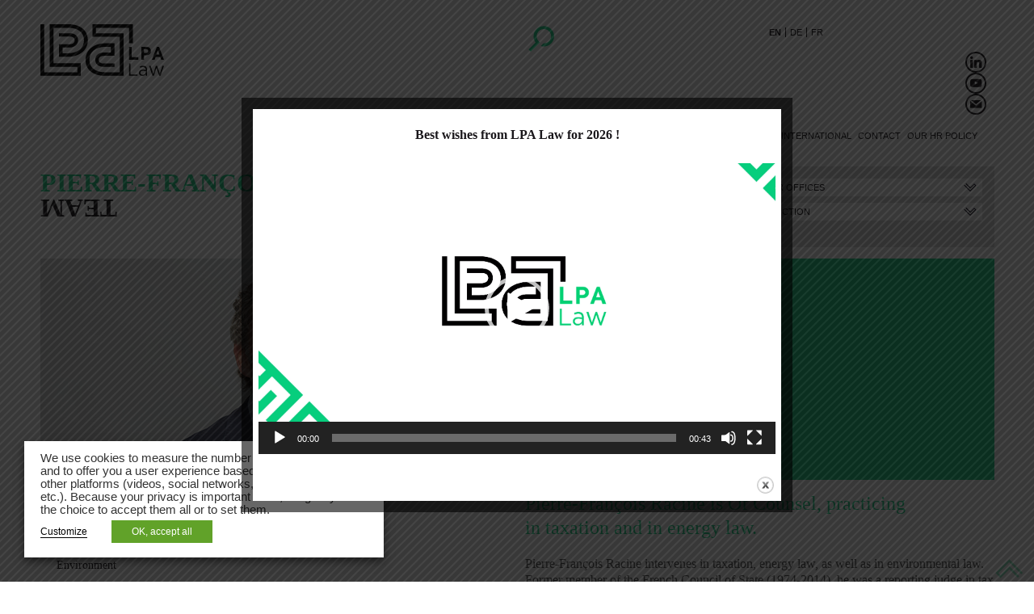

--- FILE ---
content_type: text/html; charset=UTF-8
request_url: https://www.lpalaw.com/en/team/pierre-francois-racine/
body_size: 26830
content:
<!DOCTYPE html>
<html lang="en-US">
<head>
    <meta charset="UTF-8">
    <meta name="viewport" content="width=device-width, initial-scale=1">
    <link rel="profile" href="http://gmpg.org/xfn/11">
    <link rel="pingback" href="https://www.lpalaw.com/xmlrpc.php">
    <link rel="apple-touch-icon" sizes="57x57" href="https://www.lpalaw.com/wp-content/themes/lpalaw/assets/images/favicon/apple-icon-57x57.png">
    <link rel="apple-touch-icon" sizes="60x60" href="https://www.lpalaw.com/wp-content/themes/lpalaw/assets/images/favicon/apple-icon-60x60.png">
    <link rel="apple-touch-icon" sizes="72x72" href="https://www.lpalaw.com/wp-content/themes/lpalaw/assets/images/favicon/apple-icon-72x72.png">
    <link rel="apple-touch-icon" sizes="76x76" href="https://www.lpalaw.com/wp-content/themes/lpalaw/assets/images/favicon/apple-icon-76x76.png">
    <link rel="apple-touch-icon" sizes="114x114" href="https://www.lpalaw.com/wp-content/themes/lpalaw/assets/images/favicon/apple-icon-114x114.png">
    <link rel="apple-touch-icon" sizes="120x120" href="https://www.lpalaw.com/wp-content/themes/lpalaw/assets/images/favicon/apple-icon-120x120.png">
    <link rel="apple-touch-icon" sizes="144x144" href="https://www.lpalaw.com/wp-content/themes/lpalaw/assets/images/favicon/apple-icon-144x144.png">
    <link rel="apple-touch-icon" sizes="152x152" href="https://www.lpalaw.com/wp-content/themes/lpalaw/assets/images/favicon/apple-icon-152x152.png">
    <link rel="apple-touch-icon" sizes="180x180" href="https://www.lpalaw.com/wp-content/themes/lpalaw/assets/images/favicon/apple-icon-180x180.png">
    <link rel="icon" type="image/png" sizes="192x192"  href="https://www.lpalaw.com/wp-content/themes/lpalaw/assets/images/favicon/android-icon-192x192.png">
    <link rel="icon" type="image/png" sizes="32x32" href="https://www.lpalaw.com/wp-content/themes/lpalaw/assets/images/favicon/favicon-32x32.png">
    <link rel="icon" type="image/png" sizes="96x96" href="https://www.lpalaw.com/wp-content/themes/lpalaw/assets/images/favicon/favicon-96x96.png">
    <link rel="icon" type="image/png" sizes="16x16" href="https://www.lpalaw.com/wp-content/themes/lpalaw/assets/images/favicon/favicon-16x16.png">
    <link rel="manifest" href="/manifest.json">
    <meta name="msapplication-TileColor" content="#ffffff">
    <meta name="msapplication-TileImage" content="/ms-icon-144x144.png">
    <meta name="theme-color" content="#ffffff">

    <meta name='robots' content='index, follow, max-image-preview:large, max-snippet:-1, max-video-preview:-1' />
<link rel="alternate" hreflang="en-us" href="https://www.lpalaw.com/en/team/pierre-francois-racine/" />
<link rel="alternate" hreflang="fr-fr" href="https://www.lpalaw.com/equipe/pierre-francois-racine/" />
<link rel="alternate" hreflang="de-de" href="https://www.lpalaw.com/de/team/pierre-francois-racine/" />
<link rel="alternate" hreflang="x-default" href="https://www.lpalaw.com/equipe/pierre-francois-racine/" />

	<!-- This site is optimized with the Yoast SEO plugin v26.6 - https://yoast.com/wordpress/plugins/seo/ -->
	<title>Pierre-François Racine - Business Lawyers | LPA Law Avocats</title>
	<meta name="description" content="Pierre-François Racine : avocat of counsel à LPA-CGR et intervient en fiscalité et en droit de l&#039;énergie et également de droit de l&#039;environnement." />
	<link rel="canonical" href="https://www.lpalaw.com/en/team/pierre-francois-racine/" />
	<meta property="og:locale" content="en_US" />
	<meta property="og:type" content="article" />
	<meta property="og:title" content="Pierre-François Racine - Business Lawyers | LPA Law Avocats" />
	<meta property="og:description" content="Pierre-François Racine : avocat of counsel à LPA-CGR et intervient en fiscalité et en droit de l&#039;énergie et également de droit de l&#039;environnement." />
	<meta property="og:url" content="https://www.lpalaw.com/en/team/pierre-francois-racine/" />
	<meta property="og:site_name" content="Business Lawyers | LPA Law Avocats" />
	<meta property="article:modified_time" content="2025-07-04T13:42:42+00:00" />
	<meta property="og:image" content="https://www.lpalaw.com/wp-content/uploads/2016/08/Racine-Pierre-Francois_vignette.jpg" />
	<meta property="og:image:width" content="290" />
	<meta property="og:image:height" content="290" />
	<meta property="og:image:type" content="image/jpeg" />
	<meta name="twitter:card" content="summary_large_image" />
	<meta name="twitter:site" content="@lpalaw" />
	<meta name="twitter:label1" content="Est. reading time" />
	<meta name="twitter:data1" content="2 minutes" />
	<script type="application/ld+json" class="yoast-schema-graph">{"@context":"https://schema.org","@graph":[{"@type":"WebPage","@id":"https://www.lpalaw.com/en/team/pierre-francois-racine/","url":"https://www.lpalaw.com/en/team/pierre-francois-racine/","name":"Pierre-François Racine - Business Lawyers | LPA Law Avocats","isPartOf":{"@id":"https://www.lpalaw.com/#website"},"primaryImageOfPage":{"@id":"https://www.lpalaw.com/en/team/pierre-francois-racine/#primaryimage"},"image":{"@id":"https://www.lpalaw.com/en/team/pierre-francois-racine/#primaryimage"},"thumbnailUrl":"https://www.lpalaw.com/wp-content/uploads/2016/08/Racine-Pierre-Francois_vignette.jpg","datePublished":"2016-08-19T12:24:24+00:00","dateModified":"2025-07-04T13:42:42+00:00","description":"Pierre-François Racine : avocat of counsel à LPA-CGR et intervient en fiscalité et en droit de l'énergie et également de droit de l'environnement.","breadcrumb":{"@id":"https://www.lpalaw.com/en/team/pierre-francois-racine/#breadcrumb"},"inLanguage":"en-US","potentialAction":[{"@type":"ReadAction","target":["https://www.lpalaw.com/en/team/pierre-francois-racine/"]}]},{"@type":"ImageObject","inLanguage":"en-US","@id":"https://www.lpalaw.com/en/team/pierre-francois-racine/#primaryimage","url":"https://www.lpalaw.com/wp-content/uploads/2016/08/Racine-Pierre-Francois_vignette.jpg","contentUrl":"https://www.lpalaw.com/wp-content/uploads/2016/08/Racine-Pierre-Francois_vignette.jpg","width":290,"height":290},{"@type":"BreadcrumbList","@id":"https://www.lpalaw.com/en/team/pierre-francois-racine/#breadcrumb","itemListElement":[{"@type":"ListItem","position":1,"name":"Accueil","item":"https://www.lpalaw.com/en/"},{"@type":"ListItem","position":2,"name":"Equipe","item":"https://www.lpalaw.com/equipe/"},{"@type":"ListItem","position":3,"name":"Pierre-François Racine"}]},{"@type":"WebSite","@id":"https://www.lpalaw.com/#website","url":"https://www.lpalaw.com/","name":"Avocats d’affaires | LPA Law","description":"Business Lawyers","publisher":{"@id":"https://www.lpalaw.com/#organization"},"potentialAction":[{"@type":"SearchAction","target":{"@type":"EntryPoint","urlTemplate":"https://www.lpalaw.com/?s={search_term_string}"},"query-input":{"@type":"PropertyValueSpecification","valueRequired":true,"valueName":"search_term_string"}}],"inLanguage":"en-US"},{"@type":"Organization","@id":"https://www.lpalaw.com/#organization","name":"LPA Law","url":"https://www.lpalaw.com/","logo":{"@type":"ImageObject","inLanguage":"en-US","@id":"https://www.lpalaw.com/#/schema/logo/image/","url":"https://www.lpalaw.com/wp-content/uploads/2019/03/lpa.png","contentUrl":"https://www.lpalaw.com/wp-content/uploads/2019/03/lpa.png","width":130,"height":101,"caption":"LPA Law"},"image":{"@id":"https://www.lpalaw.com/#/schema/logo/image/"},"sameAs":["https://x.com/lpalaw","https://www.linkedin.com/company/lpa-cgr-avocats/"]}]}</script>
	<!-- / Yoast SEO plugin. -->


<link rel='dns-prefetch' href='//cdnjs.cloudflare.com' />
<link rel='dns-prefetch' href='//cdn.jsdelivr.net' />
<link rel="alternate" type="application/rss+xml" title="Business Lawyers | LPA Law Avocats &raquo; Feed" href="https://www.lpalaw.com/en/feed/" />
<link rel="alternate" type="application/rss+xml" title="Business Lawyers | LPA Law Avocats &raquo; Comments Feed" href="https://www.lpalaw.com/en/comments/feed/" />
<link rel="alternate" title="oEmbed (JSON)" type="application/json+oembed" href="https://www.lpalaw.com/en/wp-json/oembed/1.0/embed?url=https%3A%2F%2Fwww.lpalaw.com%2Fen%2Fteam%2Fpierre-francois-racine%2F" />
<link rel="alternate" title="oEmbed (XML)" type="text/xml+oembed" href="https://www.lpalaw.com/en/wp-json/oembed/1.0/embed?url=https%3A%2F%2Fwww.lpalaw.com%2Fen%2Fteam%2Fpierre-francois-racine%2F&#038;format=xml" />
<style id='wp-img-auto-sizes-contain-inline-css' type='text/css'>
img:is([sizes=auto i],[sizes^="auto," i]){contain-intrinsic-size:3000px 1500px}
/*# sourceURL=wp-img-auto-sizes-contain-inline-css */
</style>
<link rel='stylesheet' id='validate-engine-css-css' href='https://www.lpalaw.com/wp-content/plugins/wysija-newsletters/css/validationEngine.jquery.css?ver=2.22' type='text/css' media='all' />
<style id='wp-emoji-styles-inline-css' type='text/css'>

	img.wp-smiley, img.emoji {
		display: inline !important;
		border: none !important;
		box-shadow: none !important;
		height: 1em !important;
		width: 1em !important;
		margin: 0 0.07em !important;
		vertical-align: -0.1em !important;
		background: none !important;
		padding: 0 !important;
	}
/*# sourceURL=wp-emoji-styles-inline-css */
</style>
<link rel='stylesheet' id='wp-block-library-css' href='https://www.lpalaw.com/wp-includes/css/dist/block-library/style.min.css?ver=6.9' type='text/css' media='all' />
<style id='global-styles-inline-css' type='text/css'>
:root{--wp--preset--aspect-ratio--square: 1;--wp--preset--aspect-ratio--4-3: 4/3;--wp--preset--aspect-ratio--3-4: 3/4;--wp--preset--aspect-ratio--3-2: 3/2;--wp--preset--aspect-ratio--2-3: 2/3;--wp--preset--aspect-ratio--16-9: 16/9;--wp--preset--aspect-ratio--9-16: 9/16;--wp--preset--color--black: #000000;--wp--preset--color--cyan-bluish-gray: #abb8c3;--wp--preset--color--white: #ffffff;--wp--preset--color--pale-pink: #f78da7;--wp--preset--color--vivid-red: #cf2e2e;--wp--preset--color--luminous-vivid-orange: #ff6900;--wp--preset--color--luminous-vivid-amber: #fcb900;--wp--preset--color--light-green-cyan: #7bdcb5;--wp--preset--color--vivid-green-cyan: #00d084;--wp--preset--color--pale-cyan-blue: #8ed1fc;--wp--preset--color--vivid-cyan-blue: #0693e3;--wp--preset--color--vivid-purple: #9b51e0;--wp--preset--gradient--vivid-cyan-blue-to-vivid-purple: linear-gradient(135deg,rgb(6,147,227) 0%,rgb(155,81,224) 100%);--wp--preset--gradient--light-green-cyan-to-vivid-green-cyan: linear-gradient(135deg,rgb(122,220,180) 0%,rgb(0,208,130) 100%);--wp--preset--gradient--luminous-vivid-amber-to-luminous-vivid-orange: linear-gradient(135deg,rgb(252,185,0) 0%,rgb(255,105,0) 100%);--wp--preset--gradient--luminous-vivid-orange-to-vivid-red: linear-gradient(135deg,rgb(255,105,0) 0%,rgb(207,46,46) 100%);--wp--preset--gradient--very-light-gray-to-cyan-bluish-gray: linear-gradient(135deg,rgb(238,238,238) 0%,rgb(169,184,195) 100%);--wp--preset--gradient--cool-to-warm-spectrum: linear-gradient(135deg,rgb(74,234,220) 0%,rgb(151,120,209) 20%,rgb(207,42,186) 40%,rgb(238,44,130) 60%,rgb(251,105,98) 80%,rgb(254,248,76) 100%);--wp--preset--gradient--blush-light-purple: linear-gradient(135deg,rgb(255,206,236) 0%,rgb(152,150,240) 100%);--wp--preset--gradient--blush-bordeaux: linear-gradient(135deg,rgb(254,205,165) 0%,rgb(254,45,45) 50%,rgb(107,0,62) 100%);--wp--preset--gradient--luminous-dusk: linear-gradient(135deg,rgb(255,203,112) 0%,rgb(199,81,192) 50%,rgb(65,88,208) 100%);--wp--preset--gradient--pale-ocean: linear-gradient(135deg,rgb(255,245,203) 0%,rgb(182,227,212) 50%,rgb(51,167,181) 100%);--wp--preset--gradient--electric-grass: linear-gradient(135deg,rgb(202,248,128) 0%,rgb(113,206,126) 100%);--wp--preset--gradient--midnight: linear-gradient(135deg,rgb(2,3,129) 0%,rgb(40,116,252) 100%);--wp--preset--font-size--small: 13px;--wp--preset--font-size--medium: 20px;--wp--preset--font-size--large: 36px;--wp--preset--font-size--x-large: 42px;--wp--preset--spacing--20: 0.44rem;--wp--preset--spacing--30: 0.67rem;--wp--preset--spacing--40: 1rem;--wp--preset--spacing--50: 1.5rem;--wp--preset--spacing--60: 2.25rem;--wp--preset--spacing--70: 3.38rem;--wp--preset--spacing--80: 5.06rem;--wp--preset--shadow--natural: 6px 6px 9px rgba(0, 0, 0, 0.2);--wp--preset--shadow--deep: 12px 12px 50px rgba(0, 0, 0, 0.4);--wp--preset--shadow--sharp: 6px 6px 0px rgba(0, 0, 0, 0.2);--wp--preset--shadow--outlined: 6px 6px 0px -3px rgb(255, 255, 255), 6px 6px rgb(0, 0, 0);--wp--preset--shadow--crisp: 6px 6px 0px rgb(0, 0, 0);}:where(.is-layout-flex){gap: 0.5em;}:where(.is-layout-grid){gap: 0.5em;}body .is-layout-flex{display: flex;}.is-layout-flex{flex-wrap: wrap;align-items: center;}.is-layout-flex > :is(*, div){margin: 0;}body .is-layout-grid{display: grid;}.is-layout-grid > :is(*, div){margin: 0;}:where(.wp-block-columns.is-layout-flex){gap: 2em;}:where(.wp-block-columns.is-layout-grid){gap: 2em;}:where(.wp-block-post-template.is-layout-flex){gap: 1.25em;}:where(.wp-block-post-template.is-layout-grid){gap: 1.25em;}.has-black-color{color: var(--wp--preset--color--black) !important;}.has-cyan-bluish-gray-color{color: var(--wp--preset--color--cyan-bluish-gray) !important;}.has-white-color{color: var(--wp--preset--color--white) !important;}.has-pale-pink-color{color: var(--wp--preset--color--pale-pink) !important;}.has-vivid-red-color{color: var(--wp--preset--color--vivid-red) !important;}.has-luminous-vivid-orange-color{color: var(--wp--preset--color--luminous-vivid-orange) !important;}.has-luminous-vivid-amber-color{color: var(--wp--preset--color--luminous-vivid-amber) !important;}.has-light-green-cyan-color{color: var(--wp--preset--color--light-green-cyan) !important;}.has-vivid-green-cyan-color{color: var(--wp--preset--color--vivid-green-cyan) !important;}.has-pale-cyan-blue-color{color: var(--wp--preset--color--pale-cyan-blue) !important;}.has-vivid-cyan-blue-color{color: var(--wp--preset--color--vivid-cyan-blue) !important;}.has-vivid-purple-color{color: var(--wp--preset--color--vivid-purple) !important;}.has-black-background-color{background-color: var(--wp--preset--color--black) !important;}.has-cyan-bluish-gray-background-color{background-color: var(--wp--preset--color--cyan-bluish-gray) !important;}.has-white-background-color{background-color: var(--wp--preset--color--white) !important;}.has-pale-pink-background-color{background-color: var(--wp--preset--color--pale-pink) !important;}.has-vivid-red-background-color{background-color: var(--wp--preset--color--vivid-red) !important;}.has-luminous-vivid-orange-background-color{background-color: var(--wp--preset--color--luminous-vivid-orange) !important;}.has-luminous-vivid-amber-background-color{background-color: var(--wp--preset--color--luminous-vivid-amber) !important;}.has-light-green-cyan-background-color{background-color: var(--wp--preset--color--light-green-cyan) !important;}.has-vivid-green-cyan-background-color{background-color: var(--wp--preset--color--vivid-green-cyan) !important;}.has-pale-cyan-blue-background-color{background-color: var(--wp--preset--color--pale-cyan-blue) !important;}.has-vivid-cyan-blue-background-color{background-color: var(--wp--preset--color--vivid-cyan-blue) !important;}.has-vivid-purple-background-color{background-color: var(--wp--preset--color--vivid-purple) !important;}.has-black-border-color{border-color: var(--wp--preset--color--black) !important;}.has-cyan-bluish-gray-border-color{border-color: var(--wp--preset--color--cyan-bluish-gray) !important;}.has-white-border-color{border-color: var(--wp--preset--color--white) !important;}.has-pale-pink-border-color{border-color: var(--wp--preset--color--pale-pink) !important;}.has-vivid-red-border-color{border-color: var(--wp--preset--color--vivid-red) !important;}.has-luminous-vivid-orange-border-color{border-color: var(--wp--preset--color--luminous-vivid-orange) !important;}.has-luminous-vivid-amber-border-color{border-color: var(--wp--preset--color--luminous-vivid-amber) !important;}.has-light-green-cyan-border-color{border-color: var(--wp--preset--color--light-green-cyan) !important;}.has-vivid-green-cyan-border-color{border-color: var(--wp--preset--color--vivid-green-cyan) !important;}.has-pale-cyan-blue-border-color{border-color: var(--wp--preset--color--pale-cyan-blue) !important;}.has-vivid-cyan-blue-border-color{border-color: var(--wp--preset--color--vivid-cyan-blue) !important;}.has-vivid-purple-border-color{border-color: var(--wp--preset--color--vivid-purple) !important;}.has-vivid-cyan-blue-to-vivid-purple-gradient-background{background: var(--wp--preset--gradient--vivid-cyan-blue-to-vivid-purple) !important;}.has-light-green-cyan-to-vivid-green-cyan-gradient-background{background: var(--wp--preset--gradient--light-green-cyan-to-vivid-green-cyan) !important;}.has-luminous-vivid-amber-to-luminous-vivid-orange-gradient-background{background: var(--wp--preset--gradient--luminous-vivid-amber-to-luminous-vivid-orange) !important;}.has-luminous-vivid-orange-to-vivid-red-gradient-background{background: var(--wp--preset--gradient--luminous-vivid-orange-to-vivid-red) !important;}.has-very-light-gray-to-cyan-bluish-gray-gradient-background{background: var(--wp--preset--gradient--very-light-gray-to-cyan-bluish-gray) !important;}.has-cool-to-warm-spectrum-gradient-background{background: var(--wp--preset--gradient--cool-to-warm-spectrum) !important;}.has-blush-light-purple-gradient-background{background: var(--wp--preset--gradient--blush-light-purple) !important;}.has-blush-bordeaux-gradient-background{background: var(--wp--preset--gradient--blush-bordeaux) !important;}.has-luminous-dusk-gradient-background{background: var(--wp--preset--gradient--luminous-dusk) !important;}.has-pale-ocean-gradient-background{background: var(--wp--preset--gradient--pale-ocean) !important;}.has-electric-grass-gradient-background{background: var(--wp--preset--gradient--electric-grass) !important;}.has-midnight-gradient-background{background: var(--wp--preset--gradient--midnight) !important;}.has-small-font-size{font-size: var(--wp--preset--font-size--small) !important;}.has-medium-font-size{font-size: var(--wp--preset--font-size--medium) !important;}.has-large-font-size{font-size: var(--wp--preset--font-size--large) !important;}.has-x-large-font-size{font-size: var(--wp--preset--font-size--x-large) !important;}
/*# sourceURL=global-styles-inline-css */
</style>

<style id='classic-theme-styles-inline-css' type='text/css'>
/*! This file is auto-generated */
.wp-block-button__link{color:#fff;background-color:#32373c;border-radius:9999px;box-shadow:none;text-decoration:none;padding:calc(.667em + 2px) calc(1.333em + 2px);font-size:1.125em}.wp-block-file__button{background:#32373c;color:#fff;text-decoration:none}
/*# sourceURL=/wp-includes/css/classic-themes.min.css */
</style>
<link rel='stylesheet' id='contact-form-7-css' href='https://www.lpalaw.com/wp-content/plugins/contact-form-7/includes/css/styles.css?ver=6.1.4' type='text/css' media='all' />
<link rel='stylesheet' id='cookie-law-info-css' href='https://www.lpalaw.com/wp-content/plugins/webtoffee-gdpr-cookie-consent/public/css/cookie-law-info-public.css?ver=2.3.9' type='text/css' media='all' />
<link rel='stylesheet' id='cookie-law-info-gdpr-css' href='https://www.lpalaw.com/wp-content/plugins/webtoffee-gdpr-cookie-consent/public/css/cookie-law-info-gdpr.css?ver=2.3.9' type='text/css' media='all' />
<style id='cookie-law-info-gdpr-inline-css' type='text/css'>
.cli-modal-content, .cli-tab-content { background-color: #ffffff; }.cli-privacy-content-text, .cli-modal .cli-modal-dialog, .cli-tab-container p, a.cli-privacy-readmore { color: #000000; }.cli-tab-header { background-color: #f2f2f2; }.cli-tab-header, .cli-tab-header a.cli-nav-link,span.cli-necessary-caption,.cli-switch .cli-slider:after { color: #000000; }.cli-switch .cli-slider:before { background-color: #ffffff; }.cli-switch input:checked + .cli-slider:before { background-color: #ffffff; }.cli-switch .cli-slider { background-color: #e3e1e8; }.cli-switch input:checked + .cli-slider { background-color: #28a745; }.cli-modal-close svg { fill: #000000; }.cli-tab-footer .wt-cli-privacy-accept-all-btn { background-color: #00acad; color: #ffffff}.cli-tab-footer .wt-cli-privacy-accept-btn { background-color: #00acad; color: #ffffff}.cli-tab-header a:before{ border-right: 1px solid #000000; border-bottom: 1px solid #000000; }
/*# sourceURL=cookie-law-info-gdpr-inline-css */
</style>
<link rel='stylesheet' id='wpml-legacy-horizontal-list-0-css' href='https://www.lpalaw.com/wp-content/plugins/sitepress-multilingual-cms/templates/language-switchers/legacy-list-horizontal/style.min.css?ver=1' type='text/css' media='all' />
<style id='wpml-legacy-horizontal-list-0-inline-css' type='text/css'>
.wpml-ls-statics-shortcode_actions{background-color:#ffffff;}.wpml-ls-statics-shortcode_actions, .wpml-ls-statics-shortcode_actions .wpml-ls-sub-menu, .wpml-ls-statics-shortcode_actions a {border-color:#aaaaaa;}.wpml-ls-statics-shortcode_actions .wpml-ls-current-language > a {color:#303030;}.wpml-ls-statics-shortcode_actions .wpml-ls-current-language:hover>a, .wpml-ls-statics-shortcode_actions .wpml-ls-current-language>a:focus {color:#1c1c1c;background-color:#878787;}
/*# sourceURL=wpml-legacy-horizontal-list-0-inline-css */
</style>
<link rel='stylesheet' id='lpalaw-style-css' href='https://www.lpalaw.com/wp-content/themes/lpalaw/assets/css/style-min.css?ver=6.9' type='text/css' media='all' />
<link rel='stylesheet' id='lpalaw-select2-style-css' href='https://cdn.jsdelivr.net/npm/select2@4.1.0-rc.0/dist/css/select2.min.css?ver=6.9' type='text/css' media='all' />
<script type="text/javascript" src="https://www.lpalaw.com/wp-includes/js/jquery/jquery.min.js?ver=3.7.1" id="jquery-core-js"></script>
<script type="text/javascript" src="https://www.lpalaw.com/wp-includes/js/jquery/jquery-migrate.min.js?ver=3.4.1" id="jquery-migrate-js"></script>
<script type="text/javascript" id="cookie-law-info-js-extra">
/* <![CDATA[ */
var Cli_Data = {"nn_cookie_ids":["IDE","VISITOR_INFO1_LIVE"],"non_necessary_cookies":{"performance":["YSC","_gat"],"advertisement":["IDE","VISITOR_INFO1_LIVE"]},"cookielist":{"necessary":{"id":"848","status":true,"priority":0,"title":"Necessary","strict":true,"default_state":false,"ccpa_optout":false,"loadonstart":false},"performance":{"id":"850","status":true,"priority":4,"title":"Performance","strict":false,"default_state":false,"ccpa_optout":false,"loadonstart":false},"advertisement":{"id":"852","status":true,"priority":2,"title":"Advertisement","strict":false,"default_state":false,"ccpa_optout":false,"loadonstart":false}},"ajax_url":"https://www.lpalaw.com/wp-admin/admin-ajax.php","current_lang":"en","security":"c128db7da9","eu_countries":["GB"],"geoIP":"disabled","use_custom_geolocation_api":"","custom_geolocation_api":"https://geoip.cookieyes.com/geoip/checker/result.php","consentVersion":"2","strictlyEnabled":["necessary","obligatoire"],"cookieDomain":"","privacy_length":"250","ccpaEnabled":"","ccpaRegionBased":"","ccpaBarEnabled":"","ccpaType":"gdpr","triggerDomRefresh":"","secure_cookies":""};
var log_object = {"ajax_url":"https://www.lpalaw.com/wp-admin/admin-ajax.php"};
//# sourceURL=cookie-law-info-js-extra
/* ]]> */
</script>
<script type="text/javascript" src="https://www.lpalaw.com/wp-content/plugins/webtoffee-gdpr-cookie-consent/public/js/cookie-law-info-public.js?ver=2.3.9" id="cookie-law-info-js"></script>
<script type="text/javascript" src="https://www.lpalaw.com/wp-content/themes/lpalaw/assets/js/vendor/jquery-1.12.4.min.js?ver=1.12.4" id="lpalaw-jquery-js"></script>
<script type="text/javascript" src="https://www.lpalaw.com/wp-content/themes/lpalaw/assets/js/vendor/jquery-ui.min.js?ver=1" id="autocomplete-js"></script>
<link rel="https://api.w.org/" href="https://www.lpalaw.com/en/wp-json/" /><link rel="EditURI" type="application/rsd+xml" title="RSD" href="https://www.lpalaw.com/xmlrpc.php?rsd" />
<link rel='shortlink' href='https://www.lpalaw.com/en/?p=2776' />

        <script type="text/javascript">
            var jQueryMigrateHelperHasSentDowngrade = false;

			window.onerror = function( msg, url, line, col, error ) {
				// Break out early, do not processing if a downgrade reqeust was already sent.
				if ( jQueryMigrateHelperHasSentDowngrade ) {
					return true;
                }

				var xhr = new XMLHttpRequest();
				var nonce = '588ebc0067';
				var jQueryFunctions = [
					'andSelf',
					'browser',
					'live',
					'boxModel',
					'support.boxModel',
					'size',
					'swap',
					'clean',
					'sub',
                ];
				var match_pattern = /\)\.(.+?) is not a function/;
                var erroredFunction = msg.match( match_pattern );

                // If there was no matching functions, do not try to downgrade.
                if ( null === erroredFunction || typeof erroredFunction !== 'object' || typeof erroredFunction[1] === "undefined" || -1 === jQueryFunctions.indexOf( erroredFunction[1] ) ) {
                    return true;
                }

                // Set that we've now attempted a downgrade request.
                jQueryMigrateHelperHasSentDowngrade = true;

				xhr.open( 'POST', 'https://www.lpalaw.com/wp-admin/admin-ajax.php' );
				xhr.setRequestHeader( 'Content-Type', 'application/x-www-form-urlencoded' );
				xhr.onload = function () {
					var response,
                        reload = false;

					if ( 200 === xhr.status ) {
                        try {
                        	response = JSON.parse( xhr.response );

                        	reload = response.data.reload;
                        } catch ( e ) {
                        	reload = false;
                        }
                    }

					// Automatically reload the page if a deprecation caused an automatic downgrade, ensure visitors get the best possible experience.
					if ( reload ) {
						location.reload();
                    }
				};

				xhr.send( encodeURI( 'action=jquery-migrate-downgrade-version&_wpnonce=' + nonce ) );

				// Suppress error alerts in older browsers
				return true;
			}
        </script>

				<style type="text/css" id="wp-custom-css">
			.sgpb-popup-content-direction-right {
  direction: revert !important;
}
.blocactus--liste__uneactu .blocactus--lien__date {
    padding-bottom: 8px;
}		</style>
		
<link rel='stylesheet' id='mediaelement-css' href='https://www.lpalaw.com/wp-includes/js/mediaelement/mediaelementplayer-legacy.min.css?ver=4.2.17' type='text/css' media='all' />
<link rel='stylesheet' id='wp-mediaelement-css' href='https://www.lpalaw.com/wp-includes/js/mediaelement/wp-mediaelement.min.css?ver=6.9' type='text/css' media='all' />
<link rel='stylesheet' id='theme.css-css' href='https://www.lpalaw.com/wp-content/plugins/popup-builder/public/css/theme.css?ver=4.4.2' type='text/css' media='all' />
<link rel='stylesheet' id='cookie-law-info-table-css' href='https://www.lpalaw.com/wp-content/plugins/webtoffee-gdpr-cookie-consent/public/css/cookie-law-info-table.css?ver=2.3.9' type='text/css' media='all' />
</head>

<body class="wp-singular equipe-template-default single single-equipe postid-2776 wp-theme-lpalaw lpa-en">
<div id="page" class="site">

    <header class="container top ">
        <div class="logo span-6 aaa">
            <a href="https://www.lpalaw.com/en/" rel="home">
<!-- <img src="--><!--/assets/images/lpa-octobre-rose.png" alt="logo lpalaw">-->
<!-- <img src="--><!--/assets/images/lpa-octobre-mobile.png" alt="logo lpalaw">-->
<!--                --><!--                    <img src="--><!--/assets/images/lpa-novembre.png" alt="logo lpalaw">-->
<!--                --><!--                    <img src="--><!--/assets/images/lpa-novembre-mobile.png" alt="logo lpalaw">-->
<!--                -->
                             <svg xmlns="http://www.w3.org/2000/svg" viewBox="0 0 538.22 224.77" id="logo"><title>Fichier 1</title>
                    <g data-name="Calque 2">
                        <g id="Calque_1-2" data-name="Calque 1">
                            <path d="M176.28,224.23V169.54H57.46V15.48h63.89c40.65,0,68.4,18.71,68.4,54.54v.64c0,33.56-28.4,55.49-70.34,55.49H96.32V101.31h30.29c22.51,0,37.64-12.68,37.64-31.53v-.23c0-18.5-14.15-30.44-36.05-30.44H80.79V53.59h46.92c6.49,0,21.57,1.58,21.57,16.31v.25c0,10.13-8.76,16.68-22.3,16.68H80.79v54.82h37.66c47.1,0,88.08-24.54,88.08-72V69c0-43.55-34.2-69-83.89-69H40.69V185H160.85v23.77H16.77V0H0V224.23Z"/>
                            <path d="M403.13,0V82.58H386.36V15.49H242.28V39.26H362.44v185H280.49c-49.69,0-83.89-25.48-83.89-69v-.64c0-47.43,41-72,88.08-72h37.66V137.4H276.16c-13.55,0-22.31,6.55-22.31,16.69v.24c0,14.73,15.08,16.31,21.57,16.31h46.92v14.48H274.93c-21.9,0-36.05-11.94-36.05-30.44v-.23c0-18.85,15.13-31.53,37.64-31.53h30.3V98.08h-23.1c-42,0-70.34,21.93-70.34,55.49v.65c0,35.82,27.75,54.53,68.41,54.53h63.88V54.7H226.86V0Z"/>
                            <path d="M386.38,169.91h6.11v48.66H423v5.66H386.38Z"/>
                            <path d="M429.25,211.44v-.17c0-9,7-13.83,17.09-13.83a39.74,39.74,0,0,1,12.3,1.83v-1.5c0-7.69-4.41-11.67-11.91-11.67a26.25,26.25,0,0,0-12.14,3.15L432.81,184a31.28,31.28,0,0,1,14.54-3.56c5.64,0,10,1.57,12.91,4.72,2.71,2.9,4.1,7,4.1,12.5v26.17h-5.72V217.4a17.17,17.17,0,0,1-14.46,7.37C436.75,224.77,429.25,220.21,429.25,211.44Zm29.46-3.32V204A39.13,39.13,0,0,0,447,202.16c-7.5,0-11.67,3.48-11.67,8.86v.17c0,5.38,4.63,8.53,10,8.53C452.68,219.72,458.71,214.91,458.71,208.12Z"/>
                            <path d="M473.21,180.64h6.86l11.38,34.72,11.63-34.89h5.35l11.71,34.89,11.38-34.72h6.7L523,224.23h-5.61l-11.63-34.14L494,224.23h-5.69Z"/>
                            <path d="M386.38,98.08h11.53v45.47h29v10.81H386.38Z"/>
                            <path d="M481.37,116.66c0,9.6-6.12,18.28-21.05,18.28H451.5v19.42H440.05V98.08h21.12C475.56,98.08,481.37,107.29,481.37,116.66Zm-11.69-.15c0-4.19-2.94-8-8.35-8H451.5v16.22h9.21C467,124.73,469.68,120.62,469.68,116.51Z"/>
                            <path d="M521.89,142.18h-20l-4.41,12.18h-12l21.82-56.28h9.36l21.51,56.28H526.15Zm-16.71-10.06h13.46L512,113.38Z"/>
                        </g>
                    </g>
                </svg>
            </a>
        </div>

                    <div class="nav span-6 omega">
                <div class="container span-12">
                    <div class="nav__recherche span-2">
                        <span id="search" class="picto picto--bigLoupe"></span>
                                            </div>
                    <div class="nav__langue span-6">
					<ul class="leslangues"> <li> en </li><li> <a href="https://www.lpalaw.com/de/team/pierre-francois-racine/">de</a> </li><li> <a href="https://www.lpalaw.com/equipe/pierre-francois-racine/">fr</a> </li></ul>				</div>
                    <div class="nav__reseaux span-4 omega">
                        <ul>
                            <!--<li>
                                <a href="https://twitter.com/lpalaw" target="_blank" data-type="twitter" class="circle circle--verysmall social-sharing">
                                    <i class="socicon-twitter"></i>
                                </a>
                            </li> -->
                            <!--	<li>
                                    <a href="https://twitter.com/lpaimmo" target="_blank" data-type="twitter" class="circle circle--verysmall social-sharing">
                                        <i class="socicon-twitter"></i>
                                        <span>immo</span>
                                    </a>
                                </li>-->
                            <li>
                                <a href="https://www.linkedin.com/company/lpa-law" data-type="linkedin" target="_blank" class="circle circle--verysmall social-sharing plushaut">
                                    <i class="socicon-linkedin"></i>
                                </a>
                            </li>
                            <li>
                                <a href="https://www.youtube.com/channel/UCf0iLQc-GBezGqOLlLOWeZw/videos" data-type="youtube" target="_blank" class="circle circle--verysmall social-sharing">
                                    <i class="socicon-youtube"></i>
                                </a>
                            </li>
                            <li>
                                                                                                    <a href="/en/contact#form-contact" data-type="mail" class="circle circle--verysmall  social-sharing">
                                                                                    <i class="socicon-mail"></i>
                                        </a>
                            </li>
                        </ul>
                    </div>
                </div>

            </div>
                
            <nav id="site-navigation" class="main-navigation main-navigation container span-6 push-6" role="navigation" itemscope="itemscope" itemtype="http://schema.org/SiteNavigationElement">
                <div class="menu-menu-principal-anglais-container"><ul id="primary-menu" class="menu"><li id="menu-item-3125" class="menu-item menu-item-type-post_type menu-item-object-page menu-item-has-children menu-item-3125"><a href="https://www.lpalaw.com/en/law-firm/">Office</a>
<ul class="sub-menu">
	<li id="menu-item-3111" class="menu-item menu-item-type-custom menu-item-object-custom menu-item-3111"><a href="#qui">Who we are</a></li>
	<li id="menu-item-3112" class="menu-item menu-item-type-custom menu-item-object-custom menu-item-3112"><a href="#histoire">Our History</a></li>
	<li id="menu-item-21596" class="menu-item menu-item-type-custom menu-item-object-custom menu-item-21596"><a href="#charte_dentreprise">Mission and values</a></li>
	<li id="menu-item-3114" class="menu-item menu-item-type-custom menu-item-object-custom menu-item-3114"><a href="#distinctions">Distinctions</a></li>
</ul>
</li>
<li id="menu-item-21805" class="menu-item menu-item-type-post_type menu-item-object-page menu-item-21805"><a href="https://www.lpalaw.com/en/csr/">CSR</a></li>
<li id="menu-item-3129" class="menu-item menu-item-type-post_type menu-item-object-page menu-item-3129"><a href="https://www.lpalaw.com/en/news/">News</a></li>
<li id="menu-item-3126" class="menu-item menu-item-type-post_type_archive menu-item-object-savoirfaire menu-item-3126"><a href="https://www.lpalaw.com/en/our-expertise/">Know how</a></li>
<li id="menu-item-15793" class="nav-resilience menu-item menu-item-type-post_type_archive menu-item-object-crise_sanitaire menu-item-15793"><a href="https://www.lpalaw.com/en/offre-resilience/">Smart Offers</a></li>
<li id="menu-item-3127" class="menu-item menu-item-type-post_type_archive menu-item-object-equipe current-menu-item menu-item-3127"><a href="https://www.lpalaw.com/en/team/">Team</a></li>
<li id="menu-item-3128" class="menu-item menu-item-type-post_type_archive menu-item-object-bureau menu-item-3128"><a href="https://www.lpalaw.com/en/office/">International</a></li>
<li id="menu-item-3120" class="menu-item menu-item-type-post_type menu-item-object-page menu-item-3120"><a href="https://www.lpalaw.com/en/contact/">Contact</a></li>
<li id="menu-item-3116" class="menu-item menu-item-type-post_type menu-item-object-page menu-item-3116"><a href="https://www.lpalaw.com/en/hr-policy/">Our HR policy</a></li>
</ul></div>            </nav><!-- #site-navigation -->

        
    </header>


                <div id="recherche">

	<div class="container scrollable">
			<div id="close" class="picto picto--croix"></div>

			<div class="titre">Search in the entire site</div>
			<form role="search" method="get" id="recherche-global" class="searchform-recherche" action="https://www.lpalaw.com/en/" >
    <div>
    <input type="text" class="menu" value="" placeholder="Keyword" name="s" id="s" />
    <input type="submit" id="searchsubmit" value="Search" />
    <input type="hidden" value="tout" name="post_type" id="post_type" />
    </div>
    </form>
			<div class="titre">Search in all the news</div>
			<div class="lespersonnes leselect leselect--big"><li class="pagenav"><span class="title" data-txt="Search by name">Search by name</span><ul><li><a id=24093 href="#"> Marion Roquette-Pfister</a></li><li><a id=35732 href="#"> Daniel Miller</a></li><li><a id=33902 href="#"> Nguyen Dang Khanh Phuong</a></li><li><a id=9343 href="#"> Dr. Steffen Paulmann</a></li><li><a id=26287 href="#"> Lina Kabbaj</a></li><li><a id=21515 href="#"> Dr. Arno Maier-Bridou, LL.M. (Cornell)</a></li><li><a id=34520 href="#"> Dr. Annika Jo Heinrich-Peine</a></li><li><a id=24797 href="#"> Jing Huang</a></li><li><a id=3210 href="#"> Dr. Bernd Spieth</a></li><li><a id=35787 href="#"> Maximilian Noel Schneider</a></li><li><a id=19438 href="#"> Marine Hoareau</a></li><li><a id=20496 href="#"> Marie-Lise Turpin</a></li><li><a id=9324 href="#"> Matthias Krämer</a></li><li><a id=35280 href="#"> Charlotte Annick Epoupa</a></li><li><a id=21231 href="#"> Isaure Hym</a></li><li><a id=2689 href="#"> Martine Blanck Dap</a></li><li><a id=33743 href="#"> Paul D'Andrea</a></li><li><a id=25679 href="#"> Sven-Owe Vick</a></li><li><a id=9350 href="#"> Dr. Eberhard Koch</a></li><li><a id=7332 href="#"> Bérengère Roig</a></li><li><a id=22125 href="#"> Karim Boursali</a></li><li><a id=23673 href="#"> Pauline Dessevre</a></li><li><a id=21508 href="#"> Nathalie Maier-Bridou, LL.M.</a></li><li><a id=25417 href="#"> Nassima Boudjenah</a></li><li><a id=18800 href="#"> Bo Han</a></li><li><a id=3004 href="#"> Anne Delorme</a></li><li><a id=24992 href="#"> Mohammed Khalil Chaabani</a></li><li><a id=3211 href="#"> Dr. Fabian Tross</a></li><li><a id=35704 href="#"> Dr. Martin Hoffmann</a></li><li><a id=23248 href="#"> Adrien Lesaffre</a></li><li><a id=2997 href="#"> Hélène Liu</a></li><li><a id=33889 href="#"> Shanshan Jiang</a></li><li><a id=9333 href="#"> Dr. Jan Schoop</a></li><li><a id=9341 href="#"> Ina von Raven, LL.M (Cornell)</a></li><li><a id=24051 href="#"> Sébastien Thouvenot</a></li><li><a id=24028 href="#"> Eleonora Sorribes</a></li><li><a id=2898 href="#"> Thibault Julia</a></li><li><a id=35655 href="#"> Kerstin Götz</a></li><li><a id=7328 href="#"> Arnaud Bourrut-Lacouture</a></li><li><a id=13764 href="#"> Romain Viret</a></li><li><a id=13888 href="#"> Yun Zhang</a></li><li><a id=23747 href="#"> Shunsuke Yahagi</a></li><li><a id=25611 href="#"> Clément Jouve</a></li><li><a id=34471 href="#"> Léa Bourderon</a></li><li><a id=8802 href="#"> Camille Choisy-Bost</a></li><li><a id=34905 href="#"> Edgar Berrios</a></li><li><a id=2912 href="#"> Sohel Hafiz</a></li><li><a id=23854 href="#"> Cédric Maheo</a></li><li><a id=24524 href="#"> Sarah O'Neil</a></li><li><a id=23636 href="#"> Guillaume Saleh</a></li><li><a id=35816 href="#"> Theresa Seelig</a></li><li><a id=8510 href="#"> Juliette Neubauer</a></li><li><a id=34839 href="#"> Leila Kashiwakura</a></li><li><a id=2779 href="#"> Alexandre de Konn</a></li><li><a id=33854 href="#"> Nguyen Cong To​</a></li><li><a id=10367 href="#"> Pascal Mages</a></li><li><a id=35908 href="#"> Mélanie Clerc-Dugas du Villard</a></li><li><a id=34847 href="#"> Oscar Le Moine-Durand</a></li><li><a id=17316 href="#"> Michael Samol</a></li><li><a id=6430 href="#"> Julia Gary</a></li><li><a id=20993 href="#"> Sarah Chirsen</a></li><li><a id=35744 href="#"> Dr. Mareen Poser, LL.M. (Auckland)</a></li><li><a id=13437 href="#"> Arnaud Depierrefeu</a></li><li><a id=18381 href="#"> Léa Debabi</a></li><li><a id=24474 href="#"> Jérémy Régade</a></li><li><a id=15975 href="#"> Estelle Chen</a></li><li><a id=23677 href="#"> Alice Mollot</a></li><li><a id=25713 href="#"> Pauline Maurus</a></li><li><a id=2780 href="#"> Mathieu Selva-Roudon</a></li><li><a id=2950 href="#"> Vincent Sol</a></li><li><a id=9470 href="#"> Aurélie Dauger</a></li><li><a id=2760 href="#"> Ghislaine Lovet</a></li><li><a id=25487 href="#"> Benoîte Chanfray</a></li><li><a id=34578 href="#"> Candy Xiong</a></li><li><a id=7843 href="#"> Andreas Feuerstein</a></li><li><a id=8369 href="#"> Clément Bossard</a></li><li><a id=25469 href="#"> Christian Sauer</a></li><li><a id=3006 href="#"> Typhaine Geoffroy</a></li><li><a id=7078 href="#"> Alix Patouillaud</a></li><li><a id=35440 href="#"> Julian Alteköster</a></li><li><a id=26048 href="#"> Meriem Laroussi</a></li><li><a id=9910 href="#"> Astrid Cippe</a></li><li><a id=34532 href="#"> Sebastian Bock</a></li><li><a id=24719 href="#"> Antoine Guimard-Versini</a></li><li><a id=35016 href="#"> Ghislain Gimeno</a></li><li><a id=35574 href="#"> Sabrina Arifin, LL.M. (Norwich)</a></li><li><a id=35637 href="#"> Jiabao Gerling-Li, LL.M</a></li><li><a id=8468 href="#"> Stephan Lesage-Mathieu</a></li><li><a id=3209 href="#"> Olivier Kirfel</a></li><li><a id=2875 href="#"> Michelle Wong</a></li><li><a id=24055 href="#"> Nicolas Lefèvre</a></li><li><a id=24036 href="#"> Maxime Ramos-Guerrero</a></li><li><a id=26361 href="#"> Tisa Tuladhar</a></li><li><a id=34365 href="#"> Alexandra Houlière</a></li><li><a id=25670 href="#"> Denis Bacina</a></li><li><a id=22721 href="#"> Karim Ben Khamsa</a></li><li><a id=33861 href="#"> Long Tran</a></li><li><a id=26891 href="#"> Tatiana Leyinda</a></li><li><a id=33577 href="#"> Marianne Sajus</a></li><li><a id=8951 href="#"> Dorothea Schimmel</a></li><li><a id=34843 href="#"> Chris Doula</a></li><li><a id=2924 href="#"> Frédérique Chaillou</a></li><li><a id=8948 href="#"> Michael Grabau</a></li><li><a id=35555 href="#"> Anna Reuber</a></li><li><a id=2927 href="#"> Hélène Cloëz</a></li><li><a id=24099 href="#"> Pierre Marly</a></li><li><a id=13161 href="#"> Raphaële François-Poncet</a></li><li><a id=25602 href="#"> Diane Zammit</a></li><li><a id=26611 href="#"> Zineb Gaouane</a></li><li><a id=2758 href="#"> Romain Berthon</a></li><li><a id=3014 href="#"> Valérie Hardouin</a></li><li><a id=35800 href="#"> Loreen Schubart</a></li><li><a id=34528 href="#"> Ines Haas</a></li><li><a id=25623 href="#"> Xinyu Xie</a></li><li><a id=2740 href="#"> Jean-Yves Toullec</a></li><li><a id=15455 href="#"> Paul Vazeux</a></li><li><a id=33904 href="#"> Ho Nhat Toan</a></li><li><a id=35480 href="#"> Anaïs Lorentz</a></li><li><a id=16708 href="#"> Andrea Hilgard</a></li><li><a id=5896 href="#"> Fatima-Zohra Bouchemla</a></li><li><a id=2913 href="#"> Céline Rifflet</a></li><li><a id=19462 href="#"> Kosuke Oie</a></li><li><a id=35594 href="#"> Dr. Eduard Bekker</a></li><li><a id=26728 href="#"> Vincent Bonifas</a></li><li><a id=15852 href="#"> Anne-Sophie Bretecher</a></li><li><a id=9345 href="#"> Thomas Schrotberger</a></li><li><a id=6311 href="#"> Lanier Fleischmann-Caruso</a></li><li><a id=20868 href="#"> Luc Franceschetti</a></li><li><a id=3212 href="#"> Lionel Vincent</a></li><li><a id=33868 href="#"> Tran Thi Kim Luyen</a></li><li><a id=35757 href="#"> Tommi Savitski</a></li><li><a id=2935 href="#"> Silke Nadolni</a></li><li><a id=35840 href="#"> Matthias Vollmar, LL.B.</a></li><li><a id=34361 href="#"> Lucille Azulay</a></li><li><a id=23989 href="#"> Amélie Jungbluth</a></li><li><a id=20906 href="#"> Jean Médecin</a></li><li><a id=35542 href="#"> Beatrice Ammon</a></li><li><a id=25309 href="#"> Léa Zentelin</a></li><li><a id=7925 href="#"> Francine Huynh</a></li><li><a id=2716 href="#"> Raphaël Chantelot</a></li><li><a id=2772 href="#"> Frédéric Bailly</a></li><li><a id=4199 href="#"> Airi Tozaki</a></li><li><a id=2743 href="#"> Karine Bézille</a></li><li><a id=34795 href="#"> Edoardo Brizio</a></li><li><a id=10482 href="#"> Henrick Emeriau</a></li><li><a id=23262 href="#"> Julie Lagouche</a></li><li><a id=9328 href="#"> Dr. Kay Jess</a></li><li><a id=25150 href="#"> Maximilian Amrhein</a></li><li><a id=16992 href="#"> Camilla Venanzi</a></li><li><a id=26321 href="#"> Marie Lefevre-Cormier</a></li><li><a id=2770 href="#"> Fanny Nguyen</a></li><li><a id=25514 href="#"> Eden Chetrit</a></li><li><a id=33856 href="#"> Huynh Huong Giang</a></li><li><a id=33855 href="#"> Pham​  Viet Anh</a></li><li><a id=17909 href="#"> Victor Sienack</a></li><li><a id=35606 href="#"> Carmen Clemens</a></li><li><a id=25190 href="#"> Javed Allybokus</a></li><li><a id=36071 href="#"> Sicong Chen</a></li><li><a id=2929 href="#"> Géraldine Piedelièvre</a></li><li><a id=25273 href="#"> Louise Durand</a></li><li><a id=16329 href="#"> Charlotte Vidal</a></li><li><a id=21029 href="#"> Aude Dumas</a></li><li><a id=9347 href="#"> Heinz-Gerd Pinkernell</a></li><li><a id=18725 href="#"> Dr. Leif Gösta Gerling</a></li><li><a id=2748 href="#"> Xavier Clédat</a></li><li><a id=23668 href="#"> Marco Plankensteiner</a></li><li><a id=10158 href="#"> Charlotte Sicsic</a></li><li><a id=25327 href="#"> Automne Ponce</a></li><li><a id=21631 href="#"> Li Ke Cheng</a></li><li><a id=9986 href="#"> Hubert Bazin</a></li><li><a id=2939 href="#"> Pascaline Déchelette-Tolot</a></li><li><a id=17912 href="#"> Aurore Souverain</a></li><li><a id=26128 href="#"> Laetitia von Roëll</a></li><li><a id=9319 href="#"> Maren Reiter</a></li><li><a id=23980 href="#"> Antoine Pretot</a></li><li><a id=15844 href="#"> Cécile Bénoliel</a></li><li><a id=36257 href="#"> Justine Mano</a></li><li><a id=6149 href="#"> Louis Morvan</a></li><li><a id=2767 href="#"> Nicolas Vanderchmitt</a></li><li><a id=25615 href="#"> Lobna Boudiaf</a></li><li><a id=6899 href="#"> Sarah Kesy</a></li><li><a id=23306 href="#"> Lazhar Sahbani</a></li><li><a id=16720 href="#"> Jana Klotz</a></li><li><a id=2998 href="#"> Ran Hu</a></li><li><a id=21228 href="#"> Isaure Hym</a></li><li><a id=17002 href="#"> Katarina Krekovic</a></li><li><a id=33720 href="#"> Youssef Ben Khamsa</a></li><li><a id=35828 href="#"> Saskia Velikov</a></li><li><a id=15603 href="#"> Laurence Wynaendts</a></li><li><a id=2751 href="#"> Sandra Fernandes</a></li><li><a id=2776 href="#"> Pierre-François Racine</a></li><li><a id=21477 href="#"> Anne-Chloé Prot</a></li><li><a id=8398 href="#"> Sandra Hundsdörfer</a></li><li><a id=18729 href="#"> Baptiste Cousseau</a></li><li><a id=35720 href="#"> Katharina Hubert, M.I.Tax</a></li><li><a id=35625 href="#"> Ivanna Dusyk</a></li><li><a id=22089 href="#"> Agathe Coudène</a></li><li><a id=9337 href="#"> Katrin Gäbler</a></li><li><a id=2747 href="#"> Stéphane Erard</a></li><li><a id=9320 href="#"> Dr. Andreas R. Bittner</a></li><li><a id=33848 href="#"> Etienne Laumonier</a></li><li><a id=35673 href="#"> Benedict Grimm</a></li><li><a id=17849 href="#"> Julie Jouan De Kervénoaël</a></li><li><a id=2896 href="#"> Marie-Gabrielle du Bourblanc</a></li><li><a id=2899 href="#"> Marie Boustany</a></li><li><a id=26601 href="#"> Rim Tazi</a></li><li><a id=7859 href="#"> Brandon Cheng</a></li><li><a id=10361 href="#"> Loïc Malot-Schönfelder</a></li><li><a id=16154 href="#"> Charlène Frey</a></li><li><a id=7556 href="#"> Mina Ishikawa</a></li><li><a id=20239 href="#"> Marc Veuillot</a></li><li><a id=2946 href="#"> Sidonie Fraîche-Dupeyrat</a></li><li><a id=18141 href="#"> Youssef Bakhache</a></li><li><a id=25160 href="#"> Sebastian Braun</a></li><li><a id=19458 href="#"> Charlotte Sillem</a></li><li><a id=35769 href="#"> Tatyana Schlee</a></li><li><a id=22622 href="#"> Sabrine Cazorla Reverre</a></li><li><a id=16623 href="#"> Clémence Legout</a></li><li><a id=33862 href="#"> Antoine Logeay</a></li><li><a id=3204 href="#"> Florence Defradas</a></li><li><a id=2691 href="#"> Virginie Martel</a></li><li><a id=2783 href="#"> Sophie Marinier</a></li><li><a id=33879 href="#"> Anass Khafif</a></li><li><a id=25627 href="#"> Megumi Murakami</a></li><li><a id=5313 href="#"> Prudence Cadio</a></li><li><a id=9339 href="#"> Dr. Rolf Grützmacher</a></li><li><a id=35689 href="#"> Jessica Hild</a></li><li><a id=36299 href="#"> Daniel Duane</a></li></ul></li></div><div class="lesbureaux leselect leselect--big"><li class="pagenav"><span class="title" data-txt="Geographical area">Geographical area</span><ul><li><a id=2568 href="#"> Algiers</a></li><li><a id=2553 href="#"> Casablanca</a></li><li><a id=2569 href="#"> Douala/Yaoundé</a></li><li><a id=2570 href="#"> Dubai</a></li><li><a id=9187 href="#"> Frankfurt</a></li><li><a id=9191 href="#"> Hamburg</a></li><li><a id=33694 href="#"> Hanoi</a></li><li><a id=33698 href="#"> Ho Chi Minh City</a></li><li><a id=388 href="#"> Hong Kong</a></li><li><a id=236 href="#"> Munich</a></li><li><a id=226 href="#"> Paris</a></li><li><a id=2572 href="#"> Shanghai</a></li><li><a id=7325 href="#"> Singapore</a></li><li><a id=2573 href="#"> Tokyo</a></li></ul></li></div><form role="search" method="post" id="searchform" class="searchform-menu" action="https://www.lpalaw.com/en/news/news-search/" method="post"><ul><li class="cat-savoir-faire"><span class="title" data-txt="Practice">Practice</span><ul><input type="checkbox" name="sf-80" value="banking-and-finance" id="banking-and-finance"> <label for="banking-and-finance">Banking and Finance</label>
<input type="checkbox" name="sf-1135" value="competition-and-economic-regulation-practice" id="competition-and-economic-regulation-practice"> <label for="competition-and-economic-regulation-practice">Competition and economic regulation</label>
<input type="checkbox" name="sf-84" value="dispute-resolution" id="dispute-resolution"> <label for="dispute-resolution">Dispute resolution</label>
<input type="checkbox" name="sf-150" value="distribution-and-commercial-contracts" id="distribution-and-commercial-contracts"> <label for="distribution-and-commercial-contracts">Distribution and Commercial Contracts</label>
<input type="checkbox" name="sf-53" value="employment" id="employment"> <label for="employment">Employment</label>
<input type="checkbox" name="sf-82" value="energy-law" id="energy-law"> <label for="energy-law">Energy law</label>
<input type="checkbox" name="sf-94" value="environment" id="environment"> <label for="environment">Environment</label>
<input type="checkbox" name="sf-96" value="ip-technologies-data-en" id="ip-technologies-data-en"> <label for="ip-technologies-data-en">IP &#8211; Technologies &#8211; Data</label>
<input type="checkbox" name="sf-95" value="m-and-a-and-corporate-law" id="m-and-a-and-corporate-law"> <label for="m-and-a-and-corporate-law">M&amp;A and Corporate law</label>
<input type="checkbox" name="sf-98" value="private-wealth-management" id="private-wealth-management"> <label for="private-wealth-management">Private wealth management</label>
<input type="checkbox" name="sf-88" value="public-and-administrative-law" id="public-and-administrative-law"> <label for="public-and-administrative-law">Public and administrative law</label>
<input type="checkbox" name="sf-97" value="real-estate-transactions-and-asset-management" id="real-estate-transactions-and-asset-management"> <label for="real-estate-transactions-and-asset-management">Real Estate transactions and asset management</label>
<input type="checkbox" name="sf-89" value="restructuring" id="restructuring"> <label for="restructuring">Restructuring</label>
<input type="checkbox" name="sf-90" value="risks-and-insurance" id="risks-and-insurance"> <label for="risks-and-insurance">Risks and insurance</label>
<input type="checkbox" name="sf-86" value="tax" id="tax"> <label for="tax">Tax</label>
</ul></li><li class="cat-savoir-faire"><span class="title" data-txt="Sector">Sector</span><ul><input type="checkbox" name="sf-83" value="energy" id="energy"> <label for="energy">Energy</label>
<input type="checkbox" name="sf-103" value="financial-institutions" id="financial-institutions"> <label for="financial-institutions">Financial institutions</label>
<input type="checkbox" name="sf-99" value="government-and-public-policy" id="government-and-public-policy"> <label for="government-and-public-policy">Government and public policy</label>
<input type="checkbox" name="sf-102" value="industrials" id="industrials"> <label for="industrials">Industrials</label>
<input type="checkbox" name="sf-100" value="insurance" id="insurance"> <label for="insurance">Insurance</label>
<input type="checkbox" name="sf-104" value="life-sciences-healthcare" id="life-sciences-healthcare"> <label for="life-sciences-healthcare">Life sciences &#8211; Healthcare</label>
<input type="checkbox" name="sf-877" value="mobility-en" id="mobility-en"> <label for="mobility-en">Mobility</label>
<input type="checkbox" name="sf-101" value="private-clients" id="private-clients"> <label for="private-clients">Private clients</label>
<input type="checkbox" name="sf-58" value="real-estate" id="real-estate"> <label for="real-estate">Real estate</label>
<input type="checkbox" name="sf-105" value="technologies-media-and-telecommunications" id="technologies-media-and-telecommunications"> <label for="technologies-media-and-telecommunications">Technologies, Media and Telecommunications</label>
<input type="checkbox" name="sf-92" value="trade-and-distribution" id="trade-and-distribution"> <label for="trade-and-distribution">Trade and distribution</label>
</ul></li><li class="categories"><span class="title" data-txt="Category">Category</span><ul><input type="checkbox" name="ca79" value="event" id="event"> <label for="event">Event</label>
<input type="checkbox" name="ca81" value="news" id="news"> <label for="news">News</label>
<input type="checkbox" name="ca1084" value="brochures-dactualites-en" id="brochures-dactualites-en"> <label for="brochures-dactualites-en">News brochures</label>
<input type="checkbox" name="ca122" value="newsletter-en" id="newsletter-en"> <label for="newsletter-en">Newsletter</label>
<input type="checkbox" name="ca124" value="press-release" id="press-release"> <label for="press-release">Press release</label>
<input type="checkbox" name="ca125" value="publication-en" id="publication-en"> <label for="publication-en">Publication</label>
<input type="checkbox" name="ca1153" value="video-en-2" id="video-en-2"> <label for="video-en-2">Video</label>
</ul></li> <input type="hidden" value="" name="personne" id="lapersonne" /> <input type="hidden" value="" name="lieu" id="lepays" /> <input type="hidden" value="actusbig" name="post_type" id="post_type" /> <input type="submit"class="bigsearch picto--petiteLoupe" value="Search" /> </ul> </form>
			
		</div>
</div>            <div id="content" class="container">
	




		<div id="primary" class="content-area">
		<main id="main" class="site-main" role="main">
									<header class="titre">
					<h1 class="titre__haut">
						Pierre-François Racine					</h1>
					<h2 class="titre__bas">
						Team					</h2>
					<div id="submenu-equipe " class="sub-menu-page active">
					<div class="span-6 savoirfaire leselect" data-lang="en"><li class="cat-savoir-faire"><span class="title" data-txt="Know-how">Know-how</span><ul><li><a id=1231 href="#"> Competition and economic regulation</a></li>
<li><a id=51 href="#"> Practice</a><li><a id=80 href="#"> Banking and Finance</a></li>
<li><a id=1135 href="#"> Competition and economic regulation</a></li>
<li><a id=84 href="#"> Dispute resolution</a></li>
<li><a id=150 href="#"> Distribution and Commercial Contracts</a></li>
<li><a id=53 href="#"> Employment</a></li>
<li><a id=82 href="#"> Energy law</a></li>
<li><a id=94 href="#"> Environment</a></li>
<li><a id=96 href="#"> IP &#8211; Technologies &#8211; Data</a></li>
<li><a id=95 href="#"> M&amp;A and Corporate law</a></li>
<li><a id=98 href="#"> Private wealth management</a></li>
<li><a id=88 href="#"> Public and administrative law</a></li>
<li><a id=97 href="#"> Real Estate transactions and asset management</a></li>
<li><a id=89 href="#"> Restructuring</a></li>
<li><a id=90 href="#"> Risks and insurance</a></li>
<li><a id=86 href="#"> Tax</a></li>
</li>
<li><a id=55 href="#"> Sector</a><li><a id=83 href="#"> Energy</a></li>
<li><a id=103 href="#"> Financial institutions</a></li>
<li><a id=99 href="#"> Government and public policy</a></li>
<li><a id=102 href="#"> Industrials</a></li>
<li><a id=100 href="#"> Insurance</a></li>
<li><a id=104 href="#"> Life sciences &#8211; Healthcare</a></li>
<li><a id=877 href="#"> Mobility</a></li>
<li><a id=101 href="#"> Private clients</a></li>
<li><a id=58 href="#"> Real estate</a></li>
<li><a id=105 href="#"> Technologies, Media and Telecommunications</a></li>
<li><a id=92 href="#"> Trade and distribution</a></li>
</li>
</ul></li></div><div class="span-6 lesbureaux leselect omega" data-lang="en"><li class="pagenav"><span class="title" data-txt="Our offices">Our offices</span><ul><li><a id=2568 href="#"> Algiers</a></li><li><a id=2553 href="#"> Casablanca</a></li><li><a id=2569 href="#"> Douala/Yaoundé</a></li><li><a id=2570 href="#"> Dubai</a></li><li><a id=9187 href="#"> Frankfurt</a></li><li><a id=9191 href="#"> Hamburg</a></li><li><a id=33694 href="#"> Hanoi</a></li><li><a id=33698 href="#"> Ho Chi Minh City</a></li><li><a id=388 href="#"> Hong Kong</a></li><li><a id=236 href="#"> Munich</a></li><li><a id=226 href="#"> Paris</a></li><li><a id=2572 href="#"> Shanghai</a></li><li><a id=7325 href="#"> Singapore</a></li><li><a id=2573 href="#"> Tokyo</a></li></ul></li></div><div class="span-6 lesavocats" data-lang="en"><form role="search" method="get" id="searchform" class="searchform-menu" action="https://www.lpalaw.com/en/" >
    <div>
    <input type="text" id="searchequipe" class="menu" value="" placeholder="Search by name" name="s" id="s" />
    <input type="submit" id="searchsubmit" class="picto picto--petiteLoupe" value="" />
    <input type="hidden" value="equipe" name="post_type" id="post_type" />
    </div>
    </form></div><div class="leselect lesfonctions span-6 omega" data-lang="en"><li><span class="title" data-txt="Function">Function</span><ul><li><a href="#" id="associe">Partner</a></li><li><a href="#" id="counsel">Counsel</a></li><li><a href="#" id="of_counsel">Of counsel</a></li><li><a href="#" id="collaborateur">Associate</a></li><li><a href="#" id="juriste">Jurist</a></li></li></ul></div>				</div>
				</header><!-- .entry-header -->

								<div class="entry-content lesavocats">
					<div class="lecontent" itemscope itemtype="http://schema.org/Person">
					<div class="span-6">
						<img src="https://www.lpalaw.com/wp-content/uploads/2016/08/Racine-Pierre-Francois_CV.jpg" alt="Pierre-François Racine - Lpalaw avocatOf counsel" itemprop="image" class="trombine">						<div class="container">
							<div class="skills brutContainer">
								<ul class="skills__competences  active span-6 ">
									<li class="title">Practices</li>
									<li><a href="https://www.lpalaw.com/en/savoir-faire/tax/">Tax</a></li><li><a href="https://www.lpalaw.com/en/savoir-faire/energy-law/">Energy law</a></li><li><a href="https://www.lpalaw.com/en/savoir-faire/environment/">Environment</a></li>								</ul>
								<ul class="skills__secteurs active span-6 omega ">
									<li class="title">Sectors</li>
									<li><a href="https://www.lpalaw.com/en/savoir-faire/energy/">Energy</a></li>								</ul>
							</div>
							<div class="blocactus 4">
			
		<div class="blocactus__titre">News
		</div>
		<div class="blocactus--liste">
				<a href="https://www.lpalaw.com/en/lpa-law-recognized-once-again-in-the-2026-edition-of-best-lawyers-in-france/" class="blocactus--liste__uneactu">
				   <span class="blocactus--lien__date">12 June 2025</span>
					<span class="blocactus__soustitre">LPA Law recognized once again in the 2026 Edition of Best Lawyers in France! -  </span>
					<span class="blocactus__desc">June 12, 2025
LPA Law recognized once again in the 2026 Edition of Best Lawyers in France!
Our LPA Law lawyers have once again been ...</span>
				</a>
				</div>
			<span class="blocactus__lien">
				<i class="picto picto--bottomArrowGrey"></i>
				<i class="picto picto--topArrowGrey"></i>
			</span>
		</div>						</div>
					</div>
					<div class="span-6 omega content">
						<div class="fond-vert carte" >
							<div class="carte__nom" itemprop="name">Pierre-François Racine</div>
							<div class="carte__titre" itemprop="jobTitle">
								Of counsel							</div>
							<div class="carte__soustitre"></div>
							<div class="carte__sollicitor"></div>
							<div class="carte__libre"></div>
							<div class="carte__langue">French, English</div>
							<a href="mailto:&#112;&#114;&#97;%63i%6e%65&#64;l&#112;&#97;l%61%77.c&#111;%6d" itemprop="email" >&#112;&#114;ac&#105;ne&#64;&#108;&#112;alaw&#46;c&#111;m </a><br/>							<div class="carte__adresse brutContainer" itemprop="address" itemscope itemtype="http://schema.org/PostalAddress">

								<!-- <a href="mailto:pracine@lpalaw.com" itemprop="email">pracine@lpalaw.com</a><br/> -->
								<div class="carte__adresse__detail span-4 ">									    		<a href="https://www.lpalaw.com/en/office/paris/"><b>Paris</b></a>

									    	
									    	<span itemprop="telephone">Tél : +33 (0)1 53 23 25 04</span>									    	
									    </div>
																	</div>
							<div class="carte__reseaux">
															</div>
						</div>
						<div class="content">
							<h2>Pierre-François Racine is Of Counsel, practicing in taxation and in energy law.</h2>
<p>Pierre-François Racine intervenes in taxation, energy law, as well as in environmental law. Former member of the French Council of State (1974-2014), he was a reporting judge in tax disputes, chairing the finances section.</p>
<p>He was one of the co-authors of major decisions in case law on taxation. Meanwhile, he chaired the dispute resolution and sanctions committee of the Energy Regulation Commission (CRE) from 2007 to 2013).</p>
<p>He has also taught Tax Law as an associate professor at the University of Paris Dauphine for many years.</p>
<p>Currently, he chairs the <a href="http://www.culturecommunication.gouv.fr/Politiques-ministerielles/Propriete-litteraire-et-artistique/Conseil-superieur-de-la-propriete-litteraire-et-artistique">Higher Council for literary and artistic property </a>at the Ministry of Culture, and the National Committee of Experts for the Director General of public finances.</p>
<h4><b>AWARDS &amp; NOMINATIONS</b></h4>
<ul>
<li><strong>Chambers Europe (France):</strong><br />
&#8211; Environment (Band 1)<br />
&#8211; Projects &amp; Energy : Domestic (Band 3)</li>
<li><strong>Legal 500 EMEA (France): </strong>Environment (Tier 1)</li>
<li><strong>Le Point: </strong>Environment (4 stars)</li>
<li><strong>Décideurs:<br />
</strong>&#8211; Environmental litigation (Leading)<br />
&#8211; Energy: market regulation (Leading)<br />
&#8211; Market regulation (Excellent)</li>
</ul>
<p>&nbsp;</p>
						</div>
					</div>
					</div>
				</div>
							</main><!-- #main -->
	</div><!-- #primary -->


<a href="#scrollToTop" class="remonte">
    <i class="picto picto--bigTopArrow"></i>
</a>

</div><!-- #content -->

<script>
    $(window).scroll(function() {
        if($(window).scrollTop() + $(window).height() > $(document).height() - 200) {
            $('#mybutton').addClass('fixed_button');
        }else{
            $('#mybutton').removeClass('fixed_button');
        }
    });
</script>
<footer role="contentinfo">
    <div class="bandeau">
        <div class="container">


            <div class="span-4">
                <a  class="footer-newsletter sg-popup-id-17605" href="">
                    Newsletter
                </a>
				<!-- <a href="" class="container blocCompte">
					<span class="titre fondBlack">
						<span class="titre__haut">
							My LPA
						</span>
						<span class="titre__bas">
							LPA Client
						</span>
					</span>
					<span class="circle circle--verysmall fondblack"><i id="search" class="picto picto--user"></i></span>
				</a>
				 -->
			</div>

                        <div class="span-8 omega lesliens">
                <ul>
                    <!-- <li><a href="https://www.lpalaw.com/emails-frauduleux/">Emails frauduleux</a></li> -->
                    <li><a href="https://www.lpalaw.com/en/mentions-legales-conditions-dutilisations/">Legal notices and lpa law website privacy policy</a></li>
                    <li><a href="https://www.lpalaw.com/en/site-map/">Site map</a></li>
                </ul>
            </div>
        </div><!-- .site-info -->
    </div>
</footer><!-- #colophon -->
</div><!-- #page -->
<script src="https://cdnjs.cloudflare.com/ajax/libs/jquery-autocomplete/1.0.7/jquery.auto-complete.min.js"></script>
<script type="speculationrules">
{"prefetch":[{"source":"document","where":{"and":[{"href_matches":"/en/*"},{"not":{"href_matches":["/wp-*.php","/wp-admin/*","/wp-content/uploads/*","/wp-content/*","/wp-content/plugins/*","/wp-content/themes/lpalaw/*","/en/*\\?(.+)"]}},{"not":{"selector_matches":"a[rel~=\"nofollow\"]"}},{"not":{"selector_matches":".no-prefetch, .no-prefetch a"}}]},"eagerness":"conservative"}]}
</script>
<div class="wt-cli-cookie-bar-container" data-nosnippet="true"><!--googleoff: all--><div id="cookie-law-info-bar" role="dialog" aria-live="polite" aria-label="cookieconsent" aria-describedby="wt-cli-cookie-banner" data-cli-geo-loc="0" style="padding:13px 20px; text-align:left; box-sizing:border-box; border-color:rgb(51, 51, 51); font-size:12px;" class="wt-cli-cookie-bar"><div class="cli-wrapper"><span id="wt-cli-cookie-banner"><div class="cli-bar-container cli-style-v2"><div class="cli-bar-message">We use cookies to measure the number of visitors to our site and to offer you a user experience based on interactivity with other platforms (videos, social networks, animated content, etc.). Because your privacy is important to us, we give you the choice to accept them all or to set them.</div><div class="cli-bar-btn_container"><a id="wt-cli-settings-btn" tabindex="0" role='button' style="border-bottom:1px solid rgb(0, 0, 0); border-top-color:rgb(0, 0, 0); border-right-color:rgb(0, 0, 0); border-left-color:rgb(0, 0, 0); font-size:12px;" class="wt-cli-element cli_settings_button"  >Customize</a><a id="wt-cli-accept-btn" tabindex="0" role='button' style="margin:5px 5px 5px 30px; border-radius:0px; padding:8px 25px; border-color:rgb(255, 255, 255); font-size:12px;" data-cli_action="accept"  class="wt-cli-element small cli-plugin-button cli-plugin-main-button cookie_action_close_header cli_action_button" >OK, accept all</a></div></div></span></div></div><div tabindex="0" id="cookie-law-info-again" style="display:none;"><span id="cookie_hdr_showagain">Cookies policy</span></div><div class="cli-modal" id="cliSettingsPopup" role="dialog" aria-labelledby="wt-cli-privacy-title" tabindex="-1" aria-hidden="true">
  <div class="cli-modal-dialog" role="document">
    <div class="cli-modal-content cli-bar-popup">
      <button aria-label="Close" type="button" class="cli-modal-close" id="cliModalClose">
      <svg class="" viewBox="0 0 24 24"><path d="M19 6.41l-1.41-1.41-5.59 5.59-5.59-5.59-1.41 1.41 5.59 5.59-5.59 5.59 1.41 1.41 5.59-5.59 5.59 5.59 1.41-1.41-5.59-5.59z"></path><path d="M0 0h24v24h-24z" fill="none"></path></svg>
      <span class="wt-cli-sr-only">Close</span>
      </button>
        <div class="cli-modal-body">

    <div class="wt-cli-element cli-container-fluid cli-tab-container">
        <div class="cli-row">
                            <div class="cli-col-12 cli-align-items-stretch cli-px-0">
                    <div class="cli-privacy-overview">
                        <h4 id='wt-cli-privacy-title'>Customize cookie settings</h4>                        <div class="cli-privacy-content">
                            <div class="cli-privacy-content-text">We use cookies to measure the number of visitors to our site and to offer you a user experience based on interactivity with other platforms (videos, social networks, animated content, etc.). Because your privacy is important to us, we give you the choice to accept them all or to set them.</div>
                        </div>
                        <a id="wt-cli-privacy-readmore"  tabindex="0" role="button" class="cli-privacy-readmore" data-readmore-text="Show more" data-readless-text="Show less"></a>                    </div>
                </div>
                        <div class="cli-col-12 cli-align-items-stretch cli-px-0 cli-tab-section-container" role="tablist">

                
                                    <div class="cli-tab-section">
                        <div class="cli-tab-header">
                            <a id="wt-cli-tab-link-necessary" tabindex="0" role="tab" aria-expanded="false" aria-describedby="wt-cli-tab-necessary" aria-controls="wt-cli-tab-necessary" class="cli-nav-link cli-settings-mobile" data-target="necessary" data-toggle="cli-toggle-tab">
                                Necessary                            </a>
                                                                                        <div class="wt-cli-necessary-checkbox">
                                    <input type="checkbox" class="cli-user-preference-checkbox" id="wt-cli-checkbox-necessary" aria-label="Necessary" data-id="checkbox-necessary" checked="checked" />
                                    <label class="form-check-label" for="wt-cli-checkbox-necessary"> Necessary </label>
                                </div>
                                <span class="cli-necessary-caption">
                                    Always Enabled                                </span>
                                                    </div>
                        <div class="cli-tab-content">
                            <div id="wt-cli-tab-necessary" tabindex="0" role="tabpanel" aria-labelledby="wt-cli-tab-link-necessary" class="cli-tab-pane cli-fade" data-id="necessary">
                            <div class="wt-cli-cookie-description">Necessary cookies are absolutely essential for the website to function properly. These cookies ensure basic functionalities and security features of the website, anonymously.
<table class="wt-cli-element cookielawinfo-row-cat-table cookielawinfo-winter"><thead><tr><th scope="col" class="cookielawinfo-column-1">Cookie</th><th scope="col" class="cookielawinfo-column-3">Duration</th><th scope="col" class="cookielawinfo-column-4">Description</th></tr></thead><tbody><tr class="cookielawinfo-row"><td class="cookielawinfo-column-1">viewed_cookie_policy</td><td class="cookielawinfo-column-3"></td><td class="cookielawinfo-column-4">The cookie is set by the GDPR Cookie Consent plugin and is used to store whether or not user has consented to the use of cookies. It does not store any personal data.</td></tr></tbody></table></div>
                            </div>
                        </div>
                    </div>
                                    <div class="cli-tab-section">
                        <div class="cli-tab-header">
                            <a id="wt-cli-tab-link-performance" tabindex="0" role="tab" aria-expanded="false" aria-describedby="wt-cli-tab-performance" aria-controls="wt-cli-tab-performance" class="cli-nav-link cli-settings-mobile" data-target="performance" data-toggle="cli-toggle-tab">
                                Performance                            </a>
                                                                                        <div class="cli-switch">
                                    <input type="checkbox" class="cli-user-preference-checkbox"  id="wt-cli-checkbox-performance" aria-label="performance" data-id="checkbox-performance" role="switch" aria-controls="wt-cli-tab-link-performance" aria-labelledby="wt-cli-tab-link-performance"  />
                                    <label for="wt-cli-checkbox-performance" class="cli-slider" data-cli-enable="Enabled" data-cli-disable="Disabled"><span class="wt-cli-sr-only">performance</span></label>
                                </div>
                                                    </div>
                        <div class="cli-tab-content">
                            <div id="wt-cli-tab-performance" tabindex="0" role="tabpanel" aria-labelledby="wt-cli-tab-link-performance" class="cli-tab-pane cli-fade" data-id="performance">
                            <div class="wt-cli-cookie-description">Performance cookies are used to understand and analyze the key performance indexes of the website which helps in delivering a better user experience for the visitors.
<table class="wt-cli-element cookielawinfo-row-cat-table cookielawinfo-winter"><thead><tr><th scope="col" class="cookielawinfo-column-1">Cookie</th><th scope="col" class="cookielawinfo-column-3">Duration</th><th scope="col" class="cookielawinfo-column-4">Description</th></tr></thead><tbody><tr class="cookielawinfo-row"><td class="cookielawinfo-column-1">_gat</td><td class="cookielawinfo-column-3"></td><td class="cookielawinfo-column-4">This cookies is installed by Google Universal Analytics to throttle the request rate to limit the colllection of data on high traffic sites.</td></tr><tr class="cookielawinfo-row"><td class="cookielawinfo-column-1">YSC</td><td class="cookielawinfo-column-3"></td><td class="cookielawinfo-column-4">This cookies is set by Youtube and is used to track the views of embedded videos.</td></tr></tbody></table></div>
                            </div>
                        </div>
                    </div>
                                    <div class="cli-tab-section">
                        <div class="cli-tab-header">
                            <a id="wt-cli-tab-link-advertisement" tabindex="0" role="tab" aria-expanded="false" aria-describedby="wt-cli-tab-advertisement" aria-controls="wt-cli-tab-advertisement" class="cli-nav-link cli-settings-mobile" data-target="advertisement" data-toggle="cli-toggle-tab">
                                Advertisement                            </a>
                                                                                        <div class="cli-switch">
                                    <input type="checkbox" class="cli-user-preference-checkbox"  id="wt-cli-checkbox-advertisement" aria-label="advertisement" data-id="checkbox-advertisement" role="switch" aria-controls="wt-cli-tab-link-advertisement" aria-labelledby="wt-cli-tab-link-advertisement"  />
                                    <label for="wt-cli-checkbox-advertisement" class="cli-slider" data-cli-enable="Enabled" data-cli-disable="Disabled"><span class="wt-cli-sr-only">advertisement</span></label>
                                </div>
                                                    </div>
                        <div class="cli-tab-content">
                            <div id="wt-cli-tab-advertisement" tabindex="0" role="tabpanel" aria-labelledby="wt-cli-tab-link-advertisement" class="cli-tab-pane cli-fade" data-id="advertisement">
                            <div class="wt-cli-cookie-description">Advertisement cookies are used to provide visitors with relevant ads and marketing campaigns. These cookies track visitors across websites and collect information to provide customized ads.
<table class="wt-cli-element cookielawinfo-row-cat-table cookielawinfo-winter"><thead><tr><th scope="col" class="cookielawinfo-column-1">Cookie</th><th scope="col" class="cookielawinfo-column-3">Duration</th><th scope="col" class="cookielawinfo-column-4">Description</th></tr></thead><tbody><tr class="cookielawinfo-row"><td class="cookielawinfo-column-1">IDE</td><td class="cookielawinfo-column-3">1 year</td><td class="cookielawinfo-column-4">Used by Google DoubleClick and stores information about how the user uses the website and any other advertisement before visiting the website. This is used to present users with ads that are relevant to them according to the user profile.</td></tr><tr class="cookielawinfo-row"><td class="cookielawinfo-column-1">VISITOR_INFO1_LIVE</td><td class="cookielawinfo-column-3">6 months</td><td class="cookielawinfo-column-4">This cookie is set by Youtube. Used to track the information of the embedded YouTube videos on a website.</td></tr></tbody></table></div>
                            </div>
                        </div>
                    </div>
                
            </div>
        </div>
    </div>
</div>
<div class="cli-modal-footer">
    <div class="wt-cli-element cli-container-fluid cli-tab-container">
        <div class="cli-row">
            <div class="cli-col-12 cli-align-items-stretch cli-px-0">
                <div class="cli-tab-footer wt-cli-privacy-overview-actions">
                    
                        
                                                    <a id="wt-cli-privacy-save-btn" role="button" tabindex="0" data-cli-action="accept" class="wt-cli-privacy-btn cli_setting_save_button wt-cli-privacy-accept-btn cli-btn">Save & Accept</a>
                                                                    
                </div>
                            </div>
        </div>
    </div>
</div>
    </div>
  </div>
</div>
<div class="cli-modal-backdrop cli-fade cli-settings-overlay"></div>
<div class="cli-modal-backdrop cli-fade cli-popupbar-overlay"></div>
<!--googleon: all--></div>
		<script type="text/javascript">
		/* <![CDATA[ */
			cli_cookiebar_settings='{"animate_speed_hide":"500","animate_speed_show":"500","background":"rgb(255, 255, 255)","border":"#b1a6a6c2","border_on":false,"button_1_button_colour":"rgb(97, 162, 41)","button_1_button_hover":"rgb(97, 162, 41)","button_1_link_colour":"rgb(255, 255, 255)","button_1_as_button":true,"button_1_new_win":false,"button_2_button_colour":"rgba(0, 0, 0, 0)","button_2_button_hover":"rgba(0, 0, 0, 0)","button_2_link_colour":"#fff","button_2_as_button":false,"button_2_hidebar":false,"button_2_nofollow":false,"button_3_button_colour":"rgb(0, 0, 0)","button_3_button_hover":"rgb(0, 0, 0)","button_3_link_colour":"#ffffff","button_3_as_button":true,"button_3_new_win":false,"button_4_button_colour":"rgba(0, 0, 0, 0)","button_4_button_hover":"rgba(0, 0, 0, 0)","button_4_link_colour":"rgb(0, 0, 0)","button_4_as_button":false,"button_7_button_colour":"rgb(34, 211, 137)","button_7_button_hover":"rgb(34, 211, 137)","button_7_link_colour":"rgb(255, 255, 255)","button_7_as_button":true,"button_7_new_win":false,"font_family":"inherit","header_fix":false,"notify_animate_hide":true,"notify_animate_show":false,"notify_div_id":"#cookie-law-info-bar","notify_position_horizontal":"right","notify_position_vertical":"bottom","scroll_close":false,"scroll_close_reload":false,"accept_close_reload":false,"reject_close_reload":false,"showagain_tab":true,"showagain_background":"#fff","showagain_border":"#000","showagain_div_id":"#cookie-law-info-again","showagain_x_position":"100px","text":"rgb(51, 51, 51)","show_once_yn":false,"show_once":"10000","logging_on":true,"as_popup":false,"popup_overlay":true,"bar_heading_text":"","cookie_bar_as":"widget","cookie_setting_popup":true,"accept_all":true,"js_script_blocker":false,"popup_showagain_position":"bottom-right","widget_position":"left","button_1_style":[["margin","5px 5px 5px 30px"],["border-radius","0px"],["padding","8px 25px"],["border-color","rgb(255, 255, 255)"],["font-size","12px"]],"button_2_style":[["display","inline-block"],["background","none"],["border-radius","0px"],["text-align","left"],["font-size","14px"],["padding","5px 8px"],["padding-left","5px"],["margin-left","0px"],["line-height","16px"],["border","solid 0px #fff"],["text-decoration","underline"],["font-weight","600"]],"button_3_style":[["margin","5px 5px 5px 10px"],["border-radius","0px"],["padding","8px 25px"]],"button_4_style":[["border-bottom","1px solid rgb(0, 0, 0)"],["border-top-color","rgb(0, 0, 0)"],["border-right-color","rgb(0, 0, 0)"],["border-left-color","rgb(0, 0, 0)"],["font-size","12px"]],"button_5_style":{"0":["display","inline-block"],"1":["background","none"],"2":["border-radius","20px"],"3":["border","solid 1px #fff"],"4":["color","#fff"],"5":["text-align","center"],"6":["font-size","12px"],"7":["width","22px"],"8":["height","22px"],"9":["line-height","22px"],"10":["margin-right","-15px"],"11":["margin-top","-15px"],"12":["float","right"],"13":["cursor","pointer"],"14":["background-color","rgba(0, 0, 0, 0)"],"17":["background-color","rgba(0, 0, 0, 0)"]},"button_7_style":[["margin","5px 5px 5px 30px"],["border-radius","0px"],["padding","8px 25px"]],"accept_close_page_navigation":false}';
		/* ]]> */
		</script>
		<div class="sgpb-main-popup-data-container-36123" style="position:fixed;opacity: 0;filter: opacity(0%);transform: scale(0);">
							<div class="sg-popup-builder-content 188" id="sg-popup-content-wrapper-36123" data-id="36123" data-events="[{&quot;param&quot;:&quot;load&quot;,&quot;value&quot;:&quot;1&quot;,&quot;hiddenOption&quot;:[]}]" data-options="[base64]">
								<div class="sgpb-popup-builder-content-36123 sgpb-popup-builder-content-html"><div class="sgpb-main-html-content-wrapper"><p style="text-align: center;"><strong>Best wishes from LPA Law for 2026 !</strong></p>
<h2></h2>
<p><div style="width: 640px;" class="wp-video"><video class="wp-video-shortcode" id="video-2776-1" width="640" height="360" poster="https://www.lpalaw.com/wp-content/uploads/2025/01/lpa_poster_voeaux2025.png" preload="metadata" controls="controls"><source type="video/mp4" src="https://www.lpalaw.com/wp-content/uploads/2025/12/2025.12-Carte-de-voeux-LPA-Law-2026.mp4?_=1" /><a href="https://www.lpalaw.com/wp-content/uploads/2025/12/2025.12-Carte-de-voeux-LPA-Law-2026.mp4">https://www.lpalaw.com/wp-content/uploads/2025/12/2025.12-Carte-de-voeux-LPA-Law-2026.mp4</a></video></div></p>
</div></div>
							</div>
						  </div><div class="sgpb-main-popup-data-container-17605" style="position:fixed;opacity: 0;filter: opacity(0%);transform: scale(0);">
							<div class="sg-popup-builder-content 188" id="sg-popup-content-wrapper-17605" data-id="17605" data-events="[{&quot;param&quot;:&quot;click&quot;,&quot;operator&quot;:&quot;defaultClickClassName&quot;,&quot;value&quot;:&quot;sg-popup-id-17605&quot;,&quot;hiddenOption&quot;:[]}]" data-options="[base64]">
								<div class="sgpb-popup-builder-content-17605 sgpb-popup-builder-content-html"><div class="sgpb-main-html-content-wrapper"><h2 style="text-align: center;"><span style="color: #22d389;">INSCRIPTION AUX NEWSLETTERS</span></h2>
<p><div class="widget_wysija_cont shortcode_wysija"><div id="msg-form-wysija-shortcode697ba1c6a63c6-2" class="wysija-msg ajax"></div><form id="form-wysija-shortcode697ba1c6a63c6-2" method="post" action="#wysija" class="widget_wysija shortcode_wysija">
<p class="wysija-paragraph">
    
    
    	<input type="text" name="wysija[user][lastname]" class="wysija-input validate[required]" title="Nom*" placeholder="Nom*" value="" />
    
    
    
    <span class="abs-req">
        <input type="text" name="wysija[user][abs][lastname]" class="wysija-input validated[abs][lastname]" value="" />
    </span>
    
</p>
<p class="wysija-paragraph">
    
    
    	<input type="text" name="wysija[user][firstname]" class="wysija-input validate[required]" title="Prénom*" placeholder="Prénom*" value="" />
    
    
    
    <span class="abs-req">
        <input type="text" name="wysija[user][abs][firstname]" class="wysija-input validated[abs][firstname]" value="" />
    </span>
    
</p>
<p class="wysija-paragraph">
    
    
    	<input type="text" name="wysija[user][email]" class="wysija-input validate[required,custom[email]]" title="E-mail*" placeholder="E-mail*" value="" />
    
    
    
    <span class="abs-req">
        <input type="text" name="wysija[user][abs][email]" class="wysija-input validated[abs][email]" value="" />
    </span>
    
</p>
<p class="wysija-paragraph">
    
    
    	<input type="text" name="wysija[field][cf_2]" class="wysija-input validate[required]" title="Entreprise*" placeholder="Entreprise*" value="" />
    
    
    
    <span class="abs-req">
        <input type="text" name="wysija[field][abs][cf_2]" class="wysija-input validated[abs][cf_2]" value="" />
    </span>
    
</p>
<p class="wysija-paragraph">
    
    
    	<input type="text" name="wysija[field][cf_5]" class="wysija-input validate[required]" title="Fonction*" placeholder="Fonction*" value="" />
    
    
    
    <span class="abs-req">
        <input type="text" name="wysija[field][abs][cf_5]" class="wysija-input validated[abs][cf_5]" value="" />
    </span>
    
</p>
<p class="wysija-paragraph">
    
    
    	<input type="text" name="wysija[field][cf_10]" class="wysija-input validate[required]" title="Centres d&#039;intéréts" placeholder="Centres d&#039;intéréts" value="" />
    
    
    
    <span class="abs-req">
        <input type="text" name="wysija[field][abs][cf_10]" class="wysija-input validated[abs][cf_10]" value="" />
    </span>
    
</p>
<p class="wysija-paragraph">
    
    
    	<input type="text" name="wysija[field][cf_8]" class="wysija-input " title="Autres intérêts" placeholder="Autres intérêts" value="" />
    
    
    
    <span class="abs-req">
        <input type="text" name="wysija[field][abs][cf_8]" class="wysija-input validated[abs][cf_8]" value="" />
    </span>
    
</p>
<p class="wysija-paragraph">
	
	<input type="hidden" name="wysija[field][cf_9]" value="0" />
    
    	<label class="wysija-checkbox-label"><input type="checkbox" class="wysija-checkbox validate[required]" name="wysija[field][cf_9]" value="1"  />J&#039;accepte de recevoir vos e-mails et confirme avoir pris connaissance de votre politique de confidentialité et mentions légales.</label>
    
</p>

<input class="wysija-submit wysija-submit-field" type="submit" value="Je m’abonne !" />

    <input type="hidden" name="form_id" value="2" />
    <input type="hidden" name="action" value="save" />
    <input type="hidden" name="controller" value="subscribers" />
    <input type="hidden" value="1" name="wysija-page" />

    
        <input type="hidden" name="wysija[user_list][list_ids]" value="4" />
    
 </form></div></p>
</div></div>
							</div>
						  </div><script type="text/javascript" src="https://www.lpalaw.com/wp-includes/js/dist/hooks.min.js?ver=dd5603f07f9220ed27f1" id="wp-hooks-js"></script>
<script type="text/javascript" src="https://www.lpalaw.com/wp-includes/js/dist/i18n.min.js?ver=c26c3dc7bed366793375" id="wp-i18n-js"></script>
<script type="text/javascript" id="wp-i18n-js-after">
/* <![CDATA[ */
wp.i18n.setLocaleData( { 'text direction\u0004ltr': [ 'ltr' ] } );
//# sourceURL=wp-i18n-js-after
/* ]]> */
</script>
<script type="text/javascript" src="https://www.lpalaw.com/wp-content/plugins/contact-form-7/includes/swv/js/index.js?ver=6.1.4" id="swv-js"></script>
<script type="text/javascript" id="contact-form-7-js-before">
/* <![CDATA[ */
var wpcf7 = {
    "api": {
        "root": "https:\/\/www.lpalaw.com\/en\/wp-json\/",
        "namespace": "contact-form-7\/v1"
    }
};
//# sourceURL=contact-form-7-js-before
/* ]]> */
</script>
<script type="text/javascript" src="https://www.lpalaw.com/wp-content/plugins/contact-form-7/includes/js/index.js?ver=6.1.4" id="contact-form-7-js"></script>
<script type="text/javascript" src="https://www.lpalaw.com/wp-content/themes/lpalaw/assets/js/conditionnal/prod.js?ver=1" id="lpalaw-prod-js"></script>
<script type="text/javascript" id="lpalaw-script-js-extra">
/* <![CDATA[ */
var traduction = {"fonction":"Fonction","savoirfaire":"Know-how","zonegeographique":"Zone g\u00e9ographique","competence":"Practice","secteur":"Sector","categorie":"Cat\u00e9gorie"};
//# sourceURL=lpalaw-script-js-extra
/* ]]> */
</script>
<script type="text/javascript" src="https://www.lpalaw.com/wp-content/themes/lpalaw/assets/js/app/remonte.js?ver=v1.7" id="lpalaw-script-js"></script>
<script type="text/javascript" src="https://www.lpalaw.com/wp-content/themes/lpalaw/assets/js/navigation.js?ver=20151215" id="lpalaw-navigation-js"></script>
<script type="text/javascript" src="https://www.lpalaw.com/wp-content/themes/lpalaw/assets/js/vendor/owl.carousel.min.js?ver=1" id="lpalaw-owl-js"></script>
<script type="text/javascript" src="https://cdnjs.cloudflare.com/ajax/libs/gsap/1.18.5/TweenMax.min.js?ver=1.18.5" id="lpalaw-tween-js"></script>
<script type="text/javascript" src="https://cdn.jsdelivr.net/npm/select2@4.1.0-rc.0/dist/js/select2.min.js?ver=2.18.5" id="lpalaw-select2-js"></script>
<script type="text/javascript" src="https://www.lpalaw.com/wp-content/themes/lpalaw/assets/js/skip-link-focus-fix.js?ver=20151215" id="lpalaw-skip-link-focus-fix-js"></script>
<script type="text/javascript" src="https://www.lpalaw.com/wp-content/themes/lpalaw/assets/js/app/load-popup.js?ver=1" id="lpalaw-load-popup-script-js"></script>
<script type="text/javascript" id="ajax-js-extra">
/* <![CDATA[ */
var ajaxurl = "https://www.lpalaw.com/wp-admin/admin-ajax.php";
var ajaxurl = "https://www.lpalaw.com/wp-admin/admin-ajax.php";
//# sourceURL=ajax-js-extra
/* ]]> */
</script>
<script type="text/javascript" src="https://www.lpalaw.com/wp-content/themes/lpalaw/assets/js/conditionnal/ajax.js?ver=1.18.5" id="ajax-js"></script>
<script type="text/javascript" src="https://www.google.com/recaptcha/api.js?render=6Lfm8OAZAAAAAEmQLgpSTznN-H4AIKaNaDTINDOC&amp;ver=3.0" id="google-recaptcha-js"></script>
<script type="text/javascript" src="https://www.lpalaw.com/wp-includes/js/dist/vendor/wp-polyfill.min.js?ver=3.15.0" id="wp-polyfill-js"></script>
<script type="text/javascript" id="wpcf7-recaptcha-js-before">
/* <![CDATA[ */
var wpcf7_recaptcha = {
    "sitekey": "6Lfm8OAZAAAAAEmQLgpSTznN-H4AIKaNaDTINDOC",
    "actions": {
        "homepage": "homepage",
        "contactform": "contactform"
    }
};
//# sourceURL=wpcf7-recaptcha-js-before
/* ]]> */
</script>
<script type="text/javascript" src="https://www.lpalaw.com/wp-content/plugins/contact-form-7/modules/recaptcha/index.js?ver=6.1.4" id="wpcf7-recaptcha-js"></script>
<script type="text/javascript" id="mediaelement-core-js-before">
/* <![CDATA[ */
var mejsL10n = {"language":"en","strings":{"mejs.download-file":"Download File","mejs.install-flash":"You are using a browser that does not have Flash player enabled or installed. Please turn on your Flash player plugin or download the latest version from https://get.adobe.com/flashplayer/","mejs.fullscreen":"Fullscreen","mejs.play":"Play","mejs.pause":"Pause","mejs.time-slider":"Time Slider","mejs.time-help-text":"Use Left/Right Arrow keys to advance one second, Up/Down arrows to advance ten seconds.","mejs.live-broadcast":"Live Broadcast","mejs.volume-help-text":"Use Up/Down Arrow keys to increase or decrease volume.","mejs.unmute":"Unmute","mejs.mute":"Mute","mejs.volume-slider":"Volume Slider","mejs.video-player":"Video Player","mejs.audio-player":"Audio Player","mejs.captions-subtitles":"Captions/Subtitles","mejs.captions-chapters":"Chapters","mejs.none":"None","mejs.afrikaans":"Afrikaans","mejs.albanian":"Albanian","mejs.arabic":"Arabic","mejs.belarusian":"Belarusian","mejs.bulgarian":"Bulgarian","mejs.catalan":"Catalan","mejs.chinese":"Chinese","mejs.chinese-simplified":"Chinese (Simplified)","mejs.chinese-traditional":"Chinese (Traditional)","mejs.croatian":"Croatian","mejs.czech":"Czech","mejs.danish":"Danish","mejs.dutch":"Dutch","mejs.english":"English","mejs.estonian":"Estonian","mejs.filipino":"Filipino","mejs.finnish":"Finnish","mejs.french":"French","mejs.galician":"Galician","mejs.german":"German","mejs.greek":"Greek","mejs.haitian-creole":"Haitian Creole","mejs.hebrew":"Hebrew","mejs.hindi":"Hindi","mejs.hungarian":"Hungarian","mejs.icelandic":"Icelandic","mejs.indonesian":"Indonesian","mejs.irish":"Irish","mejs.italian":"Italian","mejs.japanese":"Japanese","mejs.korean":"Korean","mejs.latvian":"Latvian","mejs.lithuanian":"Lithuanian","mejs.macedonian":"Macedonian","mejs.malay":"Malay","mejs.maltese":"Maltese","mejs.norwegian":"Norwegian","mejs.persian":"Persian","mejs.polish":"Polish","mejs.portuguese":"Portuguese","mejs.romanian":"Romanian","mejs.russian":"Russian","mejs.serbian":"Serbian","mejs.slovak":"Slovak","mejs.slovenian":"Slovenian","mejs.spanish":"Spanish","mejs.swahili":"Swahili","mejs.swedish":"Swedish","mejs.tagalog":"Tagalog","mejs.thai":"Thai","mejs.turkish":"Turkish","mejs.ukrainian":"Ukrainian","mejs.vietnamese":"Vietnamese","mejs.welsh":"Welsh","mejs.yiddish":"Yiddish"}};
//# sourceURL=mediaelement-core-js-before
/* ]]> */
</script>
<script type="text/javascript" src="https://www.lpalaw.com/wp-includes/js/mediaelement/mediaelement-and-player.min.js?ver=4.2.17" id="mediaelement-core-js"></script>
<script type="text/javascript" src="https://www.lpalaw.com/wp-includes/js/mediaelement/mediaelement-migrate.min.js?ver=6.9" id="mediaelement-migrate-js"></script>
<script type="text/javascript" id="mediaelement-js-extra">
/* <![CDATA[ */
var _wpmejsSettings = {"pluginPath":"/wp-includes/js/mediaelement/","classPrefix":"mejs-","stretching":"responsive","audioShortcodeLibrary":"mediaelement","videoShortcodeLibrary":"mediaelement"};
//# sourceURL=mediaelement-js-extra
/* ]]> */
</script>
<script type="text/javascript" src="https://www.lpalaw.com/wp-includes/js/mediaelement/wp-mediaelement.min.js?ver=6.9" id="wp-mediaelement-js"></script>
<script type="text/javascript" src="https://www.lpalaw.com/wp-includes/js/mediaelement/renderers/vimeo.min.js?ver=4.2.17" id="mediaelement-vimeo-js"></script>
<script type="text/javascript" id="Popup.js-js-before">
/* <![CDATA[ */
var sgpbPublicUrl = "https:\/\/www.lpalaw.com\/wp-content\/plugins\/popup-builder\/public\/";
var SGPB_JS_LOCALIZATION = {"imageSupportAlertMessage":"Only image files supported","pdfSupportAlertMessage":"Only pdf files supported","areYouSure":"Are you sure?","addButtonSpinner":"L","audioSupportAlertMessage":"Only audio files supported (e.g.: mp3, wav, m4a, ogg)","publishPopupBeforeElementor":"Please, publish the popup before starting to use Elementor with it!","publishPopupBeforeDivi":"Please, publish the popup before starting to use Divi Builder with it!","closeButtonAltText":"Close"};
var sgpbPublicUrl = "https:\/\/www.lpalaw.com\/wp-content\/plugins\/popup-builder\/public\/";
var SGPB_JS_LOCALIZATION = {"imageSupportAlertMessage":"Only image files supported","pdfSupportAlertMessage":"Only pdf files supported","areYouSure":"Are you sure?","addButtonSpinner":"L","audioSupportAlertMessage":"Only audio files supported (e.g.: mp3, wav, m4a, ogg)","publishPopupBeforeElementor":"Please, publish the popup before starting to use Elementor with it!","publishPopupBeforeDivi":"Please, publish the popup before starting to use Divi Builder with it!","closeButtonAltText":"Close"};
//# sourceURL=Popup.js-js-before
/* ]]> */
</script>
<script type="text/javascript" src="https://www.lpalaw.com/wp-content/plugins/popup-builder/public/js/Popup.js?ver=4.4.2" id="Popup.js-js"></script>
<script type="text/javascript" src="https://www.lpalaw.com/wp-content/plugins/popup-builder/public/js/PopupConfig.js?ver=4.4.2" id="PopupConfig.js-js"></script>
<script type="text/javascript" id="PopupBuilder.js-js-before">
/* <![CDATA[ */
var SGPB_POPUP_PARAMS = {"popupTypeAgeRestriction":"ageRestriction","defaultThemeImages":{"1":"https:\/\/www.lpalaw.com\/wp-content\/plugins\/popup-builder\/public\/img\/theme_1\/close.png","2":"https:\/\/www.lpalaw.com\/wp-content\/plugins\/popup-builder\/public\/img\/theme_2\/close.png","3":"https:\/\/www.lpalaw.com\/wp-content\/plugins\/popup-builder\/public\/img\/theme_3\/close.png","5":"https:\/\/www.lpalaw.com\/wp-content\/plugins\/popup-builder\/public\/img\/theme_5\/close.png","6":"https:\/\/www.lpalaw.com\/wp-content\/plugins\/popup-builder\/public\/img\/theme_6\/close.png"},"homePageUrl":"https:\/\/www.lpalaw.com\/en\/\/","isPreview":false,"convertedIdsReverse":[],"dontShowPopupExpireTime":365,"conditionalJsClasses":[],"disableAnalyticsGeneral":false};
var SGPB_JS_PACKAGES = {"packages":{"current":1,"free":1,"silver":2,"gold":3,"platinum":4},"extensions":{"geo-targeting":false,"advanced-closing":false}};
var SGPB_JS_PARAMS = {"ajaxUrl":"https:\/\/www.lpalaw.com\/wp-admin\/admin-ajax.php","nonce":"d99e27430a"};
var SGPB_POPUP_PARAMS = {"popupTypeAgeRestriction":"ageRestriction","defaultThemeImages":{"1":"https:\/\/www.lpalaw.com\/wp-content\/plugins\/popup-builder\/public\/img\/theme_1\/close.png","2":"https:\/\/www.lpalaw.com\/wp-content\/plugins\/popup-builder\/public\/img\/theme_2\/close.png","3":"https:\/\/www.lpalaw.com\/wp-content\/plugins\/popup-builder\/public\/img\/theme_3\/close.png","5":"https:\/\/www.lpalaw.com\/wp-content\/plugins\/popup-builder\/public\/img\/theme_5\/close.png","6":"https:\/\/www.lpalaw.com\/wp-content\/plugins\/popup-builder\/public\/img\/theme_6\/close.png"},"homePageUrl":"https:\/\/www.lpalaw.com\/en\/\/","isPreview":false,"convertedIdsReverse":[],"dontShowPopupExpireTime":365,"conditionalJsClasses":[],"disableAnalyticsGeneral":false};
var SGPB_JS_PACKAGES = {"packages":{"current":1,"free":1,"silver":2,"gold":3,"platinum":4},"extensions":{"geo-targeting":false,"advanced-closing":false}};
var SGPB_JS_PARAMS = {"ajaxUrl":"https:\/\/www.lpalaw.com\/wp-admin\/admin-ajax.php","nonce":"d99e27430a"};
//# sourceURL=PopupBuilder.js-js-before
/* ]]> */
</script>
<script type="text/javascript" src="https://www.lpalaw.com/wp-content/plugins/popup-builder/public/js/PopupBuilder.js?ver=4.4.2" id="PopupBuilder.js-js"></script>
<script type="text/javascript" src="https://www.lpalaw.com/wp-content/plugins/wysija-newsletters/js/validate/languages/jquery.validationEngine-en.js?ver=2.22" id="wysija-validator-lang-js"></script>
<script type="text/javascript" src="https://www.lpalaw.com/wp-content/plugins/wysija-newsletters/js/validate/jquery.validationEngine.js?ver=2.22" id="wysija-validator-js"></script>
<script type="text/javascript" id="wysija-front-subscribers-js-extra">
/* <![CDATA[ */
var wysijaAJAX = {"action":"wysija_ajax","controller":"subscribers","ajaxurl":"https://www.lpalaw.com/wp-admin/admin-ajax.php","loadingTrans":"Loading...","is_rtl":""};
//# sourceURL=wysija-front-subscribers-js-extra
/* ]]> */
</script>
<script type="text/javascript" src="https://www.lpalaw.com/wp-content/plugins/wysija-newsletters/js/front-subscribers.js?ver=2.22" id="wysija-front-subscribers-js"></script>
<script id="wp-emoji-settings" type="application/json">
{"baseUrl":"https://s.w.org/images/core/emoji/17.0.2/72x72/","ext":".png","svgUrl":"https://s.w.org/images/core/emoji/17.0.2/svg/","svgExt":".svg","source":{"concatemoji":"https://www.lpalaw.com/wp-includes/js/wp-emoji-release.min.js?ver=6.9"}}
</script>
<script type="module">
/* <![CDATA[ */
/*! This file is auto-generated */
const a=JSON.parse(document.getElementById("wp-emoji-settings").textContent),o=(window._wpemojiSettings=a,"wpEmojiSettingsSupports"),s=["flag","emoji"];function i(e){try{var t={supportTests:e,timestamp:(new Date).valueOf()};sessionStorage.setItem(o,JSON.stringify(t))}catch(e){}}function c(e,t,n){e.clearRect(0,0,e.canvas.width,e.canvas.height),e.fillText(t,0,0);t=new Uint32Array(e.getImageData(0,0,e.canvas.width,e.canvas.height).data);e.clearRect(0,0,e.canvas.width,e.canvas.height),e.fillText(n,0,0);const a=new Uint32Array(e.getImageData(0,0,e.canvas.width,e.canvas.height).data);return t.every((e,t)=>e===a[t])}function p(e,t){e.clearRect(0,0,e.canvas.width,e.canvas.height),e.fillText(t,0,0);var n=e.getImageData(16,16,1,1);for(let e=0;e<n.data.length;e++)if(0!==n.data[e])return!1;return!0}function u(e,t,n,a){switch(t){case"flag":return n(e,"\ud83c\udff3\ufe0f\u200d\u26a7\ufe0f","\ud83c\udff3\ufe0f\u200b\u26a7\ufe0f")?!1:!n(e,"\ud83c\udde8\ud83c\uddf6","\ud83c\udde8\u200b\ud83c\uddf6")&&!n(e,"\ud83c\udff4\udb40\udc67\udb40\udc62\udb40\udc65\udb40\udc6e\udb40\udc67\udb40\udc7f","\ud83c\udff4\u200b\udb40\udc67\u200b\udb40\udc62\u200b\udb40\udc65\u200b\udb40\udc6e\u200b\udb40\udc67\u200b\udb40\udc7f");case"emoji":return!a(e,"\ud83e\u1fac8")}return!1}function f(e,t,n,a){let r;const o=(r="undefined"!=typeof WorkerGlobalScope&&self instanceof WorkerGlobalScope?new OffscreenCanvas(300,150):document.createElement("canvas")).getContext("2d",{willReadFrequently:!0}),s=(o.textBaseline="top",o.font="600 32px Arial",{});return e.forEach(e=>{s[e]=t(o,e,n,a)}),s}function r(e){var t=document.createElement("script");t.src=e,t.defer=!0,document.head.appendChild(t)}a.supports={everything:!0,everythingExceptFlag:!0},new Promise(t=>{let n=function(){try{var e=JSON.parse(sessionStorage.getItem(o));if("object"==typeof e&&"number"==typeof e.timestamp&&(new Date).valueOf()<e.timestamp+604800&&"object"==typeof e.supportTests)return e.supportTests}catch(e){}return null}();if(!n){if("undefined"!=typeof Worker&&"undefined"!=typeof OffscreenCanvas&&"undefined"!=typeof URL&&URL.createObjectURL&&"undefined"!=typeof Blob)try{var e="postMessage("+f.toString()+"("+[JSON.stringify(s),u.toString(),c.toString(),p.toString()].join(",")+"));",a=new Blob([e],{type:"text/javascript"});const r=new Worker(URL.createObjectURL(a),{name:"wpTestEmojiSupports"});return void(r.onmessage=e=>{i(n=e.data),r.terminate(),t(n)})}catch(e){}i(n=f(s,u,c,p))}t(n)}).then(e=>{for(const n in e)a.supports[n]=e[n],a.supports.everything=a.supports.everything&&a.supports[n],"flag"!==n&&(a.supports.everythingExceptFlag=a.supports.everythingExceptFlag&&a.supports[n]);var t;a.supports.everythingExceptFlag=a.supports.everythingExceptFlag&&!a.supports.flag,a.supports.everything||((t=a.source||{}).concatemoji?r(t.concatemoji):t.wpemoji&&t.twemoji&&(r(t.twemoji),r(t.wpemoji)))});
//# sourceURL=https://www.lpalaw.com/wp-includes/js/wp-emoji-loader.min.js
/* ]]> */
</script>



<script type="text/plain" data-cli-class="cli-blocker-script" data-cli-label="Google Analytics"  data-cli-script-type="analytics" data-cli-block="true" data-cli-block-if-ccpa-optout="false" data-cli-element-position="body">
    (function(i,s,o,g,r,a,m){i['GoogleAnalyticsObject']=r;i[r]=i[r]||function(){
        (i[r].q=i[r].q||[]).push(arguments)},i[r].l=1*new Date();a=s.createElement(o),
        m=s.getElementsByTagName(o)[0];a.async=1;a.src=g;m.parentNode.insertBefore(a,m)
    })(window,document,'script','https://www.google-analytics.com/analytics.js','ga');

    ga('create', 'UA-26019875-1', 'auto');
    ga('send', 'pageview');

</script>

<script>
    $(".lpa-de #breadcrumbs a:first-child ").each(function() {
        var text = $(this).text();
        text = text.replace("Accueil", "Willkommen");
        $(this).text(text);
    });

    $(".lpa-en #breadcrumbs a:first-child ").each(function() {
        var text = $(this).text();
        text = text.replace("Accueil", "Home");
        $(this).text(text);
    });

</script>



</body>
</html>


--- FILE ---
content_type: text/html; charset=utf-8
request_url: https://www.google.com/recaptcha/api2/anchor?ar=1&k=6Lfm8OAZAAAAAEmQLgpSTznN-H4AIKaNaDTINDOC&co=aHR0cHM6Ly93d3cubHBhbGF3LmNvbTo0NDM.&hl=en&v=N67nZn4AqZkNcbeMu4prBgzg&size=invisible&anchor-ms=20000&execute-ms=30000&cb=wpqwfbif6yng
body_size: 49871
content:
<!DOCTYPE HTML><html dir="ltr" lang="en"><head><meta http-equiv="Content-Type" content="text/html; charset=UTF-8">
<meta http-equiv="X-UA-Compatible" content="IE=edge">
<title>reCAPTCHA</title>
<style type="text/css">
/* cyrillic-ext */
@font-face {
  font-family: 'Roboto';
  font-style: normal;
  font-weight: 400;
  font-stretch: 100%;
  src: url(//fonts.gstatic.com/s/roboto/v48/KFO7CnqEu92Fr1ME7kSn66aGLdTylUAMa3GUBHMdazTgWw.woff2) format('woff2');
  unicode-range: U+0460-052F, U+1C80-1C8A, U+20B4, U+2DE0-2DFF, U+A640-A69F, U+FE2E-FE2F;
}
/* cyrillic */
@font-face {
  font-family: 'Roboto';
  font-style: normal;
  font-weight: 400;
  font-stretch: 100%;
  src: url(//fonts.gstatic.com/s/roboto/v48/KFO7CnqEu92Fr1ME7kSn66aGLdTylUAMa3iUBHMdazTgWw.woff2) format('woff2');
  unicode-range: U+0301, U+0400-045F, U+0490-0491, U+04B0-04B1, U+2116;
}
/* greek-ext */
@font-face {
  font-family: 'Roboto';
  font-style: normal;
  font-weight: 400;
  font-stretch: 100%;
  src: url(//fonts.gstatic.com/s/roboto/v48/KFO7CnqEu92Fr1ME7kSn66aGLdTylUAMa3CUBHMdazTgWw.woff2) format('woff2');
  unicode-range: U+1F00-1FFF;
}
/* greek */
@font-face {
  font-family: 'Roboto';
  font-style: normal;
  font-weight: 400;
  font-stretch: 100%;
  src: url(//fonts.gstatic.com/s/roboto/v48/KFO7CnqEu92Fr1ME7kSn66aGLdTylUAMa3-UBHMdazTgWw.woff2) format('woff2');
  unicode-range: U+0370-0377, U+037A-037F, U+0384-038A, U+038C, U+038E-03A1, U+03A3-03FF;
}
/* math */
@font-face {
  font-family: 'Roboto';
  font-style: normal;
  font-weight: 400;
  font-stretch: 100%;
  src: url(//fonts.gstatic.com/s/roboto/v48/KFO7CnqEu92Fr1ME7kSn66aGLdTylUAMawCUBHMdazTgWw.woff2) format('woff2');
  unicode-range: U+0302-0303, U+0305, U+0307-0308, U+0310, U+0312, U+0315, U+031A, U+0326-0327, U+032C, U+032F-0330, U+0332-0333, U+0338, U+033A, U+0346, U+034D, U+0391-03A1, U+03A3-03A9, U+03B1-03C9, U+03D1, U+03D5-03D6, U+03F0-03F1, U+03F4-03F5, U+2016-2017, U+2034-2038, U+203C, U+2040, U+2043, U+2047, U+2050, U+2057, U+205F, U+2070-2071, U+2074-208E, U+2090-209C, U+20D0-20DC, U+20E1, U+20E5-20EF, U+2100-2112, U+2114-2115, U+2117-2121, U+2123-214F, U+2190, U+2192, U+2194-21AE, U+21B0-21E5, U+21F1-21F2, U+21F4-2211, U+2213-2214, U+2216-22FF, U+2308-230B, U+2310, U+2319, U+231C-2321, U+2336-237A, U+237C, U+2395, U+239B-23B7, U+23D0, U+23DC-23E1, U+2474-2475, U+25AF, U+25B3, U+25B7, U+25BD, U+25C1, U+25CA, U+25CC, U+25FB, U+266D-266F, U+27C0-27FF, U+2900-2AFF, U+2B0E-2B11, U+2B30-2B4C, U+2BFE, U+3030, U+FF5B, U+FF5D, U+1D400-1D7FF, U+1EE00-1EEFF;
}
/* symbols */
@font-face {
  font-family: 'Roboto';
  font-style: normal;
  font-weight: 400;
  font-stretch: 100%;
  src: url(//fonts.gstatic.com/s/roboto/v48/KFO7CnqEu92Fr1ME7kSn66aGLdTylUAMaxKUBHMdazTgWw.woff2) format('woff2');
  unicode-range: U+0001-000C, U+000E-001F, U+007F-009F, U+20DD-20E0, U+20E2-20E4, U+2150-218F, U+2190, U+2192, U+2194-2199, U+21AF, U+21E6-21F0, U+21F3, U+2218-2219, U+2299, U+22C4-22C6, U+2300-243F, U+2440-244A, U+2460-24FF, U+25A0-27BF, U+2800-28FF, U+2921-2922, U+2981, U+29BF, U+29EB, U+2B00-2BFF, U+4DC0-4DFF, U+FFF9-FFFB, U+10140-1018E, U+10190-1019C, U+101A0, U+101D0-101FD, U+102E0-102FB, U+10E60-10E7E, U+1D2C0-1D2D3, U+1D2E0-1D37F, U+1F000-1F0FF, U+1F100-1F1AD, U+1F1E6-1F1FF, U+1F30D-1F30F, U+1F315, U+1F31C, U+1F31E, U+1F320-1F32C, U+1F336, U+1F378, U+1F37D, U+1F382, U+1F393-1F39F, U+1F3A7-1F3A8, U+1F3AC-1F3AF, U+1F3C2, U+1F3C4-1F3C6, U+1F3CA-1F3CE, U+1F3D4-1F3E0, U+1F3ED, U+1F3F1-1F3F3, U+1F3F5-1F3F7, U+1F408, U+1F415, U+1F41F, U+1F426, U+1F43F, U+1F441-1F442, U+1F444, U+1F446-1F449, U+1F44C-1F44E, U+1F453, U+1F46A, U+1F47D, U+1F4A3, U+1F4B0, U+1F4B3, U+1F4B9, U+1F4BB, U+1F4BF, U+1F4C8-1F4CB, U+1F4D6, U+1F4DA, U+1F4DF, U+1F4E3-1F4E6, U+1F4EA-1F4ED, U+1F4F7, U+1F4F9-1F4FB, U+1F4FD-1F4FE, U+1F503, U+1F507-1F50B, U+1F50D, U+1F512-1F513, U+1F53E-1F54A, U+1F54F-1F5FA, U+1F610, U+1F650-1F67F, U+1F687, U+1F68D, U+1F691, U+1F694, U+1F698, U+1F6AD, U+1F6B2, U+1F6B9-1F6BA, U+1F6BC, U+1F6C6-1F6CF, U+1F6D3-1F6D7, U+1F6E0-1F6EA, U+1F6F0-1F6F3, U+1F6F7-1F6FC, U+1F700-1F7FF, U+1F800-1F80B, U+1F810-1F847, U+1F850-1F859, U+1F860-1F887, U+1F890-1F8AD, U+1F8B0-1F8BB, U+1F8C0-1F8C1, U+1F900-1F90B, U+1F93B, U+1F946, U+1F984, U+1F996, U+1F9E9, U+1FA00-1FA6F, U+1FA70-1FA7C, U+1FA80-1FA89, U+1FA8F-1FAC6, U+1FACE-1FADC, U+1FADF-1FAE9, U+1FAF0-1FAF8, U+1FB00-1FBFF;
}
/* vietnamese */
@font-face {
  font-family: 'Roboto';
  font-style: normal;
  font-weight: 400;
  font-stretch: 100%;
  src: url(//fonts.gstatic.com/s/roboto/v48/KFO7CnqEu92Fr1ME7kSn66aGLdTylUAMa3OUBHMdazTgWw.woff2) format('woff2');
  unicode-range: U+0102-0103, U+0110-0111, U+0128-0129, U+0168-0169, U+01A0-01A1, U+01AF-01B0, U+0300-0301, U+0303-0304, U+0308-0309, U+0323, U+0329, U+1EA0-1EF9, U+20AB;
}
/* latin-ext */
@font-face {
  font-family: 'Roboto';
  font-style: normal;
  font-weight: 400;
  font-stretch: 100%;
  src: url(//fonts.gstatic.com/s/roboto/v48/KFO7CnqEu92Fr1ME7kSn66aGLdTylUAMa3KUBHMdazTgWw.woff2) format('woff2');
  unicode-range: U+0100-02BA, U+02BD-02C5, U+02C7-02CC, U+02CE-02D7, U+02DD-02FF, U+0304, U+0308, U+0329, U+1D00-1DBF, U+1E00-1E9F, U+1EF2-1EFF, U+2020, U+20A0-20AB, U+20AD-20C0, U+2113, U+2C60-2C7F, U+A720-A7FF;
}
/* latin */
@font-face {
  font-family: 'Roboto';
  font-style: normal;
  font-weight: 400;
  font-stretch: 100%;
  src: url(//fonts.gstatic.com/s/roboto/v48/KFO7CnqEu92Fr1ME7kSn66aGLdTylUAMa3yUBHMdazQ.woff2) format('woff2');
  unicode-range: U+0000-00FF, U+0131, U+0152-0153, U+02BB-02BC, U+02C6, U+02DA, U+02DC, U+0304, U+0308, U+0329, U+2000-206F, U+20AC, U+2122, U+2191, U+2193, U+2212, U+2215, U+FEFF, U+FFFD;
}
/* cyrillic-ext */
@font-face {
  font-family: 'Roboto';
  font-style: normal;
  font-weight: 500;
  font-stretch: 100%;
  src: url(//fonts.gstatic.com/s/roboto/v48/KFO7CnqEu92Fr1ME7kSn66aGLdTylUAMa3GUBHMdazTgWw.woff2) format('woff2');
  unicode-range: U+0460-052F, U+1C80-1C8A, U+20B4, U+2DE0-2DFF, U+A640-A69F, U+FE2E-FE2F;
}
/* cyrillic */
@font-face {
  font-family: 'Roboto';
  font-style: normal;
  font-weight: 500;
  font-stretch: 100%;
  src: url(//fonts.gstatic.com/s/roboto/v48/KFO7CnqEu92Fr1ME7kSn66aGLdTylUAMa3iUBHMdazTgWw.woff2) format('woff2');
  unicode-range: U+0301, U+0400-045F, U+0490-0491, U+04B0-04B1, U+2116;
}
/* greek-ext */
@font-face {
  font-family: 'Roboto';
  font-style: normal;
  font-weight: 500;
  font-stretch: 100%;
  src: url(//fonts.gstatic.com/s/roboto/v48/KFO7CnqEu92Fr1ME7kSn66aGLdTylUAMa3CUBHMdazTgWw.woff2) format('woff2');
  unicode-range: U+1F00-1FFF;
}
/* greek */
@font-face {
  font-family: 'Roboto';
  font-style: normal;
  font-weight: 500;
  font-stretch: 100%;
  src: url(//fonts.gstatic.com/s/roboto/v48/KFO7CnqEu92Fr1ME7kSn66aGLdTylUAMa3-UBHMdazTgWw.woff2) format('woff2');
  unicode-range: U+0370-0377, U+037A-037F, U+0384-038A, U+038C, U+038E-03A1, U+03A3-03FF;
}
/* math */
@font-face {
  font-family: 'Roboto';
  font-style: normal;
  font-weight: 500;
  font-stretch: 100%;
  src: url(//fonts.gstatic.com/s/roboto/v48/KFO7CnqEu92Fr1ME7kSn66aGLdTylUAMawCUBHMdazTgWw.woff2) format('woff2');
  unicode-range: U+0302-0303, U+0305, U+0307-0308, U+0310, U+0312, U+0315, U+031A, U+0326-0327, U+032C, U+032F-0330, U+0332-0333, U+0338, U+033A, U+0346, U+034D, U+0391-03A1, U+03A3-03A9, U+03B1-03C9, U+03D1, U+03D5-03D6, U+03F0-03F1, U+03F4-03F5, U+2016-2017, U+2034-2038, U+203C, U+2040, U+2043, U+2047, U+2050, U+2057, U+205F, U+2070-2071, U+2074-208E, U+2090-209C, U+20D0-20DC, U+20E1, U+20E5-20EF, U+2100-2112, U+2114-2115, U+2117-2121, U+2123-214F, U+2190, U+2192, U+2194-21AE, U+21B0-21E5, U+21F1-21F2, U+21F4-2211, U+2213-2214, U+2216-22FF, U+2308-230B, U+2310, U+2319, U+231C-2321, U+2336-237A, U+237C, U+2395, U+239B-23B7, U+23D0, U+23DC-23E1, U+2474-2475, U+25AF, U+25B3, U+25B7, U+25BD, U+25C1, U+25CA, U+25CC, U+25FB, U+266D-266F, U+27C0-27FF, U+2900-2AFF, U+2B0E-2B11, U+2B30-2B4C, U+2BFE, U+3030, U+FF5B, U+FF5D, U+1D400-1D7FF, U+1EE00-1EEFF;
}
/* symbols */
@font-face {
  font-family: 'Roboto';
  font-style: normal;
  font-weight: 500;
  font-stretch: 100%;
  src: url(//fonts.gstatic.com/s/roboto/v48/KFO7CnqEu92Fr1ME7kSn66aGLdTylUAMaxKUBHMdazTgWw.woff2) format('woff2');
  unicode-range: U+0001-000C, U+000E-001F, U+007F-009F, U+20DD-20E0, U+20E2-20E4, U+2150-218F, U+2190, U+2192, U+2194-2199, U+21AF, U+21E6-21F0, U+21F3, U+2218-2219, U+2299, U+22C4-22C6, U+2300-243F, U+2440-244A, U+2460-24FF, U+25A0-27BF, U+2800-28FF, U+2921-2922, U+2981, U+29BF, U+29EB, U+2B00-2BFF, U+4DC0-4DFF, U+FFF9-FFFB, U+10140-1018E, U+10190-1019C, U+101A0, U+101D0-101FD, U+102E0-102FB, U+10E60-10E7E, U+1D2C0-1D2D3, U+1D2E0-1D37F, U+1F000-1F0FF, U+1F100-1F1AD, U+1F1E6-1F1FF, U+1F30D-1F30F, U+1F315, U+1F31C, U+1F31E, U+1F320-1F32C, U+1F336, U+1F378, U+1F37D, U+1F382, U+1F393-1F39F, U+1F3A7-1F3A8, U+1F3AC-1F3AF, U+1F3C2, U+1F3C4-1F3C6, U+1F3CA-1F3CE, U+1F3D4-1F3E0, U+1F3ED, U+1F3F1-1F3F3, U+1F3F5-1F3F7, U+1F408, U+1F415, U+1F41F, U+1F426, U+1F43F, U+1F441-1F442, U+1F444, U+1F446-1F449, U+1F44C-1F44E, U+1F453, U+1F46A, U+1F47D, U+1F4A3, U+1F4B0, U+1F4B3, U+1F4B9, U+1F4BB, U+1F4BF, U+1F4C8-1F4CB, U+1F4D6, U+1F4DA, U+1F4DF, U+1F4E3-1F4E6, U+1F4EA-1F4ED, U+1F4F7, U+1F4F9-1F4FB, U+1F4FD-1F4FE, U+1F503, U+1F507-1F50B, U+1F50D, U+1F512-1F513, U+1F53E-1F54A, U+1F54F-1F5FA, U+1F610, U+1F650-1F67F, U+1F687, U+1F68D, U+1F691, U+1F694, U+1F698, U+1F6AD, U+1F6B2, U+1F6B9-1F6BA, U+1F6BC, U+1F6C6-1F6CF, U+1F6D3-1F6D7, U+1F6E0-1F6EA, U+1F6F0-1F6F3, U+1F6F7-1F6FC, U+1F700-1F7FF, U+1F800-1F80B, U+1F810-1F847, U+1F850-1F859, U+1F860-1F887, U+1F890-1F8AD, U+1F8B0-1F8BB, U+1F8C0-1F8C1, U+1F900-1F90B, U+1F93B, U+1F946, U+1F984, U+1F996, U+1F9E9, U+1FA00-1FA6F, U+1FA70-1FA7C, U+1FA80-1FA89, U+1FA8F-1FAC6, U+1FACE-1FADC, U+1FADF-1FAE9, U+1FAF0-1FAF8, U+1FB00-1FBFF;
}
/* vietnamese */
@font-face {
  font-family: 'Roboto';
  font-style: normal;
  font-weight: 500;
  font-stretch: 100%;
  src: url(//fonts.gstatic.com/s/roboto/v48/KFO7CnqEu92Fr1ME7kSn66aGLdTylUAMa3OUBHMdazTgWw.woff2) format('woff2');
  unicode-range: U+0102-0103, U+0110-0111, U+0128-0129, U+0168-0169, U+01A0-01A1, U+01AF-01B0, U+0300-0301, U+0303-0304, U+0308-0309, U+0323, U+0329, U+1EA0-1EF9, U+20AB;
}
/* latin-ext */
@font-face {
  font-family: 'Roboto';
  font-style: normal;
  font-weight: 500;
  font-stretch: 100%;
  src: url(//fonts.gstatic.com/s/roboto/v48/KFO7CnqEu92Fr1ME7kSn66aGLdTylUAMa3KUBHMdazTgWw.woff2) format('woff2');
  unicode-range: U+0100-02BA, U+02BD-02C5, U+02C7-02CC, U+02CE-02D7, U+02DD-02FF, U+0304, U+0308, U+0329, U+1D00-1DBF, U+1E00-1E9F, U+1EF2-1EFF, U+2020, U+20A0-20AB, U+20AD-20C0, U+2113, U+2C60-2C7F, U+A720-A7FF;
}
/* latin */
@font-face {
  font-family: 'Roboto';
  font-style: normal;
  font-weight: 500;
  font-stretch: 100%;
  src: url(//fonts.gstatic.com/s/roboto/v48/KFO7CnqEu92Fr1ME7kSn66aGLdTylUAMa3yUBHMdazQ.woff2) format('woff2');
  unicode-range: U+0000-00FF, U+0131, U+0152-0153, U+02BB-02BC, U+02C6, U+02DA, U+02DC, U+0304, U+0308, U+0329, U+2000-206F, U+20AC, U+2122, U+2191, U+2193, U+2212, U+2215, U+FEFF, U+FFFD;
}
/* cyrillic-ext */
@font-face {
  font-family: 'Roboto';
  font-style: normal;
  font-weight: 900;
  font-stretch: 100%;
  src: url(//fonts.gstatic.com/s/roboto/v48/KFO7CnqEu92Fr1ME7kSn66aGLdTylUAMa3GUBHMdazTgWw.woff2) format('woff2');
  unicode-range: U+0460-052F, U+1C80-1C8A, U+20B4, U+2DE0-2DFF, U+A640-A69F, U+FE2E-FE2F;
}
/* cyrillic */
@font-face {
  font-family: 'Roboto';
  font-style: normal;
  font-weight: 900;
  font-stretch: 100%;
  src: url(//fonts.gstatic.com/s/roboto/v48/KFO7CnqEu92Fr1ME7kSn66aGLdTylUAMa3iUBHMdazTgWw.woff2) format('woff2');
  unicode-range: U+0301, U+0400-045F, U+0490-0491, U+04B0-04B1, U+2116;
}
/* greek-ext */
@font-face {
  font-family: 'Roboto';
  font-style: normal;
  font-weight: 900;
  font-stretch: 100%;
  src: url(//fonts.gstatic.com/s/roboto/v48/KFO7CnqEu92Fr1ME7kSn66aGLdTylUAMa3CUBHMdazTgWw.woff2) format('woff2');
  unicode-range: U+1F00-1FFF;
}
/* greek */
@font-face {
  font-family: 'Roboto';
  font-style: normal;
  font-weight: 900;
  font-stretch: 100%;
  src: url(//fonts.gstatic.com/s/roboto/v48/KFO7CnqEu92Fr1ME7kSn66aGLdTylUAMa3-UBHMdazTgWw.woff2) format('woff2');
  unicode-range: U+0370-0377, U+037A-037F, U+0384-038A, U+038C, U+038E-03A1, U+03A3-03FF;
}
/* math */
@font-face {
  font-family: 'Roboto';
  font-style: normal;
  font-weight: 900;
  font-stretch: 100%;
  src: url(//fonts.gstatic.com/s/roboto/v48/KFO7CnqEu92Fr1ME7kSn66aGLdTylUAMawCUBHMdazTgWw.woff2) format('woff2');
  unicode-range: U+0302-0303, U+0305, U+0307-0308, U+0310, U+0312, U+0315, U+031A, U+0326-0327, U+032C, U+032F-0330, U+0332-0333, U+0338, U+033A, U+0346, U+034D, U+0391-03A1, U+03A3-03A9, U+03B1-03C9, U+03D1, U+03D5-03D6, U+03F0-03F1, U+03F4-03F5, U+2016-2017, U+2034-2038, U+203C, U+2040, U+2043, U+2047, U+2050, U+2057, U+205F, U+2070-2071, U+2074-208E, U+2090-209C, U+20D0-20DC, U+20E1, U+20E5-20EF, U+2100-2112, U+2114-2115, U+2117-2121, U+2123-214F, U+2190, U+2192, U+2194-21AE, U+21B0-21E5, U+21F1-21F2, U+21F4-2211, U+2213-2214, U+2216-22FF, U+2308-230B, U+2310, U+2319, U+231C-2321, U+2336-237A, U+237C, U+2395, U+239B-23B7, U+23D0, U+23DC-23E1, U+2474-2475, U+25AF, U+25B3, U+25B7, U+25BD, U+25C1, U+25CA, U+25CC, U+25FB, U+266D-266F, U+27C0-27FF, U+2900-2AFF, U+2B0E-2B11, U+2B30-2B4C, U+2BFE, U+3030, U+FF5B, U+FF5D, U+1D400-1D7FF, U+1EE00-1EEFF;
}
/* symbols */
@font-face {
  font-family: 'Roboto';
  font-style: normal;
  font-weight: 900;
  font-stretch: 100%;
  src: url(//fonts.gstatic.com/s/roboto/v48/KFO7CnqEu92Fr1ME7kSn66aGLdTylUAMaxKUBHMdazTgWw.woff2) format('woff2');
  unicode-range: U+0001-000C, U+000E-001F, U+007F-009F, U+20DD-20E0, U+20E2-20E4, U+2150-218F, U+2190, U+2192, U+2194-2199, U+21AF, U+21E6-21F0, U+21F3, U+2218-2219, U+2299, U+22C4-22C6, U+2300-243F, U+2440-244A, U+2460-24FF, U+25A0-27BF, U+2800-28FF, U+2921-2922, U+2981, U+29BF, U+29EB, U+2B00-2BFF, U+4DC0-4DFF, U+FFF9-FFFB, U+10140-1018E, U+10190-1019C, U+101A0, U+101D0-101FD, U+102E0-102FB, U+10E60-10E7E, U+1D2C0-1D2D3, U+1D2E0-1D37F, U+1F000-1F0FF, U+1F100-1F1AD, U+1F1E6-1F1FF, U+1F30D-1F30F, U+1F315, U+1F31C, U+1F31E, U+1F320-1F32C, U+1F336, U+1F378, U+1F37D, U+1F382, U+1F393-1F39F, U+1F3A7-1F3A8, U+1F3AC-1F3AF, U+1F3C2, U+1F3C4-1F3C6, U+1F3CA-1F3CE, U+1F3D4-1F3E0, U+1F3ED, U+1F3F1-1F3F3, U+1F3F5-1F3F7, U+1F408, U+1F415, U+1F41F, U+1F426, U+1F43F, U+1F441-1F442, U+1F444, U+1F446-1F449, U+1F44C-1F44E, U+1F453, U+1F46A, U+1F47D, U+1F4A3, U+1F4B0, U+1F4B3, U+1F4B9, U+1F4BB, U+1F4BF, U+1F4C8-1F4CB, U+1F4D6, U+1F4DA, U+1F4DF, U+1F4E3-1F4E6, U+1F4EA-1F4ED, U+1F4F7, U+1F4F9-1F4FB, U+1F4FD-1F4FE, U+1F503, U+1F507-1F50B, U+1F50D, U+1F512-1F513, U+1F53E-1F54A, U+1F54F-1F5FA, U+1F610, U+1F650-1F67F, U+1F687, U+1F68D, U+1F691, U+1F694, U+1F698, U+1F6AD, U+1F6B2, U+1F6B9-1F6BA, U+1F6BC, U+1F6C6-1F6CF, U+1F6D3-1F6D7, U+1F6E0-1F6EA, U+1F6F0-1F6F3, U+1F6F7-1F6FC, U+1F700-1F7FF, U+1F800-1F80B, U+1F810-1F847, U+1F850-1F859, U+1F860-1F887, U+1F890-1F8AD, U+1F8B0-1F8BB, U+1F8C0-1F8C1, U+1F900-1F90B, U+1F93B, U+1F946, U+1F984, U+1F996, U+1F9E9, U+1FA00-1FA6F, U+1FA70-1FA7C, U+1FA80-1FA89, U+1FA8F-1FAC6, U+1FACE-1FADC, U+1FADF-1FAE9, U+1FAF0-1FAF8, U+1FB00-1FBFF;
}
/* vietnamese */
@font-face {
  font-family: 'Roboto';
  font-style: normal;
  font-weight: 900;
  font-stretch: 100%;
  src: url(//fonts.gstatic.com/s/roboto/v48/KFO7CnqEu92Fr1ME7kSn66aGLdTylUAMa3OUBHMdazTgWw.woff2) format('woff2');
  unicode-range: U+0102-0103, U+0110-0111, U+0128-0129, U+0168-0169, U+01A0-01A1, U+01AF-01B0, U+0300-0301, U+0303-0304, U+0308-0309, U+0323, U+0329, U+1EA0-1EF9, U+20AB;
}
/* latin-ext */
@font-face {
  font-family: 'Roboto';
  font-style: normal;
  font-weight: 900;
  font-stretch: 100%;
  src: url(//fonts.gstatic.com/s/roboto/v48/KFO7CnqEu92Fr1ME7kSn66aGLdTylUAMa3KUBHMdazTgWw.woff2) format('woff2');
  unicode-range: U+0100-02BA, U+02BD-02C5, U+02C7-02CC, U+02CE-02D7, U+02DD-02FF, U+0304, U+0308, U+0329, U+1D00-1DBF, U+1E00-1E9F, U+1EF2-1EFF, U+2020, U+20A0-20AB, U+20AD-20C0, U+2113, U+2C60-2C7F, U+A720-A7FF;
}
/* latin */
@font-face {
  font-family: 'Roboto';
  font-style: normal;
  font-weight: 900;
  font-stretch: 100%;
  src: url(//fonts.gstatic.com/s/roboto/v48/KFO7CnqEu92Fr1ME7kSn66aGLdTylUAMa3yUBHMdazQ.woff2) format('woff2');
  unicode-range: U+0000-00FF, U+0131, U+0152-0153, U+02BB-02BC, U+02C6, U+02DA, U+02DC, U+0304, U+0308, U+0329, U+2000-206F, U+20AC, U+2122, U+2191, U+2193, U+2212, U+2215, U+FEFF, U+FFFD;
}

</style>
<link rel="stylesheet" type="text/css" href="https://www.gstatic.com/recaptcha/releases/N67nZn4AqZkNcbeMu4prBgzg/styles__ltr.css">
<script nonce="QReeTGZlPgLEHFgyyzCSNw" type="text/javascript">window['__recaptcha_api'] = 'https://www.google.com/recaptcha/api2/';</script>
<script type="text/javascript" src="https://www.gstatic.com/recaptcha/releases/N67nZn4AqZkNcbeMu4prBgzg/recaptcha__en.js" nonce="QReeTGZlPgLEHFgyyzCSNw">
      
    </script></head>
<body><div id="rc-anchor-alert" class="rc-anchor-alert"></div>
<input type="hidden" id="recaptcha-token" value="[base64]">
<script type="text/javascript" nonce="QReeTGZlPgLEHFgyyzCSNw">
      recaptcha.anchor.Main.init("[\x22ainput\x22,[\x22bgdata\x22,\x22\x22,\[base64]/[base64]/[base64]/[base64]/[base64]/[base64]/KGcoTywyNTMsTy5PKSxVRyhPLEMpKTpnKE8sMjUzLEMpLE8pKSxsKSksTykpfSxieT1mdW5jdGlvbihDLE8sdSxsKXtmb3IobD0odT1SKEMpLDApO08+MDtPLS0pbD1sPDw4fFooQyk7ZyhDLHUsbCl9LFVHPWZ1bmN0aW9uKEMsTyl7Qy5pLmxlbmd0aD4xMDQ/[base64]/[base64]/[base64]/[base64]/[base64]/[base64]/[base64]\\u003d\x22,\[base64]\x22,\x22wrVvei0ow4wuw4zDmcOuC8Obw7XCgBDDg3oiWlHDisKENDt9w6/CrTfCqMKPwoQBQBvDmMO8FGPCr8O1PU4/[base64]/wpRmw4LDizLDohoFB8OEO8OaTylmwrcaaMKhEsO5eT5lFn7DkBPDlkTCvxHDo8OsWsOWwo3Dqi9GwpMtc8KIEQfChcOOw4RQWH9xw7IUw5ZcYMOPwqEIIkrDvSQ2wrpvwrQ0WFspw6nDuMOcR3/Cvw3CusKCX8KVC8KFHDJ7fsKqw4zCocKnwrV4W8KQw5RlEjklbDvDm8KowpJ7wqEOMsKuw6Q8GVlUGQfDuRlCwqTCgMKRw6TChXlRw4MucBjCs8KBO1dEwo/CssKOaBxRPmjDj8OYw5APw5HDqsK3O2sFwpZ6QsOzWMKJahrDpxsBw6hSw4/DjcKgN8OmfQccw5DCvnlgw7XDnMOkwpzCkV01bTDCjsKww4ZeJGhGH8KlCg9ew7xvwowDTU3DqsOdE8OnwqhQw6tEwrcBw5dUwpwYw4PCo1nCmHU+EMOrBQc4V8OcNcOuKB/CkT4FLnNVGC4rB8K7wpN0w58gwrXDgsOxH8KfOMO8w4nCrcOZfHTDnsKfw6vDsxA6wo5lw5vCq8KwD8KUEMOUOSJ6wqVURcO5HlQZwqzDuSPDpEZpwpFKLDDDssKZJWVsEgPDk8OrwqM7P8KCw5HCmMObw7HDtwMLaVnCjMKswoXDtUAvwrTDsMO3wpQmwp/[base64]/w58qw7Q6Pw/CrBfDiFMjw5HCoRpCC8O5wqsgwp5tGMKbw6zCscOYPsK9wpTDqA3CmgDCjDbDlsKAASUuwplLWXIIwr7DonoUGBvCk8KgAcKXNW/[base64]/CocK8w4oWwqfDlBbDl0HCusKIw5Ind2hyHQLCusKXwqLDrBvDlcKgPcKFQhg4fMOZwr98NMKkwooeWsKowr5RX8KCEcOSw6RWf8K9KMK3w6HCqSsvw404dTrDoGPCvcOewrrCiDRYBDbDocK9wqJ8wpDDicKLw7bDg2fCqRoyH3QbAcOCwoQvaMOHwoDCj8KHeMO/GMKnwq4Qwp7DjljCicKyTHAzKCPDscKxJ8Oawq3Dp8KES1HClUTCpBlcw6zCj8Kvw4cVw6zDjiLDl3jCg1JDZmovEsKQVMOEccOpw6MVw7UJNynDtVMzw6FXLVnDhsONwqlGKMKHwrQGb2tiwoVZw7pqQcKoTRvDhHMQfcOUCCAhdcKEwr4zw4jDmcOPWzHDuS/DngrCpsO8MxjCp8Kqw6XDv13Cj8OuwpDCrEtWw5vCn8O3Ehwmwp4ew7xFLUrDuEB/[base64]/UjHCjsO5w59gw7t4wptcwqhbThbCs3vDlcOHU8O4D8KIQRgKwrLCpnkpw4LDtE3Cv8KHZcOhbRvCoMOYwrHDmsKQwopSwpPCpsKWw6LChlh/w6t9L3bDnsKOwpTCscKCbiwFPjgtwrYgQ8KxwqZqGsO7wonDgcO9w6HDhsKMw71jw4bDuMK6w4ZMwql4wqTCjg0qfcKleWlIwrfDusOuwpZqw4Ufw5TDqTAqU8O7S8OsHVh5KHNfDEgVYSHChB/DhSrCr8OUwrcpwofDjcO+W18WcCtFw414IcO/wo/DlMOmwqZbVsKmw5UWXMOkwoUKdMOaMEjCvcKoVRDCrsOvZVECBsKZw6VOdiFPAn/CjcOAQEwsAgLCg1MUw7nCsy17w73CgjrDqzlfwoHCosKkYwfCt8OLd8KYw4xSfMO6w6JQwpVYwpXDn8KEwoJsXlfDl8OYFigdwq/CtiFSF8O1PwTDh0AdYxbDusKFN2fCqcOCwp5wwq7CocOfJcOOZAXDuMOCPW5ROEQDccO1PHEjwo5lCcO8w77CkBJMP2nCvSvCizgjS8KiwotoW3NKZFvDkcOqw7o+O8OxcsOEXEdTwpcJw67DhW/ChMKyw6XDtcKhw5zDvQ4XwpLCnW1vw57Cs8KlZsOTw7XCusKff3zDjMKnU8K7BMKDw5BjDcO3cATDgcKeBSDDo8OBwqnDvsO2H8K8w7DDr2bChcOjeMK4wrlpKS3Dm8OCGMOkwql3wqtqw65zNMK6TXJcw4gpw44WO8Ohw4vDl0ZZZMOKFAB/wrXDl8OlwqIZw6YZw6Iewr7DtsKCEcO+FMOfwpNVwr3Cql7CssObHEB/V8OtO8K4TXd2fXnCnsOqWMKiw6gBO8KBwoNCwqpKw6ZNVMKNwqrClsOcwoQuYcKqTMOwXxTDuMKHwpHDo8OHwp3CrlgeWsKbwqHDq3grw6vCvMOHK8OYwrvCqcOLbi1sw5bCp2A/[base64]/CgHLCssKFaCg0VADCuhfDpsOtBMOoeyTDpsKlDUh2WsKUZAXCs8Oob8KGw61rUUolw5fDl8KpwrPDhA0ewoTDiMKlbMKmHMOnUD/Ds0JpGAbDoWzCiiPDonAMwrRIYsOow7VrUsOINsK0WcOnw75QDgvDlcKiw5d+AsOXwqJ4wrPCs0tWw4HDhSdfcHNDFlzCjsK8w7NYwqfDtMOVw5Fww4XDsGQDw5lKYsKie8O8RcOcwpbCtMKoAAPCl2UpwoAvwog9wrQ0w7tVEcO7w7fCl2cJHMOzWkfDmcK/d2TDu0U7W2zDqHDDkF7DsMOGwqdfwqpTb1PDtSJLwpXCjsKEw6kxZcKzUB/DtiTDocKlw4AeUcOUw6J0UMOPwqnCucOyw6TDvcKxwpgIw4ooecOfwrgnwobCpj5oHsO/w67CuD1Wwr/DmsOdOlEZw7lEwo/DosKnwrcXfMKPwrgWwozDl8O8MsKGF8Ovw5g+EDjCgsOnw5l1CQjChUnClD0Mw6rCpkl2wqnCuMOyO8KrJRE9wp7DjcKDJVPDocKoLUvDskvDohDDiDg0esOrGsObbsKHw44hw5EhwrnChcK/w7XCpRLCp8OewqALw73Cn0PDhXBzLVEAKSXCuMKpwp5fAcORwocKw7JNwrtYVMKHw4PDgcK0bhEoAcOKwqUCw4vChX9RAMOwRGTDgMOcNsKrX8KGw5VWwpN9XMOVNcKYEsOPwpzDvsKsw4vCs8OHJirDksOxwpo/w6fDqlZEwpgswrvDugZewp3CvTtiwoLDvcK2Egs4AMOxw6h2BVTDrEzDmsKEwr88wrTCv1PDtcK3w7RTYC8lwrIpw4TDnMKbcsKow5PDqsKWwrUYw5zCmMKewpEYNsK/wpwhw5HCkyFTOz80w6nDiEA5w7jCoMK5DsOtw41mEsObL8Orwqwiw6HDi8OuwrbCli3Dh13DhRLDsDfCv8OUUU3DkcOEw6JufFnDlT/ChTjDqDnDkSMowqXCo8OjP10Wwokrw5bDjsOWwqgTA8Ond8Kiw5sEwqN4WMKmw4fCoMOtwpplQMOoBT7CujLDtcK0cH7CvzhNIMO/wqEKwonCnMKZFHDCrScaZ8K4KMK9UB4kw591O8OvOMOResOcwqBowqByRsOVw7kEJQ9/woteZsKRwqwSw49Gw6bClWZpPsOEwpsZw70fw6fDtMOowrzCh8KwT8K5Rwcew4d+b8OSwqfCtk7CoMKNwp3CucKVJS3DqxzCrMKHbsOlHw5Ed0EXw5vDgcOWw7onwpxvw7VAw5R3f1gbCzQkwr/CqUN6CsOTwpnCt8K+eQXDqcKJWVAzwptHKsKKwqjDj8Ojw4JIAXg0wpVzecK/OzTDhsK/woYbw43DnsONFMK9DsODOcOJDMKbwqTDvsKqwoLDr3DCgsOVVMOhwoAMOG/DszjCh8ORw6rCg8KjwoHCrnbCtcKtwpIHYcOgPMOOQiUiw7tgw7IjTkAiFsOtVxPDuRPCjMOpFCHCjyvDsEEFEsO7wqnCrsOxw7Vmw4E/w5RIX8OOTcKidMO9wpYyJ8OAwpAdHlrCucKHRsOIwonCmcOFb8OQJiDDsVVSw6ozdTPCjjIlGcKDwqfDuEbDkTN0AsO2XVXCnAHCsMORQMOcwobDmXcrMsOlGsKpwqASwrvDqnLDuzk/w6/Dn8KUXsK4B8OFwo85w5sRacOwIQQYw4IBEBbDrMKkw591QsOAw4/DhB1xaMOWw67DtsO/w6bDrGowbsKsCMKAwpIcMRQVw59Aw6TDgcKrwr46Tz/CmVjDtsObw74qwr50wp/[base64]/dsOCw5nDolkiwpEHwq/Dhzx0fsKCWgpHw7zCrXLCvMOHYcOTXMOgw4jCrcO0SsKowpbDgcOowpRWY0wTw57Cm8K0w7d5b8OobsO9wrl1YsOxwp14w6TDvcOMfMOXw6jDiMKMFWPDhAbCpsKsw4DCnMO2YA5SacKLfsOAw7UvwrQ/VmF+D2lBwpTCq0TDp8K0UgjDr3vCnFIubEHDuQg1HcKSfsO1NXvCq3vDpcK+w6FVw7kDIjjDocK0w6wzU2XCgCbCrm9fHMOWw5vDhzJpw77CocOsakdzw6vCj8OkVlfCoTEQw4kPKMK8bsK8wpHChEHDv8Oxwr/Ch8KZw6FQL8OXw43ChRtuwprDlsO/RXTCvxoyQznCnlbCqsOnw61bPBrDpW/Dr8OYwrowwqjDqVfDtQwDwpfCpAPDn8OiG1IAPlDCmx/Dv8ObwqPCi8KRPXjDr1XDm8OhQcK/w4vDgQZiw5YCM8KDbwlrR8Ogw40FwrTDrmIYQsKTAlB8w5zDrMKEwqfDrsKkwqHCj8KFw58PIsKcwqN9wrrCqMKjPmMhw5zDmMKzw73CpsOsa8OSw4MqBGg+w5gbwqx/GkxDw7MiBsKDwr8/ATLDpUVecn7DhcKpwpLDnMKow6xJK13ClgjCqTPDtsO2AwDCmAjDp8KMw7lEw7bDqsKrWMKBwo4JHBNJwrjDn8KdSgtmIsKEcMOzPWnClMOawp44AcOBBXQiw6/CucO+YcOkw4XCv2nDuUskbnYjWHLDnMKcwoXCkH4bM8OxOsKNw7fDhsO0dMOUwqgNOsOTwpk2wphXwpHCjsK6WsO7wpzCnMKBHsOJwozDt8O+woTCrG3Dsiliw6tJKMKCwqjCr8KBecK4w6bDgsOkATJiw7jDrsO5EMKsOsKkwowVGMO/QcONw4xIXMOFByB6w4XCk8OZDmxCHcKvw5fDiRZ+CirCrsO7RMOuSlxRUDPDlcO0AQdKPUVuJsOgA2PDrsK/YsKbEcKFwo7CsMOBchzCo091w7nDncO9wq7ChcOrRAzDl03DkMOKw4IYbQvCksKqw7TCnMK8WMKPw5oRKX/[base64]/[base64]/w5/Cjid2JQfDoRTDqSwnwqlFB8Kzw7nCj8KdLBsow6HDsBXCjgFSwqkNw6TDqHgOaDUmwpzCp8OrCMKKEmTDkHbCj8O7wpTDpmoYUsKiai/DhwDCiMObwp5MfjnCiMKfSDoIBgTDg8Kdw5xow43DkcOkw6vCr8OCwp/CjwXCoGoqKlJNw6DChcO8Jj3Dm8Ozw5VjwpnDjMOewo3CjsOfw6XCvcOswpvDv8KMFcKMZsK1wo/Dn0B5w7fDhRIwZMKMVgA7MMOpw4BPwqR8w4nDvMOsKEViwqgnaMOLwrRxw7nCrnLCpn/CrycIwofChQ9Pw6x4DmTCqHnDkMO7GcOlTyMvZsONXMOwNEbDrxLCqcKCRRXDr8O2wprCiAsydcO+RcOsw7QtV8OYw5/CiAwXw6rCm8OOGB/DrQrCn8Kvw7rDk0TDplA6ccK2DCbDkVzCn8OVw5YcX8KXdjsTb8Kew4bDggLDusOFBsO8wq3DkcK7woUBfmnCs2bDu39Cw6ZxwqDCk8O9w4HClcOtw53DjFctYMOvYhciNUDCul99wrjCpmXCom3DmMOmwpBTwpokEMK/J8OPbMKxwqpFGUrCjcKyw614G8OlexbDqcOrwo7DrcK1URDCmGcZSMKvwrrDhFnCv1rCvBfClMKPDsOmw4ZYJcO/eBI6HcOtw6jDu8Ksw4VmcSDDoMK3w5DCumHDlD/[base64]/wqImwr42w6NJw6kpwrfDusKEAAlmwqB1bSrDk8K1IMOdw5vCn8K5ZsOlK2PDoAXCjMKcZV7CkMK2wpvCksOvbcO9Z8OtIMKyTAbCoMKcbkwXwqFBbsOvw6IGw5zDlMK2Og9owpM5RcO4RcK8Ez7ClW/DvsK3AMOYVcKuccKAQlptw6orwqcqw6NGIsOQw7TCsx/Dg8OSw5zDj8Kjw7HCjMOew5bCtcO5wq/DnR1zYy9JccKowq0XYX3Cpj/[base64]/CtcOFw5HCgsKmXyRqw6TDk0rDoMO/wq1dw4ZvVcOPOsK/dsK/PC7CgxnCvcOsZmRKw4FMwo9TwrPDn1M+QEkAEMO7w6UcXnLCiMKGWMOlEsKzw5Ycw7XDlDHDmU/[base64]/[base64]/Ds8KEWDvCrx3Dlg/Cp8K3w5LDr8KdAE3DhBs4woktw6B+wq16wpJWTcKWB3p3G1TCp8Kkw7UmwoYiEsOqw7RJw6LDn37CmsKqf8Ksw6fChsKRTcKlwpHCpMO3XcORc8K1w6bDgsOnwr8lw4JQwqvDqW4mwrDDnxPDs8K/wr4LwpPCoMORDkHCjMOhShTDpUnDuMKRCgzDk8Kxw4XCqAcUwoxdwqJBdsKBU2URYXYpw41lw6XCqwIhSMOHI8KSbMOXw4DCusOQWVrCpsKpUsK2FcKmwo8sw6ZywqvCvcO4w7NZwq3Dh8KewqMmwpjDtEHChTEdwp0/woFBw5rDqSRcGMK4w5nDs8KsbH0MBMKvw7B3wprCpX44wrbDssOxwr7DnsKbwr/Co8OxNMKOwrlIwqJ6w758w6PCn2sPw4jCrVnCrGTDokhPScO+w45FwpoCUsOJwrLDgcOGSB3CpHxySzLDr8O5a8KXw4XCi0PDkyIkd8Kfwqg+w6hzaw89w6vCn8KyP8OeUcOuwrt2wrXDhT/[base64]/[base64]/[base64]/CucOYwqYcasKoScKiw5x9HsKDJ8ODwrjCmFHCtMOZw5wDWcOtbRc+N8Oqw7rDpsOiw5XCmkVRw6R8wpvCvGUBaihUw6HCpw/DsHsobAskNSZEw6fClzpnExB2dMK5w7oMw6HCk8OYZcOIwrxaEMKiDcKqKXFgw6TDpybDnMKawrXCr1/Dm1fDlxAURz4oRxUyTMKrwplrwpR7LjcUw7bCgTpdw7/CoU10wrYtCWTCr0ogw6nCh8O5w7FvN1fDiGDDocKlOsKpw6rDqDwkMsKWwovDqsKlAUEJwrfCtMO7Y8OJworDlx/DgnFqUsOiwpXDnsOrYsK6wq5Wwp88MGjDrMKIMwB+CgXCg3zDtsK0w5PCi8OJw6bCsMOyRMKtwq3DpDzDuxPCgUIxwq3Ds8KNT8KnA8K+MkUPwp8SwqgoWGDDmDFUw6jCiCPDglFlwpPDohzDqX1/[base64]/ChsKjw6MWMcOOw6LClivCqsOzw4g1w7zDjcK+wqzCg8Kiw6HDgsKbw6lNwpbDl8ORdyIaZcKjwrXDqMOPw4stFiczwoNWGF/CoQLDj8O6w7HCp8KGe8KlYA3DuyQXwq14w7Jewp/DkCLDuMOkPCvDjXzCucKlw6/DpAPDrlrCpsOswrkaNgDCkUwzwq53w5B6w4JEC8OSCQh4w5TCqsK1w47CuwrCtwDCmEfChXPCuBp0XsOJBgZXJMKDwpDDri4/wrPDtSPDg8KyBcK2BGDDkcKtw4LCuSLDiAcQwozClBpTcEhLwoN7EsOwR8KAw6jChWjCvknCqcKPdMKaGxhyRR1Mw4/Dr8KDw6DCjWNEWSjDjhwqLsOadTlXVALDhWjDkDwkwoQVwqYIO8KYwpZow6cCwpYkWMOjU0kdHw7Cs3zCkC0peyJkRCLDlMOpw6ctwp/[base64]/wp1LZ8OZPcO6wqXCmcKqwpDCqGXDp8K9S8KiesK7w7/DhzhCK0koXcKIbsObG8Kvwo3Dm8Obw6I7w6Ryw4/CiQopwrnCpWnDskvCtW7CuGYlw57ChMKiA8KCwptNZRs5wrnCvsO4aX3DhWlXwqskw6lZEMKaY2oIfMK0OE/[base64]/[base64]/DvBjCkjrCvyIiUMK3w71oCT/CjMO3wpLCnCPCmMOew5bDn3ZwBC7DvDfDtMKSwpBCw6TClGhEwpLDp30pw53DoG8wMMOEZMKmIsK9wp1Vw7HDncO0Mn3DkCbDky3Cmn/Ds0DDkmXCsBXClcK3OcORPsKwLsOdQVTChiJlwrDCnTd1EklCcgrDvD7CigfDq8OMU2Zrw6dBwqxjwoTDqcO9ZxtJwqjCpMKjw6DDkcKWwrHDtsOqf1nCvR87IMKswr/DgG0KwrZ5S2XCuyZ3w5vCgsKLZjXCosKjZsOVwoDDtw8mMcOtwpfCnBBqHMOVw4w6w6pPw5LDnA/[base64]/ByhHw4zDjn5fOwTCukUMPsKGw4UPw4zCtzotw7zCvy/DjMKPwp/[base64]/DmMO4wq9fwpEBIcOxw7spVcKLw7nCncK9wqvCln3DgsKAwqoOwrJWwqs2e8OPw7JuwqzCsj5JBE7DksO1w7QBaR0xw4PDpj/CusK5w5MHwqPDiRfDqVlRakjDl0/Dg2InEUPDtjHCnMKxwpfChsKHw4EwQ8OCc8Kxw5XDnwjDi0nDgDXDvRnCoFvDrsOxw7BNwrQww6xoPnrClcKZw4PCpcO4w5/DoCHDmsKjw7MXZHI6wp55w5odTybCn8OWw6sZwrN2LjPDtMKkYMOgZ18gwrULNErChcOZwq/DucOnbi7ChhvCiMKoZsODC8O+w47CpsK5B1hqwpXCucKUSsK/PizDrVTCpMORw74tKWvDjC3CtMOuwoLDvUUicsOvwpoCwqMJwpYUQjRXOFQ6w5/DtAUgUMKOwqJtwqtmw7LClsKpw5LCjF05wootwrQ+bWpXwpFHw546wrHDtxszw4vCscKgw5VebMKPecOjwo4YwrnCnR3DpMO4wqXDvsKvwpY1eMO4w4RcccKewoLChMKTwr5DT8Ogw7Euw7PDqA/[base64]/w49Pw7PDs8OAd8KoWnbDgTXCg8OKLMOqIcKfw4ccw5TChS4GasKxw69Twql1wpNDw7YCw6lVwpPDssKlf1TDg1RjS33CqHfCtgQuVwZawpYww4rDlcKHwrQOf8Kja39/[base64]/[base64]/CvHBXUDzDlQ3ClgfDvMKFGsOBw4M2ai3CszbDmjrCrBzDjFo+wohrwq5Iw57Cin/DizrCsMO8clrClnvDm8KdDcKgACd6FUDDhVcWwqXCtMKjw6jCusOWwr7DtxvCgWjCiFrDuTjDqsKoV8KAwrB3wrA6VT5Qw7PCuD4fwrsfBHY/w4cwQcOWCSTCm3h2wo8SfcKHCcKkwp8lw4HDusKrcMOOM8KDJlsowqzDgMKDHgZdUcKNw7Jqw6HDmD/DsFrDscKFwpU9ehpSXnU2w5VLw58kw4hKw7NQL0c3PUzCpRslwqJFwrR0w5jCs8OVw6nDlwbCjsKSNDLDrBjDmsOCwoRHwoU8ZznCisKZMhhnbUV6EBDDuFsuw4/DosOaJMOgdMOnWj4HwpgHwoPDv8KPwqwcLcKSwrEHfsOrw6k2w7EWLhExw7/CpMOMwonDp8O9XMOfwopPwrPCoMKtwq9Hwp5GwpjCtF9OdFzDpMOHVMKHw7trcMO/[base64]/CtsKxw67Dv0g9VcOTVlvDuMOVw5Emw5rDlsOUJMKYRxPDsh/CuFUww7jCjcKTwqMWLUh5HsOlaA/Dq8K4wp/CpSZDe8KVExzChC5dw7nCtMKyVzLDnW1zw4rCmiPCmgoKflbCjBg9Rx4APcKGw43DvS/CkcK+fGQbwp52w4fCoBQBQ8KzOArCpxs1w47DrQtFZcKVw4bCgzEQQ27CtMOBTWglIR/CkH0NwqF7w49pZ0NAwr0vBMOpLsKDPQANLQVUw5DDpcKLYkDDnQxeYyvCpV5CT8K9LMKDw4JEdF8sw6xSw53Dhx7CgMKjwqBWRUvDp8KMcF7CgwEmw7gyPD5mTAZmwrTDicO5w6PCnMOQw4rDkUbChn5HBMOmwr9pU8K1OFHDojksw4fDq8KXwq/DrMKUw4LDkS3ClSLDmsOGwoAKwp/Cp8OxFkZ0d8K4w6zDoV7DsjrCvjDCsMKWPz5mOF0DZG9ew7kpw6hKwqXCq8KIwohuw7zDhUPCkX/DuR0ePsKeTjVQA8K2MsK9w5PDucKYUGR6w7vDu8K7wpFdw6XDhcO4SmrDmMKqcz/DrkwTwoJSbsKDeGRCw51kwrE0wq3DrxPCnw1tw77Dh8Ovw5ZmQ8KbwrbDvsK/w6XDiX/[base64]/CgsOdEMOLw5rDl8KrXjvCvTnCvMOxwq4NSBUVw6Ahwr19w7XClXbCtQ0nJcOCVRFWwrfCrzTChcOPAcKhFsORNMKmw5LCocK8w5VLNQtXw6PDr8OKw6nDvcKpw4Q+Z8KNR8Ojwqwkwo/[base64]/BcKDU8KtZUXDiMO8wqI0C8KYXwkcR8K3wrBmw7fCuVTDq8Oiw5kCCG8kw6M8FDFTw5wRVMOEDlXDkcKFb2TCscKUNcKNLSvCoQDCq8KmwqbCjcKTFX50w48CwpplO2hTO8OZMsKJwq7CmsOjA0DDusO2wp8jwqk2w459wr3CucKSbsOMw7fDim/[base64]/[base64]/DosOjwqhUwrxfw5lXw6zCtl/DuVLCgj/Ciz/Du8OdScO9w7zCs8O0wo3DncOaw5bDvUE/[base64]/wrnDnMKtC1TCrmNkE8O8NMO6w7LDsMOQEsOMQ8KSwojDusOUwo7DkMOULStRw714wosdNsOONMOIe8Ouw6BuMMKvLxHCpU/DtMOzwr8GeUbCuyLDhcKLbsKAc8OLE8OAw4dtG8O8URVnThfDkznCgMKTw5UjCQfDumVMcA85SxEpZsOCwrzCtMKqDMOTThcqKxbCg8OVR8OJW8KMwpkPdMOywolHRsKTwqQVbjUlKCs0L2VnbcORY3/CiW3Cl1IOw6RXwr/CmsORFxE7w6R3OMK3wprCjsOFw4XCqsKDwqrDisOPG8KuwrwqwoHDtW/Dv8KuMMOPBMKhDRjCnVASwqcWVsKfwrTDthUAwoBcSsKWNzTDgcKzw6gQwqfCrlQkw53Dp1tmw4XCsjopw59gw4I/[base64]/EiB4w73DnmjCi08mZkM9JMO0fsKQNEzDo8OJHnk1ZGLDiUnDlMKuw78RwrXCjsKLwr0CwqYEwqDCtV/DuMKofAfConnCpDQbw5PDksOEwrlGWsKtw4jCgF46wqXClcKJwpspw5bCqnlOPcOMQhbDkMKONMO3w5wTw6wIM3HDicKFJR/CjW9LwpIoa8OLwoTDoQXCr8O1wod8w5HDmjYTwoUNw5/DuxPDgGfCo8KNw4TCpi3DhMKlwoPCs8OpwrYfw7PDjCJSW0Rpw7pQX8KZcsKaBMOIwrsnVy/Cv1/[base64]/w7xEwogHw4nDghNnNjsjwpA2GcKNOEg8wo3CgzocLD/CnMO+TcOGw4gdw77CnsO4bMO4w43DsMOITw/DhMOQb8OMw7/DrFxtwpASw77DocKsano2woXDrxEPw53Dv2LCqE4AGVzCjsKMw4jCsRdPw7TDmMKSewNNwrHCtwITw6/CtwoawqLCksKwMcOCwpcXw5Q3AsKrPhHDusKPQMOpfA3DvnlQDGx0H23DmUZFAV3DhsO4IF0Sw5lHwp4rD045H8OnwprCg07Cg8OVZxnCh8KGBnEuwrljwpJMaMKcQ8O+wocfwqrCkcOJw5sCwoBswokoXwzDp3XDvMKnJVV7w5jCpinCnsK3w4sQI8KUw6/Cn0cHQsOGP2fCoMOwU8Oww4Z5wqRvw6Yvw4sED8KCRyUPwrpKwp3CtcOBTC0zw57Cjl4WGsKdw7fCo8O1w4s7SUbChcKsb8OYHADDgy/CkW3Ct8KfHxLDvBzDqGvDksKaw47Ct2cNAFZ6bjAnacK5aMKcw7HCgkPDmGUlw4HClWFLenrChwPClsO9wpnCmSw0bcO+wrwtw6Rtw6bDjsObw6oXZ8O3OScYwoh/w4vCqsKHd2oOHCE6w51Fw74nwo7CqDXCtsKMw5V3B8Kjwq/Ch1XCiiTCqcKRTA/CqBlPFW/[base64]/DusOrasOZWMKgwqXDjgPCpsONCMOrVEhjwp/DnUjCncKAwprDmMKzY8OuwqnDg1RZMcK/w4fDvsKndcOtw6XCscOjMMKNwrtYw4R/ShA2U8ONOsKHwpoxwq9+woR8bWtQOkTDox7Dt8KFwrwtw6UjwqLDo1dzCVnCsnwJEcOIRllPVsKGNcKSwqrDhMK1w6vDkH4kVMKMwrfDr8OrOQbCqSQ/w5rDuMOJKsKPIFMKwoLDuCVhVQ4Bw5ABwqYbdMO6V8KeXBjDk8KfclzDtcOKJlLChsOXUApfGx8gV8KgwqM0O1l3wqZ+AUTCqVE1MAl6UHM/aiLCrcO2wq3Ch8ONVMOdB2DCljPCi8KAG8KmwpjDrwoBcwoFw4XCmMOaSEDCgMKtwrhKCcOkw74fwo7CsQvCisOlfzFMNnYqQMKWYkwCw4rCrRrDqWrCoW/[base64]/wrbCiW3ChsO8f8KEwoXDgkJcwoo8XVUxDX7Cn8OSw7lgwpzDt8KGEVNDTcKRSQXDjHfDucOVPHNQLTDCssKyNUF9QiFSwqE3wqPCimfDoMOWW8OmfnLCrMOcPTXCk8K1IBsyw47CrFzDj8OFw7jDg8KwwoQDw4jDlMO5VSrDs2/DkkwuwoAuwp7CsDoVw6bDmRzCvjQbw7zDjndEN8OTw5LCgD/DuT1ZwqE+w5fCt8KMw6FGEGYoIcKuXMKHA8O6woZ1wr3Cu8Kww5knLAA8EcKSNDkJI10Pwp/DiAbCgjlQdB03w47CnR5hw6DCj1trw4jDvg/DlsKjIMKWBH0PwoTCtMOgwrXDsMOrwr/[base64]/Cs8KrwpzDlgwIwo/DmMK4G8Odwos6woHDiXHDtMKJwoXCicKzFDbDrA7Dh8O/w5wawqbCosKvwr9Vw4QZEWPDhG/[base64]/WcKBw7ZOw7JiY8KhMMOGw5kGDsKiHMOTwpRbwrMOSQ1QXVUIK8KVw4nDuw/CqjgcC2LDn8Kjwo3Dk8KpwprCgcKLIw0vw5UjKcOOEGHDr8KMw5pAw6XCgcOnKMOtwo3CtWQ5wpbCrcOzw4FPITRJwrXDp8KaVzZhTkDCisOCwozDoyl/P8KfwojDocOewprCgMKoEj7DlEjDvsObEsOYw4BMLU4oSSrDuRU7wofDvUxSSsOpwrrCo8OYfx8/wpE4wpnDhiXDpG8YwpIQY8KcIA13wpTDl1vCihJIenrCszVsa8KAGcO1wr7Ds2A8wqZYR8OIwqjDq8KEBsK7w5bDq8Kpw5dvwqQ6VcKIwpLDvMOGOx1/e8OTRcOqH8OdwoFYW09fwrcgw7UQfjosHyrCsGt7D8KjQCoHYW0xw5VBB8K3w4DCu8O+D0JRw5xKI8KoGcOfwrMQTV/CnDckfsKpSQ/DnsO6LcOnwo1wNMKsw6zDpDInw7Eew6d4R8KmBiTCgcOvCMKlwr7Dk8OPwpA5RnrCv13DqAUOwrgOw6DCpcKNflnDn8KzbE3DnsOFGcK9SSbDjRwhw4AWwpLCrjRzD8OSL0Q2wqVZQsK6wr/DtFrCnmbDujzCvMOgwpfDkMKResOVbB0/w5FLZG56TsOgJHvDvcKDIsKTwpMURnnCjiQHawPDh8K2w7kwacKQdilawqsrw4Q/w6ptwqHCoX7CocOzPA8eNMOFesO0JMKSbRYNw7/DqWwMwpUcSA3CncOFwoAgR2lPw50AwqHCg8KyZcKgGisSX2DCn8K9ZcKgdMOPUnoGPWzDlsK/a8ORw7HCjSnDnGMCW3zDimE2PHJtwpPDizvClhfDi1zDmcOSw4rDvsK3AcO6A8KhwpBMeixzUsOCwo/ChMOvF8KgJRYhdcOIwqpqwq/DqnJ/[base64]/SsK0GMKDRBHCusKowojCkGHDn8Osw6ZOcyh3wrFmw7vCr0Bkw47DuFYmUTrDkMKFDH5ow7dHwqUaw4/CmipTwr7DlcK7DxUDESwEw7gewrHDhxN3Z8OxVwYLw7nCp8OsZ8OsZ2fCr8OZW8KawrPDmcKZIytgUG04w6DCuSsJwoLCj8OlwoTCnMKNLnnDly5pQCwLw4bDjsK/dBVbwobCo8OOfDgZJMK3PA1Iw5cywrENMcO7w6YpwpjCrADClsO1HMOWAH4YGU8JY8Ozw64/ZMOJwpoYwrAFYV81wpXDoE0ZwpTCrWDDgsKZAcKhwq9nb8K4PMOxVMOVwqzDhl5ywonCpcOpw4k1w5/DtcOGw43CqW3CosO5w7EYKDXDkMKJYhl+UsKpw6U4w58DWg0EwqhOwrwMfBLDgAExbcKUGcOXT8Kcw4U3w7kKwojDml8rV1PDjQQ0w4x/UHtxLcOcw67DrDdKV0vDvRzDo8OiBcK1w6XDtsOVEQ4FGXwIbTDCl2DClXbCmFoDw6EHw4Atwo0AdTxvfMKCIQMgw6JuNCnCl8KHLW3ClMOmY8KZSMOHwr/Cl8Kyw5E6w6NBwp85c8OgUMKTw6HCqsO/wr8lGcKPw5liwpnCmMOLEcOpwrVMwpoMZH5qCBknwoLCt8KaYsK/w4Iyw5vCn8KbGsOAwonCoyPDiDjDogg7wpYuCsOCwoXDhsKlw5jDmw3DsSQBHcKMfBkbw7/[base64]/CvMOxEG3DtW97Wy7DgQjDgsKUw5PClC7Dk8Ocw6LClG7Dk2DCqHhwY8KxKD4mRG/[base64]/[base64]/Dv8OXBCbDtgU/[base64]/Dnz8vwo1Fw6/DrcOQwq7Ds8Oxw53DmwtMwqjClGEJbjrDh8O2wp1hT1t4VDTCjSfCvn1mwr56wqDDmmIjwpjDswLDuXXDlsK7YwPDolvDghQ3KhrCs8KIZHNPw6PDklnDhRjDs1lBw6HDusOiwrLDpmNxw4s9bcOJdMOlw4PCu8K1dMKMYsKUwoXDrsK+dsOBH8OmWMOnwr/Cl8OIw6EIwrXCpCcXw7E9wrYKw4J4wqDDrhjCuULDrsOqw6nCh0cSwobDnsOSA3JZwq/DsUrCiQnDrTjDqlRBw5AAw5Mewq5zTQA1HVJjfcO7DMO2w5pUw4vCtUN0Hh49wojCvMOuHMOhdHcbwo7CosKVw7zDmMOTwo9ww5LDrsOtOsOkw5/[base64]/Du8ODb8OONsOWwrIIU0/[base64]/CnjXCiH3CnsOIVsOww7hJWcOuw6ofEsOAKcOISCfDkMOdXQjCgSrDn8OFQy3DhBxqwqsfwrHChMOXGSfDvMKMwpphw7bChXXDjwXCgMKuHwBgY8KXZMOtwrbDiMKvAcK3SgVBOgkqwr/[base64]/DqyLCqQ9Vw6YHw5HDpsK1CsKQfMOGwoFLAVh2wq/[base64]/wrg9w70Vw4fCpMKtw7TCpHYRw7LDgUphe8K7woYgHMKzJGUDRsKZw5rClsK3w6DCm1nDg8Osw4PCpgfDhw3DoAXDosK/[base64]/wpsOw7R5wq7ClSHDrcKZEFHCgsKNwpNAw4cpG8OqwonDonx/KcK8wqpJTlnCqiBaw6rDlRrCn8K8KcKICMKENsKEw4oxwpzCp8OAAcOXwqjCqsOyCXA/wqt7wqjDg8O7FsO/wp9nw4bDqMOVwrp/UHnCv8KiQcOeLMKtQkdVw5tPVXxmwpbDmcK4wrdXe8KnHsOnG8KlwqfDoUnClyVYwoLDt8O1wo/DqiTCg28Yw4suZTjCjDEwZMOkw5ROw4/CncKWbiQ3KsOsJ8OVwrrDn8KWw4nCgsOqDwvDncOpasKrw7XDlxbCqcOyB2Bkw5wwwpzDpsKKw5kDNcOuQQbDgsKbw5rCiVrCn8OpM8Oqw7NGLRBxBARmaGBnwoPCi8OvfUk1wqLDsRBdwoNMdMOyw5/[base64]/DkMK7w73CqcK5w71mUyY/wqjCvB3CgT3DrcONwqc1MMOwB3hzw65aesKnwpYjXMOCw70mwr/DjWPChMOEOcKBX8K+NsKQIsKEecOyw682MSPCkFbDtiBRwoBVw5BkflRjT8KdGcOvTMKTKMOhacO4wpTCnl/[base64]/[base64]/DtWzDicKywqoGDMOhXHrCr8K5wpjDlSokIsOow5t/wrrDvBgSw4vDrsKpw4nCn8KQw4MWw6DCtsOvwqlXLQVgHU00TwnCtjtHQWAEfwhQwr0yw5t5dcORwp02OT7DmcOjHMK8wowUw40Ww4fDvcK3ZyNOAE3DiGYzwqzDtV8iw7PDm8OxTsKQDDTCr8OSInHDnGgOUUDDjsKHw5RufMO/wrtMwr52wqlSwp/Dq8OUXsKJwpgnw6x3X8O3eMOfw4bDuMKUUzQLw7LCrE0XSBxXacK4TxVVwrPCv2vDhAQ8VcKmRsOidwHCshbDt8O/w7PDn8O5w4YNf27Di0Qlw4d8cUwDQ8KPdVg/I3vCqR55al5efV5iV0gCKRTDtBk7XMKsw712w5PCucOuPsO/w4Ydw6peXn7DlMO9woRfByHDpjdnwrfDhMKtNMO2wq9bCsKLwpfDncKow5vDtT/ChsKsw4ZMKjPDqcKTZsKwFMK9by1qPRFmUzTCqMKxwrfCoxzDhMK9wqZxd8OTwpBaM8KKT8OgHsOxPV7DiQLDrcKUNk/DmMKzMmMVbcKCEThEY8O2Mj3DjsKEw5BUw7nDl8K2wrYIwpF/wonDpHnCkEPChsK6FsKUJynDmcKMLU3CmcKLCMO+wrU3w6FGKktAw4d/PyjDm8Ohw6fDsw0awqRUQ8KBGMOTGcKEwp85I35Kw4XDqMKiHsOvw5DCj8OEf2INUcKOw53CsMKlw5vChMO7F3zCk8KNw5LCkEzDuRnDuQUADhrDtcOUwqglGsK9w6B+DcOPYsOiw4UjaE/CvhnCsmPDmH7Ds8O5LxTDkCILw7DDiBrCv8OIIV5Iw4nDuMODw4Emw6NcEm55WERzasK/w4dFw7s4w5zDpwlEw5QHwrFBwokPwpHCrMKCDsKFNWhBIcKXwqMMEsOcw5TChMKJw5sHd8OIwqhpMAJTUsOucVTCpsKvwp5dw5Rcw4fDhsOoAMOdU33DocO+w60TacORQSIGHsK1QFAsIEIcRsKJag/DghjCv19sJl7CrjcJwrxjwr4+w5nCt8KNwo3CgcKnfcKaBjLDvX/DjUAxO8KRC8KWYC8VwrPDgCxYIcKzw5Jkwpc7wo9Aw643w7jDicOYWMKvSsO3aFwGw65Ew783wr7DrVA5P1PDkV97EnFDwrtKAQsywqp2XB/DmsK1FxgUNE90w57CqhpUXsKlw6kEw7DCqcO0Vy5Ww5PDsBdCw75pJg/Dh3woNcKcw6Zlw4XDr8O8VMOnTivDpyonwoTCn8KEald8w4PCkk0sw7XClVXDg8OMw50OY8KKw711TcO0cR/[base64]/DlnEcBcKZNSgAw7tTDxhWIMOAwrrCusK0WsKZw5vDpkEswqs7w73ClxbDr8OcwqFtwozCugnDjQDDjxlWesKxG1fDjVPDv2jDrMORw6Iiwr/CvcOIKn7DnTtswqFxc8KEThTDoRF7XUjDvcO3Wwlcw7o0w5VMw7QWwotlHcKuCsOiwp0WwrQOVsOyVMO9w6oMw5XDoA5/wolQwpDDu8K9w7/CkUxqw43Co8K8MMKSw7rCh8OIw6knFgE5B8OzbsOONwcVwq1FKMOUwoXDoggRCRjCvMK5wq1/[base64]/DgAcCwpFrw4HDlSnDsl9/X3DCpW8Vwq/[base64]/w6/CgzzDlMKDwoXDlsOhw7DDgjfDlA0ow5DCjwTDqxskw43CqMKnJMKkwofDlsK1w7Eqwo8vw5fClVl9w7pUw4sMcMKXwqDDg8OaGsKIw4DCtR3Ct8KGwr/CpsKpKUTCk8OfwppGw4Rcwqwhw5BCwqPDnwjClsOZw4TDq8KAwp3Dr8ODw6w0woXDjhLCi3hDwpDDtTfCv8OGH1xOVRbCo17Cqm5RKnlaw5nCs8KLw77DhMKfF8OpOhYSw65nw5ZGw57Do8Kmw74OHMOHUghnNcOMwrFswqt4\x22],null,[\x22conf\x22,null,\x226Lfm8OAZAAAAAEmQLgpSTznN-H4AIKaNaDTINDOC\x22,0,null,null,null,1,[21,125,63,73,95,87,41,43,42,83,102,105,109,121],[7059694,173],0,null,null,null,null,0,null,0,null,700,1,null,0,\[base64]/76lBhnEnQkZnOKMAhmv8xEZ\x22,0,0,null,null,1,null,0,0,null,null,null,0],\x22https://www.lpalaw.com:443\x22,null,[3,1,1],null,null,null,1,3600,[\x22https://www.google.com/intl/en/policies/privacy/\x22,\x22https://www.google.com/intl/en/policies/terms/\x22],\x22H/Qeji+sRgCXFi7s6RXNJ9c2dr6NfyPWRqJjQKHXiqU\\u003d\x22,1,0,null,1,1769713625043,0,0,[244,232,36],null,[37,14,24],\x22RC-zdXYE88hEQ1DWg\x22,null,null,null,null,null,\x220dAFcWeA4-3VI-4zHzwDpes5eV6iIsSSLqKiyCJpsZacp5O3cVek5zhpMu9tnpYfwkdmEV1-G2r5xfFAwY4fzoBkHSTsHmph913Q\x22,1769796424972]");
    </script></body></html>

--- FILE ---
content_type: text/css
request_url: https://www.lpalaw.com/wp-content/themes/lpalaw/assets/css/style-min.css?ver=6.9
body_size: 23055
content:
.main-navigation li.current-menu-item > a, .main-navigation li.current-page-ancestor > a

@charset "UTF-8";
@import url(https://fonts.googleapis.com/css?family=Lato:400,700,300);
@import url(https://fonts.googleapis.com/css?family=Playfair+Display:400,700);

#cabinet #histoire li.unedate, #cabinet #histoire li.unedate .annee, #cabinet #histoire li.unedate .texte, #cabinet #histoire li.unedate.unedate--on, #cabinet #histoire li.unedate.unedate--on .annee, #cabinet #histoire li.unedate.unedate--on .annee:after, #cabinet #histoire li.unedate.unedate--on .texte, #cabinet #histoire li.unedate.unedate--on:nth-child(2n), #cabinet #histoire li.unedate.unedate--on:nth-child(2n) .annee, #cabinet #histoire li.unedate.unedate--on:nth-child(2n) .texte, #recherche, #recherche #close, #recherche.active, #recherche.active #close, #recherche form .submit, #recherche form .submit.bigsearch, #recherche form input[type=submit], #recherche form input[type=submit].bigsearch, .accordeon .atitre, .accordeon .atitre:before, .blocBlack--offres .uneoffre, .blocBlack--offres a, .blocGris--picto__gauche a, .blocimg .infos, .blocimg .infos__fonction, .blocimg .infos__nom, .blocimg:hover .infos__fonction, .blocimg:hover .infos__nom, .blocphoto--carre.active .infos__fonction, .blocphoto--carre.active .infos__nom, .blocphoto--carre .infos, .blocphoto--carre .infos__fonction, .blocphoto--carre .infos__nom, .blocphoto--carre:hover .infos__fonction, .blocphoto--carre:hover .infos__nom, .blocphoto--carre img, .blocphoto--mobile .infos--mobile, .blocphoto--mobile .infos--mobile .infos__fonction, .blocphoto--mobile .infos--mobile .infos__nom, .button, .carte a, .contact input[type=submit], .maps .detailmaps .detail__desc, .maps .detailmaps .detail__nom, .maps path, header #search, ul.points li {
transition: all 800ms ease
}

#cabinet #qui a, #cabinet #qui a:hover, #cabinet #qui b, #cabinet #qui b:hover, #cabinet #qui strong, #cabinet #qui strong:hover, #recherche #close:hover, #recherche form .submit.bigsearch:hover, #recherche form .submit:hover, #recherche form input[type=submit].bigsearch:hover, #recherche form input[type=submit]:hover, .accordeon .atitre.active, .accordeon .atitre.active:before, .accordeon .atitre.activeOver, .accordeon .atitre.activeOver:before, .blocactus__lien, .blocactus__lien.active, .blocactus__lien.active .leselect:after, .blocactus__lien.active .picto--topArrowGrey, .blocactus__lien .leselect:after, .blocactus__lien .picto--topArrowGrey, .blocactus__pdfbas, .blocBlack--offres .uneoffre .active, .blocBlack--offres .uneoffre:hover, .blocBlack--offres a .active, .blocBlack--offres a:hover, .blocGris--picto__gauche a.active, .blocGris--picto__gauche a:hover, .blocimg .fond__droite, .blocimg .fond__gauche, .blocimg:hover .fond__droite, .blocimg:hover .fond__gauche, .blocimg:hover .infos, .blocphoto--carre.active .infos, .blocphoto--carre.active img, .blocphoto--carre:hover .infos, .blocphoto--carre:hover img, .blocphoto--carre h4, .blocphoto--fondgris, .blocphoto--fondgris:hover, .blocphoto--fondgris:hover img, .blocphoto--fondgris img, .blocphoto__content .blocphoto__fond__droite, .blocphoto__content .blocphoto__fond__gauche, .blocphoto__content:hover .blocphoto__fond__droite, .blocphoto__content:hover .blocphoto__fond__gauche, .burger:hover span:after, .burger:hover span:before, .burger span:after, .burger span:before, .button--menu:hover, .button:hover, .carte__reseaux a:hover, .carte a:hover, .circle, .circle:hover, .contact input[type=submit]:hover, .navhome a, .navhome li:hover a, .photohome li, .photohome li.hidden, .photohome li.intro, .sub-menu-page .liste-deroulante .sub-titre, .sub-menu-page .liste-deroulante .sub-titre.active, .sub-menu-page .liste-deroulante .sub-titre.active .leselect:after, .sub-menu-page .liste-deroulante .sub-titre.active .picto--topArrowGrey, .sub-menu-page .liste-deroulante .sub-titre .leselect:after, .sub-menu-page .liste-deroulante .sub-titre .picto--topArrowGrey, .titrecontact:before, .trans-fast, header #search:hover, ul.skills__competences.active > .title:before, ul.skills__competences .title:before, ul.skills__secteurs.active > .title:before, ul.skills__secteurs .title:before {
transition: all 300ms ease
}

.maps path:hover, ul.points li.active, ul.points li:hover {
transition: all 0ms ease
}

*, :after, :before {
box-sizing: border-box
}

body, html {
overflow-x: hidden
}

#content {
min-height: 300px
}

#recherche-global, .blocBlack, .blocGris--picto, .contact, .container, .entry-content, .lesactus, .lessavoirfaire {
max-width: 1181px;
margin-left: auto;
margin-right: auto
}

#recherche-global:after, .blocBlack:after, .blocGris--picto:after, .contact:after, .container:after, .entry-content:after, .lesactus:after, .lessavoirfaire:after {
content: " ";
display: block;
clear: both
}
@media screen and (max-width: 1440px) {
.wysija-paragraph {
margin-bottom: 0 !important;
margin-top: 0 !important;
}
.blocGris--picto__gauche, .span-8 {
width: 50% !important;
float: left;
margin-right: 1.69492%;
}
.blocGris--picto__droite, .span-4 {
width: 14.20339% !important;


margin-left: 34% !important;
}
}
@media screen and (max-width: 1080px) {
#recherche-global, .blocBlack, .blocGris--picto, .contact, .container, .entry-content, .lesactus, .lessavoirfaire {
margin: 0 30px
}
}

@media screen and (max-width: 778px) {
#recherche-global, .blocBlack, .blocGris--picto, .contact, .container, .entry-content, .lesactus, .lessavoirfaire {
margin: 0 10px;
padding: 0 10px
}
.tax-cat_crise_sanit .container{
margin: 0;
}
.youtube-bloc {
height: 200px !important;
}
.blocactus--twitter {
height: 200px !important;

}
div#cookie-law-info-again {
left: 2px !important;
}
}
@media screen and (max-width: 768px) {
.blocGris--picto__gauche, .span-8 {
width: 62% !important;
}
.blocGris--picto__droite, .span-4 {
width: 2.20339% !important;
margin-left: 21% !important;
}

.titre--newsletter h3 {

font-size: 30px !important;

line-height: 23px !important;

}
.description--newsletter p {

font-size: 13px !important;

line-height: 16px !important;

}
.descr--youtube p {
font-size: 20px !important;

line-height: 19px;
}
}
@media screen and (max-width: 767px) {
.blocGris--picto__droite, .span-4 {
width: 43% !important;
margin-left: 0 !important;
}
    .carte__adresse.brutContainer  .carte__adresse__detail.span-4 {width: 100% !important;}
}
#recherche-global.entry-content, .container.sansmarge, .entry-content, .sansmarge#recherche-global, .sansmarge.blocBlack, .sansmarge.blocGris--picto, .sansmarge.contact, .sansmarge.lesactus, .sansmarge.lessavoirfaire {
margin-left: 0;
margin-right: 0
}

.halfContainer {
max-width: 590px;
margin-left: auto;
margin-right: auto;
width: 100%
}

.halfContainer:after {
content: " ";
display: block;
clear: both
}

.brutContainer {
max-width: 1180px;
margin-left: auto;
margin-right: auto;
margin-left: 0;
margin-right: 0
}

.brutContainer:after {
content: " ";
display: block;
clear: both
}

.margeContainer {
max-width: 1180px;
margin-left: auto;
margin-right: auto;
margin-left: 10%;
margin-right: 10%
}

.margeContainer:after {
content: " ";
display: block;
clear: both
}

.span-1 {
width: 6.77966%;
float: left;
margin-right: 1.69492%
}

.span-1.no-gutters {
width: 8.33333%;
float: left
}

.push-1 {
margin-left: 8.47458%
}

.span-m-1 {
width: 6.77966%;
float: left;
margin-right: 1.69492%
}

.span-m-1.no-gutters {
width: 8.33333%;
float: left;
margin-right: 0 !important
}

.push-m-1 {
margin-left: 8.47458%
}

.span-2 {
width: 15.25424%;
float: left;
margin-right: 1.69492%
}

.span-2.no-gutters {
width: 16.66667%;
float: left
}

.push-2 {
margin-left: 16.94915%
}

.span-m-2 {
width: 15.25424%;
float: left;
margin-right: 1.69492%
}

.span-m-2.no-gutters {
width: 16.66667%;
float: left;
margin-right: 0 !important
}

.push-m-2 {
margin-left: 16.94915%
}

.plansite__col, .span-3 {
width: 23.72881%;
float: left;
margin-right: 1.69492%
}

.no-gutters.plansite__col, .span-3.no-gutters {
width: 25%;
float: left
}

.push-3 {
margin-left: 25.42373%
}

.span-m-3 {
width: 23.72881%;
float: left;
margin-right: 1.69492%
}

.span-m-3.no-gutters {
width: 25%;
float: left;
margin-right: 0 !important
}

.push-m-3 {
margin-left: 25.42373%
}

.blocGris--picto__droite, .span-4 {
width: 32.20339%;
float: left;
margin-right: 1.69492%
}
.carte__adresse.brutContainer .carte__adresse__detail.span-4 {
    width: 100% !important;
    margin-left: 0 !important;
}
.carte__adresse.brutContainer {
    display: grid;
    grid-template-columns: repeat(2, 1fr); /* Deux colonnes */
    gap: 8px;
}

.no-gutters.blocGris--picto__droite, .span-4.no-gutters {
width: 33.33333%;
float: left
}

.push-4 {
margin-left: 33.89831%
}

.span-m-4 {
width: 32.20339%;
float: left;
margin-right: 1.69492%
}

.span-m-4.no-gutters {
width: 33.33333%;
float: left;
margin-right: 0 !important
}

.push-m-4 {
margin-left: 33.89831%
}

.span-5 {
width: 40.67797%;
float: left;
margin-right: 1.69492%
}

.span-5.no-gutters {
width: 41.66667%;
float: left
}

.push-5 {
margin-left: 42.37288%
}

.span-m-5 {
width: 40.67797%;
float: left;
margin-right: 1.69492%
}

.span-m-5.no-gutters {
width: 41.66667%;
float: left;
margin-right: 0 !important
}

.push-m-5 {
margin-left: 42.37288%
}

.span-6 {
width: 49.15254%;
float: left;
margin-right: 1.69492%
}

.span-6.no-gutters {
width: 50%;
float: left
}

.push-6 {
margin-left: 50%
}

.span-m-6 {
width: 49.15254%;
float: left;
margin-right: 1.69492%
}

.span-m-6.no-gutters {
width: 50%;
float: left;
margin-right: 0 !important
}

.push-m-6 {
margin-left: 50.84746%
}

.span-7 {
width: 57.62712%;
float: left;
margin-right: 1.69492%
}

.span-7.no-gutters {
width: 58.33333%;
float: left
}

.push-7 {
margin-left: 59.32203%
}

.span-m-7 {
width: 57.62712%;
float: left;
margin-right: 1.69492%
}

.span-m-7.no-gutters {
width: 58.33333%;
float: left;
margin-right: 0 !important
}

.push-m-7 {
margin-left: 59.32203%
}

.blocGris--picto__gauche, .span-8 {
width: 66.10169%;
float: left;
margin-right: 1.69492%
}

.no-gutters.blocGris--picto__gauche, .span-8.no-gutters {
width: 66.66667%;
float: left
}

.push-8 {
margin-left: 67.79661%
}

.span-m-8 {
width: 66.10169%;
float: left;
margin-right: 1.69492%
}

.span-m-8.no-gutters {
width: 66.66667%;
float: left;
margin-right: 0 !important
}

.push-m-8 {
margin-left: 67.79661%
}

.span-9 {
width: 74.57627%;
float: left;
margin-right: 1.69492%
}

.span-9.no-gutters {
width: 75%;
float: left
}

.push-9 {
margin-left: 76.27119%
}

.span-m-9 {
width: 74.57627%;
float: left;
margin-right: 1.69492%
}

.span-m-9.no-gutters {
width: 75%;
float: left;
margin-right: 0 !important
}

.push-m-9 {
margin-left: 76.27119%
}

.span-10 {
width: 83.05085%;
float: left;
margin-right: 1.69492%
}

.span-10.no-gutters {
width: 83.33333%;
float: left
}

.push-10 {
margin-left: 84.74576%
}

.span-m-10 {
width: 83.05085%;
float: left;
margin-right: 1.69492%
}

.span-m-10.no-gutters {
width: 83.33333%;
float: left;
margin-right: 0 !important
}

.push-m-10 {
margin-left: 84.74576%
}

.span-11 {
width: 91.52542%;
float: left;
margin-right: 1.69492%
}

.span-11.no-gutters {
width: 91.66667%;
float: left
}

.push-11 {
margin-left: 93.22034%
}

.span-m-11 {
width: 91.52542%;
float: left;
margin-right: 1.69492%
}

.span-m-11.no-gutters {
width: 91.66667%;
float: left;
margin-right: 0 !important
}

.push-m-11 {
margin-left: 93.22034%
}

.span-12 {
width: 100%;
float: left;
margin-left: 0;
margin-right: 0
}

.span-12.no-gutters {
width: 100%;
float: left
}

.push-12 {
margin-left: 101.69492%
}

.span-m-12 {
width: 100%;
float: left;
margin-left: 0;
margin-right: 0
}

.span-m-12.no-gutters {
width: 100%;
float: left;
margin-right: 0 !important
}

.push-m-12 {
margin-left: 101.69492%
}
.grecaptcha-badge {
display: none !important;
}
.page-template-template-contact .grecaptcha-badge {
display: block !important;
}
.nav__recherche {
top: -54px;
position: absolute;
right: 50%;
z-index: 999;
}

@media screen and (max-width: 640px) {
.blocGris--picto__droite, .blocGris--picto__gauche, .plansite__col, .span-1, .span-2, .span-3, .span-4, .span-5, .span-6, .span-7, .span-8, .span-9, .span-10, .span-11, .span-12 {
width: 100%;
float: left;
margin-left: 0;
margin-right: 0;
margin-bottom: 20px
}


}

.spanImg img {
width: 100%;
height: auto;
display: block
}

.spanImgBig img {
width: 130%;
height: auto;
display: block
}

.relative {
position: relative
}

.blocGris--picto__droite, .omega {
float: right;
margin-right: 0
}

.flexAlign {
display: flex;
align-items: center
}

@media screen and (max-width: 640px) {
.flexAlign {
align-items: flex-start
}
}

.pad50 {
margin-top: 50px;
margin-bottom: 50px
}

.pad100 {
margin-top: 100px;
margin-bottom: 100px
}

.pad25 {
margin-top: 25px;
margin-bottom: 25px
}

.padBottom25 {
margin-bottom: 25px
}

.padBottom50 {
margin-bottom: 50px
}

.padBottom100 {
margin-bottom: 100px
}

.padTop25 {
margin-top: 25px
}

.padTop50 {
margin-top: 50px
}

.padTop100 {
margin-top: 100px
}

.noMarginTop {
margin-top: 0px !important
}

.noPaddingTop {
padding-top: 0px !important
}

.noMarginBottom {
margin-bottom: 0px !important
}

.noPaddingBottom {
padding-bottom: 0px !important
}

@media screen and (max-width: 640px) {
.span-m-12 {
text-align: left !important;
width: 100% !important;
margin-left: 0%
}
}

/*! normalize.css v2.1.3 | MIT License | git.io/normalize */
article, aside, details, figcaption, figure, footer, header, hgroup, main, nav, section, summary {
display: block
}

audio, canvas, video {
display: inline-block
}

audio:not([controls]) {
display: none;
height: 0
}

[hidden], template {
display: none
}

html {
font-family: sans-serif;
-ms-text-size-adjust: 100%;
-webkit-text-size-adjust: 100%
}

body {
margin: 0
}

a {
background: transparent
}

a:focus {
outline: thin dotted
}

a:active, a:hover {
outline: 0
}

h1 {
font-size: 2em;
margin: 0.67em 0
}

abbr[title] {
border-bottom: 1px dotted
}

b, strong {
font-weight: bold
}

dfn {
font-style: italic
}

hr {
-moz-box-sizing: content-box;
box-sizing: content-box;
height: 0
}

mark {
background: #ff0;
color: #1a171b
}

code, kbd, pre, samp {
font-family: monospace, serif;
font-size: 1em
}

pre {
white-space: pre-wrap
}

q {
quotes: "\201C" "\201D" "\2018" "\2019"
}

small {
font-size: 80%
}

sub, sup {
font-size: 75%;
line-height: 0;
position: relative;
vertical-align: baseline
}

sup {
top: -0.5em
}

sub {
bottom: -0.25em
}

img {
border: 0;
height: auto;
max-height: 100%;
max-width: 100%
}

svg:not(:root) {
overflow: hidden
}

figure {
margin: 0
}

fieldset {
border: 1px solid #c0c0c0;
margin: 0 2px;
padding: 0.35em 0.625em 0.75em
}

legend {
border: 0;
padding: 0
}

button, input, select, textarea {
font-family: inherit;
font-size: 100%;
margin: 0
}

button, input {
line-height: normal
}

button, select {
text-transform: none
}

button, html input[type=button], input[type=reset], input[type=submit] {
-webkit-appearance: button;
cursor: pointer
}

button[disabled], html input[disabled] {
cursor: default
}

input[type=checkbox], input[type=radio] {
box-sizing: border-box;
padding: 0
}

input[type=search] {
-webkit-appearance: textfield;
-moz-box-sizing: content-box;
-webkit-box-sizing: content-box;
box-sizing: content-box
}

input[type=search]::-webkit-search-cancel-button, input[type=search]::-webkit-search-decoration {
-webkit-appearance: none
}

button::-moz-focus-inner, input::-moz-focus-inner {
border: 0;
padding: 0
}

textarea {
overflow: auto;
vertical-align: top
}

table {
border-collapse: collapse;
border-spacing: 0
}

#breadcrumbs, #recherche-global input[type=text], #recherche form, .circle, .contact label, .leselect li, .main-navigation li a, .photohome--mobile .item .lapage span, .photohome--mobile .item .maj, .photohome .maj, .photohome__droite__texte, .photohome__gauche__texte, .retour, .sub-menu-page .liste-deroulante .sub-titre, .sub-menu-page .liste-deroulante .sub-titre-2, .sub-menu-page .liste-deroulante li, .titre, .ui-autocomplete li, header .nav__langue li, input[type=text], select {
font-family: 'Lato', sans-serif;
font-weight: normal
}

#cabinet #distinctions .texte b, #cabinet #distinctions .texte strong, #cabinet #histoire li.unedate, #cabinet #qui, #cabinet #qui a, #cabinet #qui b, #cabinet #qui strong, #cabinet #smart .letitre, #cabinet #smart .lintro, #cabinet #smart .typo-h5, #recherche .titre, .blocactus--complet h1, .blocactus--lien__titre, .blocimg .infos__nom, .blocphoto--carre .infos__nom, .blocphoto--carre h4, .blocphoto--mobile .infos--mobile .infos__nom, .blocphoto__content__lieu, .blocphoto__content__nom, .bulle, .bulle b, .carte__adresse b, .carte__nom, .content--cat h2 strong, .content--offres h1.titreoffre, .content h2, .content h2 b, .content h2 strong, .encadre, .encadre b, .implentation__pays, .maps .detailmaps .detail__nom, .photohome__droite__texte b, .photohome__gauche__texte b {
font-family: 'Playfair Display', serif;
font-weight: normal
}

#cabinet #histoire li.unedate .annee, #cabinet #histoire li.unedate .texte b, #cabinet #histoire li.unedate .texte strong {
font-family: 'Playfair Display', serif;
font-weight: bold
}

.blocactus--complet__cat:after, .blocactus--lien h1:after, .blocactus__titre:after, .blocBlack h2:after, .blocBlack h3:after, .blocGris--picto__gauche .like-h2:after, .blocGris--picto__gauche h2:after, .blocGris .like-h2:after, .blocGris h2:after, .blocimg .infos__fonction:after, .blocphoto--carre .infos__fonction:after, .blocphoto--mobile .infos--mobile .infos__fonction:after, .blocphoto__content__fonction:after, .content h1:after, .plansite h2:after, .trait-green:after {
margin: 5px 0 8px 0;
content: ' ';
display: block;
width: 30px;
height: 3px;
background-color: #22d389
}

.trait-green-centre:after {
margin: 5px auto;
content: ' ';
display: block;
width: 30px;
height: 3px;
background-color: #22d389
}

#cabinet #histoire li.unedate .annee:after, .blocimg .infos__fonction:after, .blocphoto--carre .infos__fonction:after, .blocphoto--mobile .infos--mobile .infos__fonction:after, .carte__titre:after, .maps .detailmaps .detail__nom:after, .trait-white:after {
margin: 5px 0 8px 0;
content: ' ';
display: block;
width: 30px;
height: 3px;
background-color: #FFF
}

.trait-black:after {
margin: 5px 0 8px 0;
content: ' ';
display: block;
width: 30px;
height: 3px;
background-color: #1a171b
}

.trait-black-centre:after {
margin: 5px auto;
content: ' ';
display: block;
width: 30px;
height: 3px;
background-color: #1a171b
}

#breadcrumbs {
font-size: .7em;
letter-spacing: .10em
}

#breadcrumbs a {
color: #1a171b
}

#breadcrumbs a:hover {
color: #22d389;
text-decoration: none
}

html {
font-size: 62.5%
}

body {
font-size: 16px
}

.blocactus--complet__cat, .blocactus--lien h1, .content h1, .content h3, .content h4, .plansite h2, .titre__bas, .titre__haut, .typo-h1, .typo-h2, .typo-h3, .typo-h4, .typo-h5, .typo-h6 {
content: "";
display: table;
table-layout: fixed;
clear: both;
float: none;
line-height: 1.25em;
margin-bottom: 20px;
text-transform: uppercase
}

.blocactus--complet__cat, .blocactus--lien h1, .content h1, .plansite h2, .titre__bas, .titre__haut, .typo-h1 {
font-size: 2em !important;
color: #1a171b;
font-family: "Lato" !Important;
}

.typo-h2 {
font-size: rem(50);
font-family: "Lato";
color: #22d389
}

.content h3, .typo-h3 {
font-size: rem(35);
font-family: "Lato"
}

.content h4, .typo-h4 {
color: #1a171b;
font-size: rem(24);
font-family: "Lato"
}

.typo-h5 {
font-size: rem(20);
font-family: "Lato";
text-transform: capitalize
}

.typo-h6 {
font-size: rem(16);
font-family: "Lato"
}

blockquote {
background-color: #f7f7f7;
font-style: italic;
padding: 20px
}

cite {
font-style: italic
}

b, strong {
color: #1a171b;
font-family: "Lato"
}

a, a:visited {
transition: all 200ms ease-in-out 400ms ease-out;
color: #1a171b;
text-decoration: none
}

a:hover, a:visited:hover {
transition: all 200ms ease-in-out 400ms ease-out;
color: #22d389;
text-decoration: underline
}

#secondary a, #secondary a:visited, .entry-content a, .entry-content a:visited, .entry-meta a, .entry-meta a:visited {
transition: all 200ms ease-in-out 400ms ease-out;
color: #22d389;
text-decoration: none
}

#secondary a:hover, #secondary a:visited:hover, .entry-content a:hover, .entry-content a:visited:hover, .entry-meta a:hover, .entry-meta a:visited:hover {
transition: all 200ms ease-in-out 400ms ease-out;
color: #22d389;
text-decoration: underline
}

ul:nth-child(n+2) {
margin-bottom: 0
}

ul.skills__competences, ul.skills__secteurs {
list-style: none;
padding-left: 20px;
padding-bottom: 1em
}

ul.skills__competences li, ul.skills__secteurs li {
font-size: .9em;
padding: 0 0 5px 0px
}

ul.skills__competences li:first-letter, ul.skills__secteurs li:first-letter {
text-transform: uppercase
}

ul.skills__competences li a, ul.skills__secteurs li a {
color: #1a171b !important
}

ul.skills__competences li a:hover, ul.skills__secteurs li a:hover {
color: #22d389 !important;
text-decoration: none
}

ul.skills__competences .title, ul.skills__secteurs .title {
display: block;
font-size: 1.1em;
text-transform: uppercase;
font-weight: bold;
margin-left: -20px;
cursor: pointer
}

ul.skills__competences .title:before, ul.skills__secteurs .title:before {
content: ' ';
margin-right: 8px;
transform: rotate(-90deg)
}

ul.skills__competences.active > .title:before, ul.skills__secteurs.active > .title:before {
transform: rotate(0deg)
}

ul.page-numbers {
text-align: right;
list-style: none;
font-size: .7em
}

ul.page-numbers li {
display: inline-block
}

ul.page-numbers li .current {
font-weight: bold
}

ul.page-numbers li a {
color: #1a171b !important;
padding: 0 .5em
}

ul.page-numbers li a.active, ul.page-numbers li a:hover {
color: #22d389 !important;
text-decoration: none
}

.content ul.accordeon li, ul.type-accordeon li {
color: #1a171b;
font-weight: bold;
line-height: 2em
}

.content ul.accordeon li:before, ul.type-accordeon li:before {
content: ' ';
margin-right: 8px;
transform: rotate(-90deg)
}

ul.navhome {
list-style: none
}

ul.points {
position: fixed;
right: 75px;
top: 50%;
margin-top: -40px
}

ul.points li {
display: block;
width: 10px;
height: 10px;
border-radius: 15px;
margin-bottom: 10px;
background-color: #1a171b;
cursor: pointer
}

ul.points li.active, ul.points li:hover {
background-color: #22d389
}

@media screen and (max-width: 980px) {
ul.points {
display: none
}
}

ul.entry-content, ul.sansmarge {
margin: 0px;
padding: 0px
}

ol:nth-child(n+2) {
margin-bottom: 0
}

.entry-title {
font-family: "Lato";
text-align: center
}

@media screen and (max-width: 360px) {
.entry-title {
font-size: rem(40)
}
}

@media screen and (max-width: 640px) {
.entry-title {
font-size: rem(65)
}
}

@media screen and (max-width: 778px) {
.entry-title {
font-size: rem(100)
}
}

#primary, #secondary {
font-family: "Lato"
}

.titre {
position: relative;
font-weight: bold;
text-transform: uppercase;
width: 100%;
margin-bottom: 30px;
display: block
}

.titre__haut {
margin-top: 0;
margin-bottom: 0;
color: #22d389 !important
}

.titre__bas {
position: absolute;
left: 0;
bottom: -80%;
transform: rotateZ(180deg);
margin-bottom: 0;
color: #1a171b !important
}

.titre.fondBlack {
margin-bottom: 10px
}

.titre.fondBlack .titre__haut {
font-size: 1em;
color: #FFF !important
}

.titre.fondBlack .titre__bas {
font-size: 1em;
color: #22d389 !important
}

.titre.fondBlack:hover .titre__haut {
color: #22d389 !important
}

.titre.fondBlack:hover .titre__bas {
color: #FFF !important
}

@media screen and (max-width: 640px) {
.titre {
display: none
}
}

.navhome {
letter-spacing: .2em
}

.navhome .titre__haut {
font-size: .9em;
color: #1a171b !important
}

.navhome .titre__bas {
font-size: .9em;
color: #22d389 !important
}

.content {
color: #515151;
font-weight: 400;
line-height: 1.25em
}

.content h1 {
line-height: 1em;
color: #1a171b;
margin-top: 0
}

.content h2 {
line-height: 1.25em;
color: #22d389
}

.content h2:first-child {
margin-top: 0
}

.content h2 b, .content h2 strong {
color: #22d389;
font-weight: normal
}

.content h3 {
color: #22d389
}

.content h4 {
color: #22d389
}

.content ul {
padding-left: 0px;
list-style-type: none
}

.content ul li {
line-height: 1.5em
}

.content ul li:before {
content: "• ";
color: #22d389;
padding-right: 5px
}

.content--offres h1.titreoffre {
text-transform: capitalize;
color: #22d389
}

.content--offres h1.titreoffre:after {
display: none
}

.content--offres h3 {
font-size: .9em;
color: #1a171b
}

.content--offres h3:before {
content: ' ';
margin-right: 8px
}

.content--offres .detail p, .content--offres .detail ul {
margin-left: 1.25em
}

.content--offres li:before {
color: #1a171b !important;
padding-right: 2px !important
}

.content--cat h1 {
display: block;
font-family: 'Playfair Display', serif;
font-weight: normal;
line-height: 1.25em !important;
color: #22d389;
text-transform: lowercase
}

.content--cat h1:first-letter {
text-transform: uppercase
}

.content--cat h1:first-child {
margin-top: 0;
padding-top: 0
}

.content--cat h1.trait-green:after {
display: none
}

.content--cat h2 {
color: #22d389
}

.content--cat h2 strong {
color: #22d389;
line-height: 1.25em
}

@media screen and (max-width: 778px) {
.titre__haut {
padding-left: 10px
}

.titre__bas {
padding-right: 10px
}

.page-numbers li .current {
padding: .5em 1em !important;
background-color: #22d389
}

.page-numbers li a {
background-color: #e1e0e0;
padding: .5em 1em !important
}

.page-numbers li a.active, .page-numbers li a:hover {
color: #22d389 !important;
text-decoration: none
}

.skills__competences .title, .skills__secteurs .title {
font-size: .9em !important
}
}

.button {
display: inline-block;
margin-top: 2em;
padding: .5em 1em;
background-color: #22d389;
border-radius: 2px;
color: #1a171b !important;
font-size: .85em;
text-transform: uppercase
}

.button:hover {
color: #22d389 !important;
background-color: #1a171b;
text-decoration: none !important;
padding: .5em 1.5em
}

.button--menu {
margin-top: 0;
color: #22d389 !important;
background-color: #1a171b;
padding: .25em 3em .25em 1em;
font-size: .75em
}

.button--menu:hover {
color: #1a171b !important;
background-color: #22d389;
text-decoration: none !important;
padding: .25em 3.5em .25em 1.5em
}

.button--bigmobile {
width: 100%;
font-size: 1em;
padding: 1em;
text-align: center;
border-radius: 5px;
color: #FFF !important;
background-color: #1a171b;
margin: 1em 0 1em 0
}

@font-face {
font-family: "socicon";
src: url("../fonts/socicon.eot");
src: url("../fonts/socicon.eot?#iefix") format("embedded-opentype"), url("../fonts/socicon.woff") format("woff"), url("../fonts/socicon.ttf") format("truetype"), url("../fonts/socicon.svg#socicon") format("svg");
font-weight: normal;
font-style: normal
}

[data-icon]:before {
font-family: "socicon" !important;
content: attr(data-icon);
font-style: normal !important;
font-weight: normal !important;
font-variant: normal !important;
text-transform: none !important;
speak: none;
line-height: 1;
-webkit-font-smoothing: antialiased;
-moz-osx-font-smoothing: grayscale
}

[class*=" socicon-"]:before, [class^=socicon-]:before {
font-family: "socicon" !important;
font-style: normal !important;
font-weight: normal !important;
font-variant: normal !important;
text-transform: none !important;
speak: none;
line-height: 1;
-webkit-font-smoothing: antialiased;
-moz-osx-font-smoothing: grayscale
}

.socicon-modelmayhem:before {
content: "\e000"
}

.socicon-mixcloud:before {
content: "\e001"
}

.socicon-drupal:before {
content: "\e002"
}

.socicon-swarm:before {
content: "\e003"
}

.socicon-istock:before {
content: "\e004"
}

.socicon-yammer:before {
content: "\e005"
}

.socicon-ello:before {
content: "\e006"
}

.socicon-stackoverflow:before {
content: "\e007"
}

.socicon-persona:before {
content: "\e008"
}

.socicon-triplej:before {
content: "\e009"
}

.socicon-houzz:before {
content: "\e00a"
}

.socicon-rss:before {
content: "\e00b"
}

.socicon-paypal:before {
content: "\e00c"
}

.socicon-odnoklassniki:before {
content: "\e00d"
}

.socicon-airbnb:before {
content: "\e00e"
}

.socicon-periscope:before {
content: "\e00f"
}

.socicon-outlook:before {
content: "\e010"
}

.socicon-coderwall:before {
content: "\e011"
}

.socicon-tripadvisor:before {
content: "\e012"
}

.socicon-appnet:before {
content: "\e013"
}

.socicon-goodreads:before {
content: "\e014"
}

.socicon-tripit:before {
content: "\e015"
}

.socicon-lanyrd:before {
content: "\e016"
}

.socicon-slideshare:before {
content: "\e017"
}

.socicon-buffer:before {
content: "\e018"
}

.socicon-disqus:before {
content: "\e019"
}

.socicon-vkontakte:before {
content: "\e01a"
}

.socicon-whatsapp:before {
content: "\e01b"
}

.socicon-patreon:before {
content: "\e01c"
}

.socicon-storehouse:before {
content: "\e01d"
}

.socicon-pocket:before {
content: "\e01e"
}

.socicon-mail:before {
content: "\e01f"
}

.socicon-blogger:before {
content: "\e020"
}

.socicon-technorati:before {
content: "\e021"
}

.socicon-reddit:before {
content: "\e022"
}

.socicon-dribbble:before {
content: "\e023"
}

.socicon-stumbleupon:before {
content: "\e024"
}

.socicon-digg:before {
content: "\e025"
}

.socicon-envato:before {
content: "\e026"
}

.socicon-behance:before {
content: "\e027"
}

.socicon-delicious:before {
content: "\e028"
}

.socicon-deviantart:before {
content: "\e029"
}

.socicon-forrst:before {
content: "\e02a"
}

.socicon-play:before {
content: "\e02b"
}

.socicon-zerply:before {
content: "\e02c"
}

.socicon-wikipedia:before {
content: "\e02d"
}

.socicon-apple:before {
content: "\e02e"
}

.socicon-flattr:before {
content: "\e02f"
}

.socicon-github:before {
content: "\e030"
}

.socicon-renren:before {
content: "\e031"
}

.socicon-friendfeed:before {
content: "\e032"
}

.socicon-newsvine:before {
content: "\e033"
}

.socicon-identica:before {
content: "\e034"
}

.socicon-bebo:before {
content: "\e035"
}

.socicon-zynga:before {
content: "\e036"
}

.socicon-steam:before {
content: "\e037"
}

.socicon-xbox:before {
content: "\e038"
}

.socicon-windows:before {
content: "\e039"
}

.socicon-qq:before {
content: "\e03a"
}

.socicon-douban:before {
content: "\e03b"
}

.socicon-meetup:before {
content: "\e03c"
}

.socicon-playstation:before {
content: "\e03d"
}

.socicon-android:before {
content: "\e03e"
}

.socicon-snapchat:before {
content: "\e03f"
}

.socicon-twitter:before {
content: "\e040"
}

.socicon-facebook:before {
content: "\e041"
}

.socicon-googleplus:before {
content: "\e042"
}

.socicon-pinterest:before {
content: "\e043"
}

.socicon-foursquare:before {
content: "\e044"
}

.socicon-yahoo:before {
content: "\e045"
}

.socicon-skype:before {
content: "\e046"
}

.socicon-yelp:before {
content: "\e047"
}

.socicon-feedburner:before {
content: "\e048"
}

.socicon-linkedin:before {
content: "\e049"
}

.socicon-viadeo:before {
content: "\e04a"
}

.socicon-xing:before {
content: "\e04b"
}

.socicon-myspace:before {
content: "\e04c"
}

.socicon-soundcloud:before {
content: "\e04d"
}

.socicon-spotify:before {
content: "\e04e"
}

.socicon-grooveshark:before {
content: "\e04f"
}

.socicon-lastfm:before {
content: "\e050"
}

.socicon-youtube:before {
content: "\e051"
}

.socicon-vimeo:before {
content: "\e052"
}

.socicon-dailymotion:before {
content: "\e053"
}

.socicon-vine:before {
content: "\e054"
}

.socicon-flickr:before {
content: "\e055"
}

.socicon-500px:before {
content: "\e056"
}

.socicon-wordpress:before {
content: "\e058"
}

.socicon-tumblr:before {
content: "\e059"
}

.socicon-twitch:before {
content: "\e05a"
}

.socicon-8tracks:before {
content: "\e05b"
}

.socicon-amazon:before {
content: "\e05c"
}

.socicon-icq:before {
content: "\e05d"
}

.socicon-smugmug:before {
content: "\e05e"
}

.socicon-ravelry:before {
content: "\e05f"
}

.socicon-weibo:before {
content: "\e060"
}

.socicon-baidu:before {
content: "\e061"
}

.socicon-angellist:before {
content: "\e062"
}

.socicon-ebay:before {
content: "\e063"
}

.socicon-imdb:before {
content: "\e064"
}

.socicon-stayfriends:before {
content: "\e065"
}

.socicon-residentadvisor:before {
content: "\e066"
}

.socicon-google:before {
content: "\e067"
}

.socicon-yandex:before {
content: "\e068"
}

.socicon-sharethis:before {
content: "\e069"
}

.socicon-bandcamp:before {
content: "\e06a"
}

.socicon-itunes:before {
content: "\e06b"
}

.socicon-deezer:before {
content: "\e06c"
}

.socicon-telegram:before {
content: "\e06e"
}

.socicon-openid:before {
content: "\e06f"
}

.socicon-amplement:before {
content: "\e070"
}

.socicon-viber:before {
content: "\e071"
}

.socicon-zomato:before {
content: "\e072"
}

.socicon-quora:before {
content: "\e073"
}

.socicon-draugiem:before {
content: "\e074"
}

.socicon-endomodo:before {
content: "\e075"
}

.socicon-filmweb:before {
content: "\e076"
}

.socicon-stackexchange:before {
content: "\e077"
}

.socicon-wykop:before {
content: "\e078"
}

.socicon-teamspeak:before {
content: "\e079"
}

.socicon-teamviewer:before {
content: "\e07a"
}

.socicon-ventrilo:before {
content: "\e07b"
}

.socicon-younow:before {
content: "\e07c"
}

.socicon-raidcall:before {
content: "\e07d"
}

.socicon-mumble:before {
content: "\e07e"
}

.socicon-medium:before {
content: "\e06d"
}

.socicon-bebee:before {
content: "\e07f"
}

.socicon-hitbox:before {
content: "\e080"
}

.socicon-reverbnation:before {
content: "\e081"
}

.socicon-formulr:before {
content: "\e082"
}

.socicon-instagram:before {
content: "\e057"
}

.socicon-battlenet:before {
content: "\e083"
}

.accordeon .atitre:before, .content--offres h3:before, .content ul.accordeon li:before, .lebutton:after, .leselect:after, .picto, .retour:before, .titrecontact:before, ul.skills__competences .title:before, ul.skills__secteurs .title:before, ul.type-accordeon li:before {
display: inline-block;
width: 25px;
height: 25px;
background: url(../images/pictos.png) no-repeat;
background: url(../images/pictos.svg) no-repeat, linear-gradient(transparent, transparent);
background-size: 118px 114px
}
.accordeon_2 .atitre_2:before {
    display: inline-block;
    width: 25px;
    height: 25px;
    background: url(../images/pictos.png) no-repeat;
    background: url(../images/pictos.svg) no-repeat, linear-gradient(transparent, transparent);
    background-size: 118px 114px
}
.picto--bigTopArrow {
width: 38px;
height: 28px;
background-position: 0px 0px
}

.picto--bigLeftArrowWhite {
width: 10px;
height: 32px;
background-position: -95px -28px
}

.picto--leftArrow, .retour:before {
width: 13px;
height: 18px;
background-position: -18px -32px
}

.picto--bottomArrowGrey {
width: 18px;
height: 18px;
background-position: -0px -30px
}

.leselect:after, .picto--topArrowGrey {
width: 18px;
height: 18px;
transform: rotate(-180deg);
background-position: -0px -32px
}

.picto--owlArrowGrey {
width: 15px;
height: 10px;
background-position: -2px -38px
}

.picto--bigLoupe {
width: 40px;
height: 35px;
background-position: -38px 0px
}

.lebutton:after, .picto--petiteLoupe {
width: 20px;
height: 25px;
background-position: -5px -90px
}

.picto--user {
width: 20px;
height: 20px;
margin-left: 4px;
margin-top: -2px;
background-position: -78px -7px
}

.accordeon .atitre:before, .content--offres h3:before, .content ul.accordeon li:before, .picto--triangleGreen, .titrecontact:before, ul.skills__competences .title:before, ul.skills__secteurs .title:before, ul.type-accordeon li:before {
width: 13px;
height: 18px;
background-position: -102px -60px
}
.accordeon_2 .atitre_2:before {
    width: 13px;
    height: 18px;
    background-position: -102px -60px;
}
.picto--triangleBlueLeft {
width: 8px;
height: 8px;
background-position: -62px -40px
}

.picto--triangleBlueRight {
width: 8px;
height: 8px;
background-position: -70px -40px
}

.picto--pointerMaps {
width: 28px;
height: 35px;
background-position: -33px -57px
}

.picto--world {
width: 28px;
height: 35px;
background-position: -65px -57px
}

.picto--iso {
width: 33px;
height: 30px;
background-position: 0px -59px
}

.picto--croix {
width: 26px;
height: 26px;
background-position: -93px -89px
}

.circle {
display: inline-block;
height: 42px;
width: 42px;
color: #FFF;
border-radius: 100px;
border: 2px solid #1a171b;
font-size: 25px;
line-height: 8px;
padding-top: 18px;
text-align: center
}

.circle.green {
border: 2px solid #22d389
}

.circle--small, .circle--small2row {
font-size: 14px;
width: 36px;
height: 36px;
line-height: 11px;
padding-top: 12px;
background-color: #FFF
}

@media screen and (max-width: 360px) {
.circle--small, .circle--small2row {
font-size: 16px;
line-height: 12px;
padding-top: 12px
}
}

.circle--verysmall {
font-size: 14px;
width: 26px;
height: 26px;
line-height: 11px;
padding-top: 6px;
font-style: normal
}

.circle--small2row {
padding-top: 8px
}

@media screen and (max-width: 360px) {
.circle--small2row {
padding-top: 6px
}
}

.circle.fondblack {
background-color: #1a171b;
border: 2px solid #FFF
}

.circle.fondgreen {
background-color: transparent;
border: 2px solid #FFF
}

.circle.fondgreen:hover {
border: 2px solid #1a171b
}

.circle.social-sharing {
position: relative;
cursor: pointer;
padding-top: 4px;
font-size: .9em;
display: inline-block;
color: #1a171b
}

.circle.social-sharing.plushaut {
padding-top: 4px
}

.circle.social-sharing:hover {
color: #22d389
}

.circle.social-sharing.green {
color: #22d389
}

.circle.social-sharing.green:hover {
color: #1a171b
}

.circle.social-sharing span {
position: absolute;
bottom: -12px;
left: 0px;
font-size: .7em
}

.circle:hover {
border: 2px solid #22d389
}

.circle:hover.green {
border: 2px solid #1a171b
}

input[type=text] {
margin: 0 0 10px 0;
border: 0px;
font-size: 11px;
font-weight: 400;
color: #1a171b;
text-transform: uppercase;
padding: 5px 10px 5px 10px
}

input[type=text].menu {
width: 250px
}

.submit, input[type=submit] {
background-color: #FFF;
border: 0px
}

.searchform-menu input[type=text] {
display: inline-block
}

.searchform-menu .lebutton:after, .searchform-menu .picto--petiteLoupe {
position: absolute;
width: 25px;
height: 23px
}

select {
-webkit-appearance: none;
-ms-appearance: none;
-moz-appearance: none;
appearance: none;
font-size: 11px;
cursor: hand;
font-weight: normal;
color: #1a171b;
text-transform: uppercase;
padding: 5px 10px 5px 5px !important;
border-radius: 0;
border: 0px;
width: 100% !important;
outline: none
}

select option {
-webkit-appearance: none;
-ms-appearance: none;
-moz-appearance: none;
appearance: none;
margin: 0 !important;
padding: 5px 10px 5px 10px !important;
background-color: #FFF !important
}

select option:hover {
cursor: hand;
background-color: #22d389 !important
}

select:hover {
cursor: hand
}

.lerecherche {
display: inline-block;
position: relative;
height: 23px;
margin-bottom: 7px
}

.lerecherche--mobile {
position: relative;
width: 100%
}

.lerecherche--mobile input[type=text] {
width: 100%;
background-color: #e1e0e0;
padding: 10px 10px 12px;
margin: 0;
border-right: 1px solid white
}

.lerecherche--mobile #searchsubmit {
position: absolute;
right: 0;
top: 5px;
background-color: transparent
}

.lebutton {
display: inline-block;
position: relative;
height: 23px;
text-align: right
}

.lebutton:after {
z-index: 100;
position: absolute;
top: 0px;
right: 5px;
content: '';
display: block;
width: 20px;
height: 20px;
color: #22d389;
transform: rotate(0deg)
}

.contact {
color: #FFF !important
}

.contact strong {
color: #FFF !important
}

.contact .ninja-forms-field.email {
width: 68%;
margin-left: 8px
}

.contact label {
display: inline-block;
width: 30% !important;
float: left;
font-size: .8em;
text-transform: uppercase;
line-height: 1em;
color: #FFF;
margin: 0
}

.contact label:after {
margin: 5px 0 8px 0;
content: ' ';
display: block;
width: 30px;
height: 3px;
background-color: #22d389
}

.contact input {
display: inline-block;
width: 68% !important;
border-radius: 2px
}

.contact textarea {
width: 100%;
border-radius: 2px
}

.contact select {
-webkit-appearance: none;
border-radius: 2px;
padding: .5em 1em !important
}

.contact select option {
margin: 1em !important
}

.contact input[type=submit] {
position: absolute;
right: 0;
margin-top: -1em;
padding: .5em 1em;
background-color: #22d389 !important;
border-radius: 2px;
color: #1a171b !important;
font-size: .85em;
text-transform: uppercase;
width: 100px !important
}

.contact input[type=submit]:hover {
width: 120px !important;
color: #1a171b !important;
background-color: #FFF !important;
text-decoration: none !important;
padding: .5em 1.5em
}

.contact .ninja-forms-field.email, .field-wrap.label-left .ninja-forms-field {
margin: 0 0 1em !important
}

.label-above label {
margin-bottom: 0px !important
}

.listefull {
width: 70% !important
}

.fulllabel, .fulllabel-wrap label {
width: 100% !important
}

.ninja-forms-error-msg, .ninja-forms-field-error {
font-style: italic;
color: red
}

.ninja-forms-error-msg p, .ninja-forms-field-error p {
margin: 0 0 2em !important;
text-align: center
}

.ninja-forms-required-items, .ninja-forms-response-msg {
font-size: 12px;
margin: 8px;
font-style: italic;
color: #22d389
}

.ninja-forms-success-msg {
text-align: center
}

#formulaire--offre {
display: none;
margin-top: 1em
}

.ui-autocomplete {
position: absolute;
top: 0;
left: 0;
cursor: default;
z-index: 1000 !important;
background-color: #FFF
}

.ui-autocomplete li {
font-size: 11px;
font-weight: normal;
color: #1a171b;
text-transform: uppercase;
padding: 5px 10px 5px 10px
}

.ui-autocomplete li:hover {
background-color: #22d389
}

.ui-menu {
list-style: none;
padding: 0;
margin: 0;
display: block;
outline: 0
}

.ui-menu .ui-menu {
position: absolute
}

.ui-menu .ui-menu-item {
margin: 0;
cursor: pointer;
list-style-image: url("[data-uri]")
}

.ui-menu .ui-menu-item-wrapper {
position: relative;
padding: 3px 1em 3px .4em
}

.ui-menu .ui-menu-divider {
margin: 5px 0;
height: 0;
font-size: 0;
line-height: 0;
border-width: 1px 0 0 0
}

.ui-menu .ui-state-active, .ui-menu .ui-state-focus {
margin: -1px
}

.owl-carousel .owl-wrapper:after {
content: ".";
display: block;
clear: both;
visibility: hidden;
line-height: 0;
height: 0
}

.owl-carousel {
display: none;
position: relative;
width: 100%;
-ms-touch-action: pan-y
}

.owl-carousel .owl-wrapper {
display: none;
position: relative;
-webkit-transform: translate3d(0px, 0px, 0px)
}

.owl-carousel .owl-wrapper-outer {
overflow: hidden;
position: relative;
width: 100%
}

.owl-carousel .owl-wrapper-outer.autoHeight {
-webkit-transition: height 500ms ease-in-out;
-moz-transition: height 500ms ease-in-out;
-ms-transition: height 500ms ease-in-out;
-o-transition: height 500ms ease-in-out;
transition: height 500ms ease-in-out
}

.owl-carousel .owl-item {
float: left
}

.owl-controls .owl-buttons div, .owl-controls .owl-page {
cursor: pointer
}

.owl-controls {
-webkit-user-select: none;
-khtml-user-select: none;
-moz-user-select: none;
-ms-user-select: none;
user-select: none;
-webkit-tap-highlight-color: transparent
}

.grabbing {
cursor: url(grabbing.png) 8 8, move
}

.owl-carousel .owl-item, .owl-carousel .owl-wrapper {
-webkit-backface-visibility: hidden;
-moz-backface-visibility: hidden;
-ms-backface-visibility: hidden;
-webkit-transform: translate3d(0, 0, 0);
-moz-transform: translate3d(0, 0, 0);
-ms-transform: translate3d(0, 0, 0)
}

.owl-theme .owl-controls {
margin-top: 10px;
text-align: center
}

.owl-theme .owl-controls .owl-buttons div {
color: #FFF;
display: inline-block;
zoom: 1;
/**display: inline;*/
margin: 5px;
padding: 3px 10px;
font-size: 12px;
-webkit-border-radius: 30px;
-moz-border-radius: 30px;
border-radius: 30px;
background: #869791;
filter: Alpha(Opacity=50);
opacity: 0.5
}

.owl-theme .owl-controls.clickable .owl-buttons div:hover {
filter: Alpha(Opacity=100);
opacity: 1;
text-decoration: none
}

.owl-theme .owl-controls .owl-page {
display: inline-block;
zoom: 1;
/**display: inline*/
}

.owl-theme .owl-controls .owl-page span {
display: block;
width: 12px;
height: 12px;
margin: 5px 7px;
filter: Alpha(Opacity=50);
opacity: 0.5;
-webkit-border-radius: 20px;
-moz-border-radius: 20px;
border-radius: 20px;
background: #869791
}

.owl-theme .owl-controls.clickable .owl-page:hover span, .owl-theme .owl-controls .owl-page.active span {
filter: Alpha(Opacity=100);
opacity: 1
}

.owl-theme .owl-controls .owl-page span.owl-numbers {
height: auto;
width: auto;
color: #FFF;
padding: 2px 10px;
font-size: 12px;
-webkit-border-radius: 30px;
-moz-border-radius: 30px;
border-radius: 30px
}

.owl-item.loading {
min-height: 150px;
background: url(AjaxLoader.gif) no-repeat center center
}

header {
margin-top: 30px !important
}

header.header--home {
position: relative;
z-index: 100
}
header .logo {
    display: block;
    max-width: 125px;
}

span.photohome__gauche__texte svg {
    width: 227px;
}
span.photohome__droite__texte svg {   width: 412px;}
header .logo img {
    width: 170px;
    max-width: initial;
}
.forever  span.photohome__droite__texte svg {
    width: 341px;
}
.forever span.photohome__gauche__texte svg {
    width: 227px;
}
header .nav ul {
margin-top: 0
}

header .nav__langue {
display: block;
text-align: right;
padding-right: 10px
}

header .nav__langue li {
display: inline-block;
color: #1a171b;
font-size: 11px;
font-weight: bold;
text-transform: uppercase;
border-right: 1px solid #1a171b;
font-weight: bold;
padding: 0 5px
}

header .nav__langue li:last-child {
border-right: 0
}

header .nav__langue li a {
color: #1a171b;
font-weight: normal !important;
color: #1a171b
}

header .nav__reseaux {
text-align: right;
padding-right: 10px
}

header .nav__reseaux li {
display: inline-block
}

header #search {
cursor: pointer;
transform: rotate(0deg)
}

header #search:hover {
transform: rotate(-90deg)
}
header.top .logo #logo {
    height: 64px
}

@media screen and (max-width: 778px) {
header.top {
position: fixed;
display: block;
top: 0;
z-index: 1000000;
width: 100%;
height: 80px;
margin: 0 !important;
padding: 0 !important;
background-color: #1a171b
}

header.top .logo {
margin-top: 10px;
margin-left: 10px;
margin-bottom: 10px;
    max-width: 19%;
}


header.top .logo #logo path, header.top .logo #logo tspan {
fill: #FFF
}

header.top .nav__langue {
padding: 1em
}

header.top .nav__langue li {
color: #1a171b;
font-weight: bold;
padding: 5px 10px 5px 10px
}

header.top .nav__langue li a {
padding: 0
}
}

.main-navigation {
z-index: 100;
position: relative
}

.main-navigation ul {
margin: 0;
padding: 0
}

.main-navigation li {
z-index: 100;
display: inline-block;
text-align: left;
position: relative
}

.main-navigation li a {
font-size: 11px;
font-weight: normal;
color: #1a171b;
text-transform: uppercase;
padding: 5px 10px 5px 10px
}

.main-navigation li .sub-menu {
display: none;
position: absolute;
top: 0;
left: 0%;
margin-top: 20px;
min-width: 200px;
padding: .75em;
background-color: #e1e0e0
}

.main-navigation li .sub-menu li {
display: block;
margin: 0;
padding: 0
}

.main-navigation li .sub-menu li a {
display: block;
padding: 5px 10px;
width: 100%
}

.main-navigation li .sub-menu li a:hover {
background-color: #22d389
}

.main-navigation li .sub-menu li.current-menu-item a {
background-color: #22d389
}

.main-navigation li.current-menu-item > a, .main-navigation li:hover > a {
color: #1a171b;
background-color: #e1e0e0
}

.main-navigation li.current-menu-item > a, .main-navigation li.current-page-ancestor > a {
font-weight: bold;
background-color: #e1e0e0
}

.main-navigation li.current-menu-item .sub-menu, .main-navigation li.current-page-ancestor .sub-menu {
display: block
}

.main-navigation li.current-menu-item .sub-menu .current-menu-item, .main-navigation li.current-page-ancestor .sub-menu .current-menu-item {
background-color: #22d389
}

.leselect {
display: inline-block;
position: relative;
height: 23px;
margin-bottom: 7px
}

.leselect li {
position: relative;
background-color: #FFF;
font-size: 11px;
cursor: hand;
font-weight: normal;
color: #1a171b;
text-transform: uppercase
}

.leselect li .title {
cursor: hand;
display: block;
padding: 5px 10px 5px 5px !important
}

.leselect li ul {
position: absolute;
display: none;
z-index: 0;
margin-top: 0;
padding-left: 0;
width: 100%
}

.leselect li ul a:hover {
color: #FFF
}

.leselect li:hover ul {
display: block;
z-index: 1000
}

.leselect li.deplie:after {
transform: rotate(180deg)
}

.leselect li.deplie ul {
display: block !important;
z-index: 1000
}

.leselect li.replie:after {
transform: rotate(0deg)
}

.leselect li.replie ul {
display: none !important;
z-index: 0
}

.leselect:after {
z-index: 100;
position: absolute;
top: 0px;
right: 5px;
content: '';
display: block;
width: 20px;
height: 20px;
transform: rotate(0deg);
pointer-events: none
}

.leselect.deploie:after {
transform: rotate(180deg)
}

.leselect.reploie:after {
transform: rotate(0deg)
}

.leselect--big {
display: block;
width: 100%;
height: auto !important
}

.leselect--big li {
display: block;
width: 100%
}

.leselect--big li .title {
cursor: hand;
display: block;
padding: 1em 2em !important
}

.leselect--big li ul {
margin: 0;
padding: 0
}

.leselect--big li ul li a {
display: block;
padding: .5em 2em;
width: 100%
}

.leselect--big li ul li a:hover {
background-color: #22d389
}

.sub-menu-page {
display: none;
position: absolute;
top: 0;
right: 0px;
height: 100px;
width: 50%;
background-color: #e1e0e0;
padding: 15px
}

.sub-menu-page.expand {
height: 120px
}

.sub-menu-page#submenu-equipe {
margin-top: -27px;
z-index: 100
}

.sub-menu-page#submenu-crisesanitaire {
margin-top: -27px;
z-index: 100;
height: 110px;
}

.sub-menu-page#submenu-savoifaire {
margin-top: -27px;
z-index: 100
}

.sub-menu-page#submenu-actus {
margin-top: -27px;
z-index: 100;
height: 110px
}

.sub-menu-page#submenu-contact {
margin-top: -27px;
z-index: 100;
height: 110px
}

.sub-menu-page li {
display: block;
margin: 0;
padding: 0
}

.sub-menu-page li a {
display: block;
padding: 5px 10px;
width: 100%
}

.sub-menu-page li a:hover {
background-color: #22d389
}

.sub-menu-page .liste-deroulante {
background-color: #FFF;
margin: 0 0 10px 0;
padding: 0
}

.sub-menu-page .liste-deroulante li {
display: none;
padding: 0px 10px 0px 20px;
margin: 0;
font-size: 11px;
cursor: hand;
font-weight: normal;
color: #1a171b;
text-transform: uppercase
}

.sub-menu-page .liste-deroulante li a {
color: #1a171b
}

.sub-menu-page .liste-deroulante li:hover {
background-color: #22d389
}

.sub-menu-page .liste-deroulante .sub-titre {
display: block;
position: relative;
font-size: 11px;
font-weight: bold;
color: #1a171b;
text-transform: uppercase
}

.sub-menu-page .liste-deroulante .sub-titre .leselect:after, .sub-menu-page .liste-deroulante .sub-titre .picto--topArrowGrey {
position: absolute;
top: 0px;
right: 5px;
opacity: 1;
transform: rotate(0deg)
}

.sub-menu-page .liste-deroulante .sub-titre.active .leselect:after, .sub-menu-page .liste-deroulante .sub-titre.active .picto--topArrowGrey {
opacity: 1
}

.sub-menu-page .liste-deroulante .sub-titre-2 {
font-size: 11px;
font-weight: bold;
color: #1a171b;
text-transform: uppercase
}

.sub-menu-page .liste-deroulante.niveau1 {
z-index: 20
}

.sub-menu-page .liste-deroulante.niveau2 {
z-index: 10
}

.sub-menu-page.active {
display: block
}

@media screen and (max-width: 640px) {
.sub-menu-page {
display: none
}
}

.navhome {
z-index: 100;
position: absolute;
top: 50%;
margin-left: -25px;
margin-top: -160px;
padding-left: 0;
padding-right: 20px;
font-size: 12px;
font-size: 13px;
letter-spacing: 3px;
margin-left: -37px
}

@media screen and (max-width: 1080px) {
.navhome {
left: 55px
}
}

.navhome a {
display: block;
margin-left: 0em;
transform-origin: 50% 50%;
text-align: right;
opacity: .5
}

.navhome a.active {
opacity: 1
}

.navhome a .titre__haut_nav {
display: block;
transform-origin: 100% 0%;
color: #1a171b
}

.navhome a .titre__bas_nav {
display: block;
transform-origin: 50% 50%;
transform: rotateZ(-180deg);
text-align: left;
padding-left: 3px;
color: #22d389
}

.navhome li:hover a {
opacity: 1;
transform: rotateX(-180deg);
text-decoration: none
}

.navhome li:hover a .titre__bas_nav {
transform: rotateX(-180deg);
text-align: right;
color: #22d389
}

.navhome li:hover a .titre__haut_nav {
transform-origin: 50% 100%;
transform: rotateY(-180deg);
text-align: left;
color: #1a171b
}

.secondaire {
position: relative
}

.secondaire .pagination {
position: absolute;
bottom: 0;
right: 0
}

.retour {
font-size: .7em;
text-transform: uppercase;
margin-left: -18px
}

.retour:before {
margin-top: 15px;
margin-bottom: -2px;
content: '';
margin-right: 5px
}

.burger {
position: absolute;
display: none;
padding: 1em;
cursor: pointer;
top: 0px;
right: 0px;
height: 80px;
width: 80px;
background-color: #22d389;
border: 0px
}

.burger span {
position: absolute;
top: 50%;
left: 50%;
-webkit-transform: translateX(-50%) translateY(-50%);
transform: translateX(-50%) translateY(-50%);
display: block;
width: 28px;
height: 5px;
background-color: #FFF;
transition: background .3s ease-in .2s;
transition-timing-function: cubic-bezier(0, 1.2, 1, 1.2)
}

.burger span:after, .burger span:before {
content: '';
position: absolute;
top: 0;
transform: translateY(-9px);
display: block;
width: 28px;
height: 5px;
background-color: #FFF;
transition: transform 0.3s ease-in 0.2s 400ms ease-out;
transition-timing-function: cubic-bezier(0, 1.2, 1, 1.2)
}

.burger span:after {
transform: translateY(9px)
}

.burger:hover {
cursor: hand
}

.burger:hover span:before {
transform: translateY(-11px)
}

.burger:hover span:after {
transform: translateY(11px)
}

.burger.is-opened {
}

.burger.is-opened span {
background: transparent
}

.burger.is-opened span:before {
transform: translateY(0) rotate(45deg)
}

.burger.is-opened span:after {
transform: translateY(0) rotate(-45deg)
}

.burger.is-opened svg {
stroke-dasharray: 0 230
}

.main-navigation--tablet {
padding-top: 74px;
text-align: right
}

.main-navigation--tablet .nav__langue {
position: absolute;
top: 0;
right: 0;
padding-right: 0
}

.main-navigation--tablet .nav__recherche {
position: absolute;
top: 0px;
right: 50%
}

.sub-menu-page--mobile {
display: block;
width: 100%;
top: 0px;
left: 0px
}

.sub-menu-page--mobile .leselect {
border-bottom: 1px solid #FFF;
border-right: 1px solid #FFF;
height: auto;
margin-bottom: 0 !important
}

.sub-menu-page--mobile .leselect:nth-child(2n) {
border-right: 0px
}

.sub-menu-page--mobile .leselect li {
list-style-type: none;
display: block;
padding: 0em !important
}

.sub-menu-page--mobile .leselect li .title {
padding: 1em !important
}

.sub-menu-page--mobile .leselect li ul li {
padding: .5em 0 .5em 1em !important
}

.sub-menu-page--mobile .leselect li ul li a {
display: block
}

.sub-menu-page--mobile .leselect:after {
top: 5px !important
}

.tablet .main-navigation li .sub-menu {
display: none !important
}

.sub-menu-page--tablet {
display: block;
min-height: 35px;
top: 0px;
right: 0px
}

.sub-menu-page--tablet .leselect {
background-color: #e1e0e0;
border-bottom: 1px solid #FFF;
border-right: 1px solid #FFF;
height: auto;
margin-bottom: 0 !important
}

.sub-menu-page--tablet .leselect:nth-child(2n) {
border-right: 0px
}

.sub-menu-page--tablet .leselect li {
list-style-type: none;
background-color: #e1e0e0;
display: block;
padding: 0em !important
}

.sub-menu-page--tablet .leselect li .title {
padding: 1em !important
}

.sub-menu-page--tablet .leselect li ul li {
padding: .5em 0 .5em 1em !important
}

.sub-menu-page--tablet .leselect:after {
top: 5px !important
}

@media screen and (max-width: 778px) {
.burger {
display: block
}

#breadcrumbs, .retour {
display: none
}

.nav {
display: none
}

.main-navigation {
position: absolute;
display: block;
margin-top: 80px;
right: -100%;
width: 80%;
padding: 0em;
background-color: #22d389;
transition: all 300ms ease
}

.main-navigation .menu li {
display: block;
width: 100%
}

.main-navigation .menu li a {
display: block;
font-size: 1.25em;
font-weight: bold;
width: 100%;
color: #FFF;
text-align: right !important;
padding: .5em 1.25em
}

.main-navigation .menu li .sub-menu {
display: none !important
}

.main-navigation.active {
right: 0;
transition: all 300ms ease
}

.navhome {
display: none
}

.leselect li {
background-color: #e1e0e0 !important;
padding: 0 .5em !important
}

.leselect.broadlaw:after {
content: none !important
}

.leslangues {
padding: 1em
}

.leslangues li {
display: inline-block
}

.sub-menu-page--tablet {
width: 100%;
margin-left: 0%;
margin-right: 0%
}

.main-navigation--tablet .nav__langue {
position: relative
}
}

html {
height: 100%
}

body {
min-height: 100%;
-moz-box-sizing: border-box;
box-sizing: border-box;
position: relative;
padding-bottom: 40px
}

#page {
min-height: 100%;
-moz-box-sizing: border-box;
box-sizing: border-box
}

#content {
position: relative;
margin-bottom: 45px
}

.entry-content {
margin-top: 15px;
margin-bottom: 30px
}

.debug {
border: 1px solid red
}

.aligncenter {
content: "";
display: table;
table-layout: fixed;
float: none;
margin-top: .5em;
margin-right: auto !important;
margin-bottom: .5em;
margin-left: auto !important
}

.alignleft {
display: inline;
float: left;
margin-right: 1.5em
}

.alignright {
display: inline;
float: right;
margin-left: 1.5em
}

.comment-content img.wp-smiley, .entry-content img.wp-smiley, .page-content img.wp-smiley {
border: 0;
margin-bottom: 0;
margin-top: 0;
padding: 0
}

.wp-caption {
border: 1px solid #515151;
clear: both;
margin-bottom: 1.5em;
max-width: 100%
}

.wp-caption img[class*=wp-image-] {
display: block;
margin: 1.2% auto 0;
max-width: 98%
}

.wp-caption-text {
text-align: center
}

.wp-caption .wp-caption-text {
margin: .8075em 0
}

.site-main .gallery {
margin-bottom: 1.5em
}

.site-main .gallery a img {
border: 0;
height: auto;
max-width: 90%
}

.site-main .gallery dd {
margin: 0
}

embed, iframe, object {
max-width: 100%
}

.comment-content a {
word-wrap: break-word
}

a, a:visited {
cursor: pointer;
text-decoration: none
}

a:hover, a:visited:hover {
text-decoration: none
}
.accordeon_2 {
    padding-bottom: 4px;
}
.accordeon .atitre, .accordeon_2 .atitre_2  {
display: block;
color: #1a171b;
font-weight: bold;
padding-bottom: 10px
}
.accordeon_2 .atitre_2 {
    padding-left: 20px;
    padding-bottom: 0;
    display: inline-flex;
}
.accordeon .atitre:before, .accordeon_2 .atitre_2:before {
content: ' ';
margin-right: 8px;
transform: rotate(-90deg)
}

.accordeon .atitre.active, .accordeon .atitre.activeOver, .accordeon_2 .atitre_2.active_2 {
cursor: pointer;
padding-left: 15px;
color: #22d389 !important;
text-decoration: none
}
.accordeon_2 .atitre_2.activeOver_2 {
    cursor: pointer;
    color: #22d389 !important;
    text-decoration: none
}
.accordeon .atitre.active:before, .accordeon .atitre.activeOver:before, .accordeon_2 .atitre_2.active_2:before, .accordeon_2 .atitre_2.activeOver_2:before {
transform: rotate(0deg)
}

.accordeon .detail, .accordeon_2 .detail_2  {
display: none;
font-size: .9em;
font-weight: 200;
margin-top: 0;
padding-left: 20px
}

.blocimg {
position: relative;
display: block;
height: 290px;
margin-bottom: 1em;
background-color: #ebebeb;
overflow: hidden
}

.blocimg h4 {
z-index: 10;
position: absolute;
width: 100%;
margin: 2em auto;
text-align: center;
padding: 0 15px
}

.blocimg .fond__gauche {
z-index: 1;
position: absolute;
display: block;
margin-top: 30%;
height: 70%;
top: 0;
left: -100px
}

.blocimg .fond__droite {
z-index: 1;
position: absolute;
display: block;
margin-top: 30%;
height: 70%;
top: 0;
right: -100px
}

.blocimg .infos {
z-index: 100;
position: absolute;
opacity: 0;
width: 100%;
height: 100%;
padding: 2em 2em 2em 3em;
color: #1a171b !important;
background-color: #22d389
}

.blocimg .infos.visible {
opacity: 1
}

.blocimg .infos__nom {
letter-spacing: .075em;
margin-bottom: 1em
}

.blocimg .infos__fonction {
letter-spacing: .25em;
padding-left: 2em;
margin-bottom: 2em
}

.blocimg:hover {
cursor: pointer;
text-decoration: none !important
}

.blocimg:hover .fond__gauche {
left: -110px
}

.blocimg:hover .fond__droite {
right: -110px
}

.blocimg:hover .infos {
opacity: 1;
padding: 2em
}

.blocimg:hover .infos__nom {
letter-spacing: 0em
}

.blocimg:hover .infos__fonction {
padding-left: 0em;
letter-spacing: 0em
}

.blocimg--darker {
background-color: #e5e5e5
}

.fond-vert {
background-color: #22d389;
width: 100%;
min-height: 250px;
color: #1a171b;
padding: 10px 30px
}

.blocGris {
background-color: #e1e0e0;
width: 100%;
min-height: 150px;
color: #1a171b;
padding: 30px;
margin-bottom: 1em
}

.blocGris .like-h2, .blocGris h2 {
font-size: 1.5em;
font-family: "Lato";
color: #1a171b;
margin-top: 0;
text-transform: uppercase
}

.blocGris--picto__gauche .like-h2, .blocGris--picto__gauche h2 {
font-size: 1.5em;
font-family: "Lato";
color: #1a171b;
margin-top: 0;
text-transform: uppercase
}

.blocGris--picto__gauche a {
display: block;
color: #1a171b !important;
text-transform: uppercase;
padding-bottom: 10px
}

.blocGris--picto__gauche a.active, .blocGris--picto__gauche a:hover {
color: #22d389 !important;
text-decoration: none;
padding-left: 15px
}

.blocGris--tablet {
margin: 0 0px !important
}

.blocBlack {
width: 100%;
min-height: 150px;
color: #FFF;
padding: 30px;
background-color: #1a171b;
margin-bottom: 1em
}

.blocBlack h2, .blocBlack h3 {
margin-top: 0
}

.blocBlack span {
color: #FFF !important
}

.blocBlack--offres .uneoffre, .blocBlack--offres a {
display: block;
font-size: .75em;
color: #FFF !important;
text-transform: uppercase;
padding: .25em 1em .25em 0;
font-weight: 300;
cursor: pointer
}

.blocBlack--offres .uneoffre .active, .blocBlack--offres .uneoffre:hover, .blocBlack--offres a .active, .blocBlack--offres a:hover {
background-color: #22d389;
text-decoration: none;
padding: .25em 1em .25em 1em
}

.blocBlack--tablet {
margin: 0 0px !important
}

.blocBlack.accordeon .atitre {
color: #FFF
}

.encadre {
border: 3px solid #1a171b;
padding: 0 .5em;
font-size: .75em
}

.encadre b {
font-size: 2.25em;
display: block;
padding: 0;
line-height: 1em
}

.bulle {
font-size: .35em;
line-height: 1.25em;
padding: .5em;
border: 3px solid #1a171b
}

.bulle b {
font-size: 2.25em
}

.bulle--gauche:after {
content: ' ';
position: absolute;
right: 10%;
bottom: -30px;
display: block;
width: 30px;
height: 30px;
background: #22d389 url("../images/pointe-bulle.svg") no-repeat;
background-size: 30px
}

.bulle--droite:after {
left: 10%;
transform: scaleX(-1);
background: #22d389 url("../images/pointe-bulle.svg") no-repeat
}

::-webkit-scrollbar {
background-color: transparent !important;
width: 0
}

::-webkit-scrollbar-thumb {
background-color: #1a171b;
border-radius: 10px
}

::-webkit-scrollbar-track {
-webkit-border-radius: 10px;
border-radius: 10px
}

.plansite h2 {
color: #1a171b;
margin-top: 0
}

.plansite li:before {
content: none !important
}

.plansite__col:nth-child(4n) {
float: right;
margin-right: 0
}

@media screen and (max-width: 1080px) {
#page {
overflow: auto
}

.blocBlack, .blocGris {
margin: 0px 0 1em 0;
padding: 1em
}

#liste_savoirfaire {
margin: 0px 0 1em 0;
padding: 0
}

.plansite__col {
width: 32.20339%;
float: left;
margin-right: 1.69492%
}

.plansite__col:nth-child(3n) {
float: right;
margin-right: 0
}
}

@media screen and (max-width: 778px) {
#page, body, html {
height: 100%;
overflow-x: hidden
}

body {
padding-bottom: 0px
}

#content {
margin-top: 80px
}

.blocimg {
height: auto;
min-height: 150px
}

.blocimg .fond__gauche {
display: none
}

.blocimg .fond__droite {
display: none
}

.blocBlack, .blocGris {
margin: 0px;
padding: 1em
}

.blocGris--picto__gauche {
width: 60%;
padding-top: 2em;
font-size: 1em
}

.blocGris--picto__droite {
width: 30%;
margin-bottom: 0
}

.plansite__col {
width: 49.15254%;
float: left;
margin-right: 1.69492%
}

.plansite__col:nth-child(2n) {
float: right;
margin-right: 0
}
}

@media screen and (max-width: 640px) {
.blocGris--picto__droite {
width: 40%;
margin-bottom: 0
}

.plansite__col {
width: 100%;
float: left;
margin-left: 0;
margin-right: 0
}

.plansite__col:nth-child(1n) {
float: right;
margin-right: 0
}
}

.blocactus {
position: relative;
border: 12px double #22d389;
padding: 1em;
margin-bottom: 1em
}

.blocactus a:hover {
text-decoration: none
}

.blocactus__titre {
text-transform: uppercase;
margin-top: 15px
}

.blocactus__titre:first-child {
margin-top: 0
}

.blocactus__soustitre {
color: #1a171b;
font-weight: bold;
display: block
}

.blocactus__soustitre:hover {
color: #22d389
}

.blocactus__desc {
color: #515151
}

.blocactus__desc:hover {
color: #22d389
}

.blocactus__lien {
position: absolute;
top: 10px;
right: 15px;
cursor: pointer;
transform: rotate(0deg);
transform-origin: 50% 50%
}

.blocactus__lien .leselect:after, .blocactus__lien .picto--topArrowGrey {
position: absolute;
top: 13px;
right: -2px;
opacity: 0
}

.blocactus__lien.active {
transform: rotate(-90deg)
}

.blocactus__lien.active .leselect:after, .blocactus__lien.active .picto--topArrowGrey {
opacity: 1
}

.blocactus__lienbas {
position: absolute;
bottom: 25px;
right: 25px;
cursor: pointer
}

.blocactus__pdfbas {
position: absolute;
bottom: 20px;
right: 60px;
cursor: pointer
}

.blocactus__pdfbas:hover {
fill: #FFF;
padding-bottom: 5px
}

.blocactus__pdfbas--interne {
top: 25px;
right: 25px
}

.blocactus__pdfbas--interne:hover {
padding-top: 5px
}

.blocactus__reseau {
position: relative;
padding: .8em;
background-color: #22d389
}

.blocactus__reseau__titre {
font-weight: bold;
padding-left: 3em
}

.blocactus__reseau__titre .socicon-twitter {
position: absolute;
left: .5em;
color: #FFF;
font-size: 2em
}

.blocactus__reseau__date {
text-align: right !important;
color: #FFF
}

.blocactus__reseau p {
font-size: .8em;
padding-left: 3.75em
}

.blocactus__photo {
text-align: right
}

.blocactus--liste__uneactu {
display: none;
padding-bottom: 1em
}

.blocactus--liste__uneactu:first-child {
display: block
}

.blocactus--complet__cat {
margin: 0;
font-size: 1.5em
}

.blocactus--complet h1 {
font-size: 1.5em;
line-height: 1em;
color: #1a171b
}

.blocactus--complet__date {
font-weight: bold
}

.blocactus--lien {
height: 250px;
overflow: hidden
}

.blocactus--lien h1 {
margin: 0;
font-size: 1em
}

.blocactus--lien__titre {
display: block;
font-size: 1.5em;
line-height: 1em;
color: #1a171b;
padding-top: 1em;
padding-bottom: .5em
}

.blocactus--lien__date {
display: block;
color: #515151 !important;
font-size: .85em;
font-weight: normal
}

.blocactus--lien__content {
color: #1a171b !important
}

.blocactus--lien .date {
font-weight: bold;
position: absolute;
bottom: 10px;
left: 15px
}

.blocactus--lien .circle {
border: 3px solid #22d389;
color: #22d389;
font-size: 1.5em;
font-weight: bold;
padding-top: 3px;
padding-left: 0px;
padding-bottom: 0px
}

.blocactus--lien .circle:hover {
border-color: #1a171b;
color: #1a171b;
transform: rotate(180deg);
transform-origin: 50% 50%
}

.blocactus--lien a:hover .circle {
border-color: #1a171b;
color: #1a171b;
transform: rotate(180deg);
transform-origin: 50% 50%
}

@media screen and (max-width: 778px) {
.blocactus--lien__content {
display: none
}
}

@media screen and (max-width: 640px) {
.blocactus--lien__content {
display: block
}
}

.blocactus--twitter {
height: 274px;
/* overflow: auto; */
background-color: #22d389
}

.blocactus.blocactus--twitter.contact {
overflow: auto;
}

.blocactus--twitter ::-webkit-scrollbar {
background-color: transparent !important;
width: 10px
}

.blocactus--twitter ::-webkit-scrollbar-thumb {
background-color: #FFF;
border-radius: 10px
}

.blocactus--twitter ::-webkit-scrollbar-track {
-webkit-border-radius: 10px;
border-radius: 10px
}

.blocactus--twitter .blocactus__reseau__date {
margin-left: 3em;
text-align: left !important
}

.blocactus--twitter .untweet {
display: block;
margin-bottom: 1em
}

.blocactus--twitter .untweet .socicon-twitter {
color: #FFF;
font-size: 1.8em;
position: absolute
}

.blocactus--twitter .untweet .title {
color: #1a171b;
display: block;
padding: .25em 0 0em 3em
}

.blocactus--twitter .untweet .date {
color: #FFF;
font-weight: 300;
display: block;
padding: .5em 0 0 3em
}

.blocactus--twitter .untweet .tweet {
color: #1a171b;
display: block;
padding: .5em 0 1em 3em
}

.blocactus--twitter a {
font-weight: 400;
font-size: .9em;
color: #FFF
}

.blocactus--twitter a:hover {
color: #1a171b
}

.blocactus--mobile {
border: 0px;
padding: 0em
}

.timeline-TweetList-tweet a.customisable, .timeline-TweetList-tweet a.hashtag, .timeline-TweetList-tweet a.PrettyLink {
color: #FFF !important
}

.timeline-Tweet-text, .timeline-TweetList-tweet {
font-size: 1em !important
}

@media screen and (max-width: 640px) {
.blocactus--lien {
height: auto;
padding: .5em;
font-size: .85em
}

.blocactus--lien .blocactus__lienbas {
display: none
}
}

.carte {
position: relative;
min-height: 274px;
font-size: .9em;
margin-bottom: 1em
}

.carte a {
color: #1a171b !important
}

.carte a:hover {
color: #FFF !important;
text-decoration: none
}

.carte__nom {
font-size: 1.65em;
padding: .5em 0
}

.carte__titre {
display: inline-block;
text-transform: uppercase
}

.carte__adresse {
font-size: .9em;
margin-top: 20px
}

.carte__adresse b {
font-size: 1.3em;
color: #FFF;
display: block
}

.carte__adresse span {
font-size: .9em;
display: block;
margin-bottom: 0px;
padding-bottom: 0
}

.carte__reseaux {
position: absolute;
top: 1em;
right: 1em;
margin-top: 8px
}

.carte__reseaux a {
color: #FFF !important;
margin-right: 5px
}

.carte__reseaux a:hover {
color: #1a171b !important;
text-decoration: none
}

.skills {
margin-top: 5px
}

.grid-item {
margin-top: 1em;
width: 49%
}

@media screen and (max-width: 980px) {
.grid-item:nth-child(2n) {
margin-left: 0%
}
}

@media screen and (max-width: 640px) {
.grid-item {
width: 100%
}

.grid-item:nth-child(2n) {
margin-left: 0%
}
}

.lesavocats article:nth-child(2n) {
float: right;
margin-right: 0
}

.blocphoto {
position: relative;
display: block;
height: 158px;
margin-bottom: 1em;
background-color: #ebebeb;
overflow: hidden
}

.blocphoto__content {
z-index: 10;
display: block;
padding: 10px 0;
color: #1a171b !important;
padding-left: 30%
}

.blocimg .infos__nom, .blocphoto--carre .infos__nom, .blocphoto--mobile .infos--mobile .infos__nom, .blocphoto__content__nom, .maps .detailmaps .detail__nom {
font-size: 1.5em;
display: block
}

.blocimg .infos__fonction, .blocphoto--carre .infos__fonction, .blocphoto--mobile .infos--mobile .infos__fonction, .blocphoto__content__fonction {
display: block;
text-transform: uppercase
}

.blocphoto__content__lieu {
margin-top: 15px;
color: #22d389;
display: block
}

.blocimg .infos__mail, .blocimg .infos__tel, .blocphoto--carre .infos__mail, .blocphoto--carre .infos__tel, .blocphoto--mobile .infos--mobile .infos__mail, .blocphoto--mobile .infos--mobile .infos__tel, .blocphoto__content__mail, .blocphoto__content__tel, .maps .detailmaps .detail__mail, .maps .detailmaps .detail__tel {
display: block;
font-size: .8em;
margin-top: 2px
}

.blocphoto__content .blocphoto__fond__gauche {
z-index: 1;
position: absolute;
display: block;
height: 100%;
top: 0;
left: -114px
}

.blocphoto__content .blocphoto__fond__droite {
z-index: 1;
position: absolute;
display: block;
height: 100%;
top: 0;
right: -114px
}

.blocphoto__content:hover {
cursor: pointer;
text-decoration: none !important
}

.blocphoto__content:hover .blocphoto__fond__droite {
right: -100px
}

.blocphoto__content:hover .blocphoto__fond__gauche {
left: -100px
}

.blocphoto--carre {
position: relative;
height: auto;
margin: .25em;
background-color: transparent;
overflow: hidden
}

.blocphoto--carre h4 {
z-index: 1;
position: absolute;
width: 100%;
margin: 10px auto;
text-align: center;
color: #1a171b;
font-size: .85em
}

.blocphoto--carre img {
z-index: 1;
border: 0px double #e1e0e0;
width: 100%
}

.blocphoto--carre .infos {
z-index: 100;
position: absolute;
opacity: 0;
width: 100%;
height: 100%;
padding: 1em .5em 1em 2em;
color: #1a171b !important;
background-color: #22d389
}

.blocphoto--carre .infos__nom {
letter-spacing: .075em;
font-size: 1.2em;
line-height: 1.25em;
margin-bottom: 1em
}

.blocphoto--carre .infos__fonction {
letter-spacing: .25em;
padding-left: 1em;
font-size: .85em;
margin-bottom: 2em
}

.blocphoto--carre.active img, .blocphoto--carre:hover img {
border: 8px double #e1e0e0
}

.blocphoto--carre.active .infos, .blocphoto--carre:hover .infos {
opacity: 1;
padding: 1em .5em 1em 1em
}

.blocphoto--carre.active .infos__nom, .blocphoto--carre:hover .infos__nom {
letter-spacing: 0em
}

.blocphoto--carre.active .infos__fonction, .blocphoto--carre:hover .infos__fonction {
padding-left: 0em;
letter-spacing: 0em
}

.blocphoto--fondgris {
background-color: #e1e0e0
}

.blocphoto--fondgris img {
border: 0px solid #e1e0e0
}

.blocphoto--fondgris:hover {
background-color: #22d389
}

.blocphoto--fondgris:hover .infos {
opacity: 0
}

.blocphoto--fondgris:hover img {
border: 8px solid #22d389
}

.blocphoto--sf img {
width: 130px;
margin: 55px auto 0;
display: block
}

.blocphoto--mobile {
width: 100%;
display: block;
margin-top: 1em
}

.blocphoto--mobile .infos--mobile {
width: 100%;
height: 140px;
display: block;
padding: 10px 0;
color: #1a171b !important;
background-color: #22d389;
text-align: center;
}
.blocphoto--mobile .infos--mobile img{
width: 100px;
/*max-height: ;*/
}
.blocphoto--mobile .infos--mobile .infos__nom {
letter-spacing: 0em;
font-size: 1.2em;
line-height: 1.25em;
margin-bottom: 0em
}

.blocphoto--mobile .infos--mobile .infos__fonction {
font-size: .85em;
letter-spacing: 0em;
padding-left: 0px;
margin-bottom: 2em
}

.owl-item {
-webkit-backface-visibility: hidden;
-webkit-transform: translateZ(0) scale(1, 1)
}

#liste_equipe {
position: relative
}

.customNavInterne {
display: block;
text-align: center;
margin: .5em 1em 1em
}

.customNavInterne a {
-webkit-user-select: none;
-khtml-user-select: none;
-moz-user-select: none;
-ms-user-select: none;
user-select: none;
-webkit-tap-highlight-color: transparent;
padding: 1em
}

.customNavInterne .prev i {
transform: rotate(90deg)
}

.customNavInterne .next i {
transform: rotate(-90deg);
padding-top: 3px
}

@media screen and (max-width: 1080px) {
#liste_equipe {
margin: 0px 0 1em 0;
padding: 0
}
}

@media screen and (max-width: 778px) {
#liste_equipe {
width: 100%;
margin: 0px;
padding: 0px
}

#liste_equipe .item {
width: 100%
}

#liste_equipe .item img {
display: block;
width: 100%;
height: auto
}

.lesavocats {
margin: 0px !important;
padding: 0px !important
}

.team-img {
width: 100%;
}

.team-img img {
width: fit-content !important;
width: -moz-fit-content !important;
margin: 0 auto;
}

.trombine {
width: 100%
}

.blocphoto__fond__gauche {
opacity: 0;
z-index: 0
}

.blocphoto__fond__droite {
opacity: 1;
z-index: 0
}

.blocphoto__content {
padding-left: 1em
}

.carte__adresse__detail {
margin-bottom: 0 !important
}
}

.ui-helper-hidden-accessible {
display: none
}

.implentation {
min-height: 300px;
padding-bottom: 1em !important
}

.implentation__pays {
color: #FFF !important;
margin-bottom: 0 !important
}

.implentation__ville {
color: #FFF !important;
margin-bottom: 0 !important;
padding: 0;
font-size: 1em;
text-transform: uppercase
}

.implentation__ville:after {
display: none !important
}

.implentation__adresse {
font-size: .8em;
margin-bottom: 2em
}

.implentation__contact {
font-size: .8em;
margin-bottom: 1em
}

.implentation__reseaux .social-sharing {
color: #22d389
}

.implentation__reseaux .circle {
border-color: #22d389
}

.implentation__reseaux .social-sharing:hover {
color: #FFF !important
}

.implentation__reseaux .circle:hover {
border-color: #FFF !important
}

.implentation__reseaux a:hover {
text-decoration: none;
color: #FFF
}

.implentation--contact {
min-height: 275px
}

.maps {
position: relative
}

.maps .detailmaps {
position: absolute;
z-index: 100;
width: 200px;
height: 200px;
background-color: rgba(34, 212, 138, 0.65);
opacity: 0;
transform-origin: 100% 0%
}

.maps .detailmaps.broadlaw {
background-color: #257790
}

.maps .detailmaps .detail {
display: block;
opacity: 1;
color: #1a171b !important;
padding: 1em
}

.maps .detailmaps .detail__nom {
letter-spacing: 0;
font-size: 1.5em
}

.maps .detailmaps .detail__desc {
font-size: .85em
}

.maps .detailmaps .detail__mail, .maps .detailmaps .detail__tel {
font-size: .85em;
margin-top: 1em;
font-weight: 200
}

.maps path {
stroke-width: 0px;
stroke: #515151
}

.maps path:hover {
stroke-width: 10px
}

.maps #maps {
height: 600px
}

.maps #bureau path {
stroke: #22d389;
cursor: pointer
}

.maps #broadlaw path {
stroke: #1f1f1f;
fill: #1f1f1f;
stroke-width: 2px;
opacity: 1
}

.maps #broadlaw path:hover {
stroke-width: 8px;
opacity: 1
}
#cabinet #qui a, #cabinet #qui b, #cabinet #qui strong {
font-weight: bold;
border-bottom: 5px solid #22d389
}

#cabinet #qui a img, #cabinet #qui b img, #cabinet #qui strong img {
display: none;
stroke: #22d389;
margin-bottom: -15px
}

#cabinet #qui a span, #cabinet #qui b span, #cabinet #qui strong span {
display: inline-block
}

#cabinet #qui a:hover, #cabinet #qui b:hover, #cabinet #qui strong:hover {
cursor: pointer;
border-bottom: 0px
}

#cabinet #qui a:hover span, #cabinet #qui b:hover span, #cabinet #qui strong:hover span {
display: none
}

#cabinet #qui a:hover img, #cabinet #qui b:hover img, #cabinet #qui strong:hover img {
display: inline-block
}

@media screen and (max-width: 778px) {
#cabinet #qui {
padding: 25px
}
}

#cabinet #histoire ul {
padding: 0
}

#cabinet #histoire li.unedate {
position: relative;
width: 50%;
padding-left: 0px;
padding-right: 30px;
margin-top: -1em;
text-align: right;
list-style-type: none
}

#cabinet #histoire li.unedate .annee {
opacity: 0;
display: block;
font-size: 3em;
font-weight: 400;
padding-right: 20px
}

#cabinet #histoire li.unedate .annee:after {
position: absolute;
margin-top: 0px;
right: 5px;
width: 0px;
height: 5px;
content: ''
}

#cabinet #histoire li.unedate .texte {
opacity: 0;
display: block;
margin-top: 10px;
padding-right: 40px
}

#cabinet #histoire li.unedate:nth-child(2n) {
padding-right: 0px;
padding-left: 60px;
text-align: left;
margin-left: 50%
}

#cabinet #histoire li.unedate:nth-child(2n) .annee:after {
left: 5px
}

#cabinet #histoire li.unedate.unedate--on .annee {
opacity: 1;
padding-right: 0px
}

#cabinet #histoire li.unedate.unedate--on .annee:after {
width: 45px
}

#cabinet #histoire li.unedate.unedate--on .texte {
opacity: 1;
padding-right: 0px
}

#cabinet #histoire li.unedate.unedate--on:nth-child(2n) {
padding-left: 30px
}

#cabinet #histoire li.unedate.unedate--on:nth-child(2n) .annee {
opacity: 1;
padding-left: 0px
}

#cabinet #histoire li.unedate.unedate--on:nth-child(2n) .texte {
opacity: 1;
padding-left: 0px
}

#cabinet #histoire li.unedate.blanc .annee {
color: #FFF
}

#cabinet #histoire li.unedate.blanc .texte {
color: #FFF
}

#cabinet #histoire li.unedate .mt {
margin-top: 65px
}

#cabinet #histoire li.unedate .mt2 {
margin-top: 105px
}

#cabinet #histoire li.unedate .mt2 .unebulle {
top: -200%
}

#cabinet #smart {
padding: 4em 0;
background-color: #e1e0e0
}

#cabinet #smart .letitre {
color: #22d389;
font-weight: bold;
text-align: center;
font-size: 2em;
margin: 0
}

#cabinet #smart .lintro {
text-align: center !important;
margin: 1em 5em !important
}

#cabinet #smart .typo-h5 {
display: inline-block;
margin-left: 20%;
text-align: center;
border-bottom: 5px solid #22d389
}

#cabinet #smart img {
width: 50%;
margin: 0 auto;
display: block
}

#cabinet #smart p {
text-align: left;
margin-left: 20%
}

#cabinet #distinctions .ladistinction {
margin-right: 0
}

#cabinet #distinctions .logo {
padding: 2em 1em;
text-align: center;
height: 250px;
border-bottom: 3px solid #ebebeb
}

#cabinet #distinctions .texte {
background-color: #22d389;
height: 250px
}

#cabinet #distinctions .texte .letexte {
margin: 20px 10px;
padding: 0 1em;
height: 210px;
overflow: auto
}

#cabinet #distinctions .texte .letexte::-webkit-scrollbar {
background-color: transparent;
width: 10px
}

#cabinet #distinctions .texte .letexte::-webkit-scrollbar-thumb {
background-color: #FFF;
border-radius: 10px
}

#cabinet #distinctions .texte b, #cabinet #distinctions .texte strong {
font-weight: bold
}

@media screen and (max-width: 980px) {
#cabinet {
width: 100% !important
}

#cabinet #distinctions {
margin-right: 0em
}

#cabinet #distinctions .logo {
padding: 0;
margin-bottom: 0px
}

#cabinet #distinctions .ladistinction {
float: right;
margin-right: 0
}
}

@media screen and (max-width: 640px) {
#cabinet #qui {
font-size: 1.25em
}
}

@media screen and (max-width: 640px) and (max-width: 1080px) {
#cabinet #histoire {
padding: 25px
}
}

@media screen and (max-width: 640px) and (max-width: 980px) {
#cabinet #histoire {
padding: 25px
}

#cabinet #histoire .texte {
margin: 0
}
}

@media screen and (max-width: 640px) and (max-width: 778px) {
#cabinet #histoire {
padding: 25px;
background-image: none
}

#cabinet #histoire li.unedate, #cabinet #histoire li.unedate.unedate--on {
width: 100%;
margin-top: 0;
padding-right: 0px
}

#cabinet #histoire li.unedate.unedate--on:nth-child(2n), #cabinet #histoire li.unedate:nth-child(2n) {
padding-left: 0;
margin-left: 0%
}
}

@media screen and (max-width: 640px) {
#cabinet #smart .lintro {
padding: 0px;
margin: 1em 0 !important
}

#cabinet #smart .typo-h5 {
display: block;
margin-top: 0;
margin-left: 0%;
text-align: center;
border-bottom: 0px solid #22d389
}

#cabinet #smart p {
padding: 0;
margin-left: 0
}
}

.containerNavHome {
display: block;
position: absolute;
top: 50%;
left: 20%;
margin-top: -217px
}

.photohome {
z-index: 0;
position: absolute;
top: 0;
left: 0;
width: 100%;
height: 100%;
margin: 0;
padding: 0;
overflow: hidden
}

.photohome li {
position: absolute;
list-style-type: none;
display: -webkit-box;
display: -moz-box;
display: -ms-flexbox;
display: -webkit-flex;
display: flex;
-webkit-justify-content: center;
justify-content: center;
-webkit-align-items: center;
align-items: center;
width: 100%;
height: 100%;
opacity: 0
}

.photohome li.intro {
opacity: 1
}

.photohome li.hidden {
opacity: 0
}

.photohome li.active {
opacity: 1;
z-index: 1000
}

.photohome__gauche {
order: 1;
width: 50%;
height: 100%;
display: -webkit-box;
display: -moz-box;
display: -ms-flexbox;
display: -webkit-flex;
display: flex;
-webkit-justify-content: flex-end;
justify-content: flex-end;
-webkit-align-items: center;
align-items: center;
background-size: cover;
background-position: center
}

.photohome__gauche__texte {
width: 100%;
height: 50%;
margin: 0;
padding: 1em;
padding-top: 60px;
font-size: 1.25em;
text-align: right
}

.photohome__gauche__texte b {
font-size: 3.5em
}

.photohome__droite {
order: 2;
width: 50%;
height: 100%;
display: -webkit-box;
display: -moz-box;
display: -ms-flexbox;
display: -webkit-flex;
display: flex;
-webkit-justify-content: flex-start;
justify-content: flex-start;
-webkit-align-items: center;
align-items: center;
background-size: cover;
background-position: center
}

.photohome__droite__texte {
max-width: 620px;
height: 50%;
margin: 0;
text-align: left;
padding: 1em;
padding-top: 60px;
font-size: 1.25em;
font-weight: 100
}

.photohome__droite__texte b {
font-size: 3.5em;
display: block
}

.photohome--intro {
z-index: 10
}

.photohome--intro .photohome__gauche {
height: 105%
}

.photohome--intro .photohome__droite {
height: 105%
}

.photohome--intro .photohome__droite a:hover {
color: #FFF
}

.photohome .green {
background-color: #22d389
}

.photohome .white {
background-color: #FFF
}

.photohome .grey-light {
background-color: #e1e0e0
}

.photohome .maj {
padding-left: 60%;
text-transform: uppercase;
text-align: left;
color: #515151;
font-size: 1.2em;
line-height: 1.4em;
font-weight: 100
}

.photohome .maj span {
background-color: rgba(242, 242, 242, 0.7);
display: inline
}

.photohome--mobile {
display: none;
width: 100%;
height: 100%
}

.photohome--mobile#slidehome {
height: 100%;
padding: 0px !important
}

.photohome--mobile .item {
display: flex;
justify-content: center;
align-items: center;
height: 100%;
width: 100%;
background-size: cover
}

.photohome--mobile .item .photohome__gauche {
background-position: top right
}

.photohome--mobile .item .photohome__droite {
background-position: top left
}

.photohome--mobile .item .maj {
padding: 1em 1em 1em 1em;
text-transform: uppercase;
text-align: left;
color: #515151;
font-size: 1.3em;
line-height: 1.5em
}

.photohome--mobile .item .maj span {
background-color: rgba(242, 242, 242, 0.7);
display: inline
}

@media screen and (max-width: 778px) {
.nav__langue ul.leslangues {
padding: 10px 0 0 0 !important;
}
.main-navigation ul{
padding: 10px 10px 0 0 !important;
}
.photohome--mobile .item .maj {
line-height: 1.2em;
font-size: 1.2em;
text-align: center;
}
header .nav__reseaux li {
text-align: right;
padding-left: 10px;
}
header .nav__reseaux ul li i {
font-size: 12px;
}
}

.photohome--mobile .item .lapage {
display: block;
margin: 2em auto;
padding-left: 1em
}

.photohome--mobile .item .lapage span {
text-transform: uppercase;
padding: .5em 1em;
background-color: #22d389
}

.photohome--mobile .item, .photohome--mobile .owl-item, .photohome--mobile .owl-wrapper, .photohome--mobile .owl-wrapper-outer {
height: 100%
}

.customNavigation {
display: none
}

.customNavigation a {
position: absolute;
top: 50%;
z-index: 100;
-webkit-user-select: none;
-khtml-user-select: none;
-moz-user-select: none;
-ms-user-select: none;
user-select: none;
-webkit-tap-highlight-color: transparent;
padding: 1em
}

.customNavigation .prev {
left: 0;
transform: rotate(-90deg)
}

.customNavigation .next {
right: 0;
transform: rotate(90deg)
}

#slidehome {
display: none !important
}

.tablet768 {
display: none
}

@media screen and (max-width: 980px) {
.tablet768 {
display: block
}

.photohome--intro {
display: none
}

#slidehome {
display: block !important
}

.customNavigation {
display: block
}
}

@media screen and (max-width: 778px) {
.photohome__droite__texte {
position: absolute;
top: 10%;
left: 0
}
}

.acf-map {
width: 100%;
height: 300px;
border: #ccc solid 1px;
margin: 0 0 20px 0
}

.acf-map img {
max-width: inherit !important
}

.lesreseaux a {
color: #1a171b !important
}

.lesreseaux a:hover {
color: #22d389 !important;
text-decoration: none
}

.titrecontact {
color: #1a171b !important
}

.titrecontact:before {
content: ' ';
margin-right: 8px
}

#recherche {
z-index: 1000;
position: fixed;
width: 50%;
height: 100%;
top: 0;
right: -50%;
padding: 3em 2em 2em 2em;
background-color: #e1e0e0
}

#recherche ul {
margin: 0;
padding: 0
}

#recherche #close {
cursor: pointer;
position: absolute;
left: 12px;
transform: rotate(0deg)
}

#recherche #close:hover {
transform: rotate(-180deg)
}

#recherche.active {
right: 0%
}

#recherche.active #close {
left: -12px
}

#recherche .titre {
font-size: 1.5em;
text-transform: lowercase;
margin-top: 1em;
margin-bottom: .5em
}

#recherche .titre:first-letter {
text-transform: uppercase
}

#recherche .scrollable {
overflow-x: hidden;
overflow-y: auto;
max-width: 640px;
height: 100%;
padding-right: 15px;
margin-left: 0
}

#recherche .scrollable::-webkit-scrollbar {
background-color: transparent
}

#recherche .scrollable::-webkit-scrollbar-thumb {
background-color: #e1e0e0;
border-radius: 15px
}

#recherche form {
font-size: 11px
}

#recherche form .title {
margin-top: 1em;
font-size: 1.25em;
font-weight: bold;
text-transform: uppercase;
padding-left: 25px;
display: Block;
margin-bottom: .25em
}

#recherche form input[type=checkbox] {
display: block;
float: left;
margin-right: 10px
}

#recherche form label {
display: block;
padding-bottom: .25em;
text-transform: lowercase
}

#recherche form label:first-letter {
text-transform: uppercase
}

#recherche form .submit, #recherche form input[type=submit] {
display: block;
position: relative;
height: 35px;
margin: 0;
margin-top: 1em;
font-size: 12px;
font-weight: normal;
padding: 0;
text-transform: uppercase;
color: #22d389;
background-color: #1a171b;
text-align: center
}

#recherche form .submit:hover, #recherche form input[type=submit]:hover {
color: #1a171b !important;
background-color: #22d389 !important
}

#recherche form .submit.bigsearch, #recherche form input[type=submit].bigsearch {
margin-top: 1em;
padding: 0;
min-width: 110px
}

#recherche form .submit.bigsearch:hover, #recherche form input[type=submit].bigsearch:hover {
width: 120px !important;
color: #1a171b !important;
background-color: #22d389 !important;
text-decoration: none !important;
padding: .5em 1.5em
}

#recherche-global input[type=text] {
display: block;
width: 80%;
float: left;
margin: 0 0 10px 0;
border: 0px;
font-size: 11px;
font-weight: bold;
color: #FFF;
text-transform: uppercase;
padding: 1em 2em;
background-color: #1a171b
}

#recherche-global .submit, #recherche-global input[type=submit] {
position: relative;
width: 20% !important;
height: 35px;
margin: 0;
font-size: 11px;
font-weight: normal;
padding: 1em 2em;
text-transform: uppercase;
color: #22d389;
background-color: #1a171b
}

.leskeys {
display: block;
margin-bottom: 1em
}

.leskeys .key {
display: inline;
background-color: #1a171b;
color: #FFF;
padding: .5em 1em;
margin: .2em;
font-size: 10px;
text-transform: uppercase
}

.lesactus article:nth-child(2n) {
float: right;
margin-right: 0
}

.lessavoirfaire article:nth-child(4n) {
float: right;
margin-right: 0
}

.not-found {
background-color: #22d389;
margin: 2em;
padding: 2em;
text-align: center;
color: #1a171b;
text-transform: uppercase
}

.not-found #recherche-global {
max-width: 500px
}

.archive .format-aside .entry-title, .blog .format-aside .entry-title {
display: none
}

.widget {
margin: 0 0 1.5em
}

.widget select {
max-width: 100%
}

.widget_search .search-submit {
display: none
}

footer {
position: absolute;
bottom: 0;
left: 0;
right: 0;
-moz-box-sizing: border-box;
box-sizing: border-box;
}

footer .bandeau {
background-color: #1a171b;
font-size: 12px;
padding: 10px 0
}

footer.sticky {
position: fixed;
bottom: 0;
width: 100%
}

footer.footer--home {
z-index: 10
}

footer .blocCompte {
display: block;
margin: 0px;
text-align: left
}

footer .blocCompte .fondBlack {
float: left;
display: block;
width: 70px
}

footer .blocCompte .lepicto {
margin-top: 13px
}

footer .blocCompte:hover {
cursor: pointer
}

footer .lesliens {
text-align: right
}

footer li {
display: inline-block;
padding: 0px;
border-right: 1px solid #22d389
}

footer li:last-child {
border-right: 0
}

footer a {
color: #FFF !important;
padding: 5px
}
.remonte {
position: fixed;
bottom: 0px;
opacity: 0.5;
right: 10px;
z-index: 90;
width: 40px;
height: 30px
}

@media screen and (max-width: 360px) {
.remonte {
display: none
}
}

@media screen and (max-width: 980px) {
.remonte {
display: none
}
}

.screen-reader-text {
clip: rect(1px, 1px, 1px, 1px);
height: 1px;
overflow: hidden;
position: absolute;
width: 1px
}

.screen-reader-text:active, .screen-reader-text:focus, .screen-reader-text:hover {
background-color: #cccccc;
border-radius: 3px;
box-shadow: 0 0 2px 2px rgba(0, 0, 0, 0.6);
clip: auto;
color: #22d389;
display: block;
font-size: 14px;
font-weight: bold;
height: auto;
left: 5px;
line-height: normal;
padding: 15px 23px 14px;
text-decoration: none;
top: 5px;
width: auto;
z-index: 100000
}

#desks-select {
margin: 0;
}

/*
a#mybutton-home {
display: none;
}

a#mybutton {
display: none;
}
*/

.form-contact h2 {
text-align: center;
}

a.email_contact {
display: none;
}

.chk_news span.wpcf7-list-item {
display: flex;
align-items: center;
}

.chk_news span.wpcf7-list-item input {
width: fit-content;
margin-right: 5px
}

.line-form.txt_inscr {
width: 80%;
text-align: center;
text-transform: uppercase;
margin: 0 auto;
font-weight: bold;
}


/* custom checkbox styling for contact form 7 checkbox */
span.wpcf7-list-item {
display: inline-block;
margin: 0;
}

.wpcf7 .wpcf7-list-item {
display: block;
margin-bottom: 10px;
}

.wpcf7-checkbox label {
position: relative;
cursor: pointer;
}

.wpcf7-checkbox input[type=checkbox] {
position: absolute;
opacity: 0;
width: 20px;
height: 20px;
top: 0;
left: 0;
z-index: 999;
}

.wpcf7-checkbox input[type=checkbox] + span {
/* border: 3px solid red; */
}

.wpcf7-checkbox input[type=checkbox] + span:before {
display: block;
position: absolute;
content: '';
border-radius: 0;
height: 20px;
z-index: 1;
width: 20px;
top: 0px;
left: 0px;
border: 1px solid #22d389;
}

.wpcf7-checkbox input[type=checkbox] + span:after {
display: block;
position: absolute;
content: "\2713";
height: 20px;
width: 20px;
top: 0;
left: 0;
visibility: hidden;
font-size: 13px;
text-align: center;
line-height: 19px;
}

.wpcf7-checkbox input[type=checkbox]:checked + span:before {
background: transparent;
}

.wpcf7-checkbox input[type=checkbox]:checked + span:after {
visibility: visible;
}

.wpcf7-list-item-label {
margin-left: 40px;
display: inline-block;
}


@media (min-width: 1199px) {
/*.lpa-de .main-navigation.span-6 {
width: 57.62712%;
margin-right: 0;
}
.lpa-de  .main-navigation.push-6 {
margin-left: 42.37288%;
}*/
/*.lpa-de .main-navigation li a {
padding: 5px ;
}*/
/*.lpa-de .sub-menu-page#submenu-savoifaire {
width: 57.62712%;
}*/
.lpa-de input[type=text].menu {
width: 294px;
}

}

@media (max-width: 1199px) {
    .form-contact p {
        margin: 0;
    }

    .form-contact .input-field {
        padding-bottom: 0;
        margin-bottom: 19px;
        padding-top: 0;
    }

    .form-contact .line-form {
        margin-bottom: 0;
    }

.lpa-de .menu-menu-principal-allemand-2-container > ul {
position: relative;
}

.lpa-de .main-navigation li {
position: static;
}

.lpa-de .main-navigation li .sub-menu {
z-index: 999;
}
.lpa_owl_list img {
max-width: 130px;
display: block;
margin: 40px auto 0;
}
.lpa_owl_list {
background: #e1e0e0;
}

}

.lpa-de #breadcrumbs a:first-child {

text-transform: none;

}

@media (min-width: 1199px) {
.lpa-de input[type=text].menu {
width: 250px;
}
}


div#form-contact:focus {
outline: none;
}

.lpa-de .site-main #breadcrumbs, .lpa-de .site-main .retour {

text-transform: lowercase;
}

.maps .info {
font-family: 'Lato', sans-serif;
font-size: 12px;
}

.nom-bureaux > g.active {
opacity: 0;
transition: all 0.2ms ease;
}

.nom-bureaux > g {
transition: all 0.2ms ease;
}

.de-txt, .en-txt, .fr-txt {
opacity: 0;
}

.lpa-de .de-txt, .lpa-en .en-txt, .lpa-fr .fr-txt {
opacity: 1;
}

.span-12.form-bloc.omega.input-field, span.wpcf7-list-item-label, .wpcf7 form.invalid .wpcf7-response-output, .wpcf7 form.unaccepted .wpcf7-response-output {
width: 100%;
float: left;
margin-left: 0;
margin-right: 0;
font-size: .8em;
font-family: "Lato";
padding-left: 30px;
color: #1a171b;
z-index: 1;
text-transform: uppercase;
}

.wpcf7-not-valid-tip {
color: #dc3232;
font-weight: normal;
display: block;
font-size: 12px;
font-family: "Lato";
}

.span-12.form-bloc.omega.input-field {
padding: 0 10px;
}

.input-field p, .line-form p {
    margin: 0;
}

#menu-item-8842 {
display: none !important;
}

#smart .typo-h5 {
text-transform: none !important;
}

.content--cat h1 {
text-transform: none !important;
}

/*.lpa-de .photohome__droite__texte {*/
/*padding: 1em 0.5em;*/
/*}*/

#talents-iframe {
border: none;
width: 100%;
height: 3200px;
}

@media (max-width: 991px) {
#talents-iframe {
height: 4000px;
}
}

@media (max-width: 420px) {
#talents-iframe {
height: 4800px;
}

.page-id-14 #content {
margin: 0;
padding: 0;
}
}


.lpa-fr .old-form {
display: none;
}

.lpa-fr .iframecontent {
width: 100%;
}

.content ul li ul {
padding-left: 18px !important;
}

.content ul li ul li:before {
content: "";
color: #22d389;
padding-right: 0;
height: 6px;
width: 6px;
border: 1px solid #22d389;
border-radius: 50%;
display: inline-block;
position: relative;
top: -2px;
left: -3px;
}

.content h3 {
font-family: 'Playfair Display', serif;
text-transform: inherit;
font-weight: normal;
}

nav#site-navigation {
width: 50%;
margin-left: 50%;
}

.main-navigation li a {
padding: 5px 2px 5px 2px !important;
}

/*.nav-resilience a {*/
/*    background-color: #22d389;*/
/*}*/


.form-contact {
position: relative;
display: block;
padding: 10px 20px;
}

.line-form {
position: relative;
display: block;
width: 100%;
float: left;
margin-bottom: 10px;
}

.form-contact select, .form-contact input {
border: none;
border-bottom: 1px solid #22d389;
padding: 10px !important;
width: 100%;
margin: 0;
}

.form-contact textarea {
border: none;
border-bottom: 1px solid #22d389;
padding: 10px !important;
width: 100%;
font-family: 'Lato', sans-serif;
font-weight: 400;
text-transform: uppercase;
font-size: 11px;
}

.form-contact input[type="email"] {
border: none;
border-bottom: 1px solid #22d389;
padding: 7px !important;
width: 100%;
font-family: 'Lato', sans-serif;
font-weight: 400;
text-transform: uppercase;
font-size: 11px;
}

.form-contact input[type=submit] {
width: fit-content;
border: none;
background: #22d389;
float: right;
}

.form-contact label {
color: #1a171b;
display: block;
padding: .25em 0 0em 0;
font-size: 14px;
}

.form-contact input:focus, textarea:focus {
border: #22d389;
outline: none;
}

.input-field {
padding: 10px;
}

.form-contact {
position: relative;
display: block;
padding: 10px;
display: flex;
flex-direction: column;
background: #eee;
margin-bottom: 20px;
}

h3.titrecontact {
font-weight: 600;
text-transform: uppercase;
font-family: 'lato';
font-size: 1.1em;
}

input::placeholder, textarea::placeholder {
font-size: 11px;
font-weight: normal;
color: #1a171b;
}

select.arrows {
background: url(../images/pictos.svg) no-repeat, linear-gradient(transparent, transparent);
background-size: 501px 129px;
background-position: 334px -30px;
cursor: pointer;
background-color: #fff;
}

select.arrows:focus {
outline: 0;
}

.line-form label.custom-file-upload {
border: 1px solid #22d389;
padding: 6px 12px;
cursor: pointer;
margin: 0 10px;
background: #fff;
vertical-align: middle;
display: flex;
width: fit-content;
align-items: center;
}

.line-form label.custom-file-upload img {
margin-right: 7px;
height: fit-content;
}

.line-form input[type="file"] {
display: none;
}

.dragover {
background-color: #aaa;
}

p#filename {
margin: 0 10px;
padding: 6px;
color: #22d389;
width: fit-content;
}

.line-form .checkbox-733 .wpcf7-form-control span, .line-form .checkbox-533 span.wpcf7-list-item {
display: flex;
align-items: baseline;
margin: 0 0 0 5px;
position: relative;
}

.line-form .checkbox-733 .wpcf7-form-control span input[type="checkbox"], .line-form .checkbox-533 span.wpcf7-form-control input[type="checkbox"] {
flex: 1;
}

.line-form .checkbox-733 .wpcf7-form-control span .wpcf7-list-item-label, .line-form .checkbox-533 span.wpcf7-form-control .wpcf7-list-item-label {
flex: 20;
}

.btn-ctn {
vertical-align: middle;
display: flex;
}


#container {
height: 3000px;
padding-top: 300px;
}

#mybutton {
position: fixed;
bottom: 0;
transform: translateX(-65%);
right: 0;
}

#mybutton-home {
position: fixed;
bottom: 58px;
transform: translateX(-65%);
right: 0;
}

.fixed_button {
position: absolute !important;
bottom: 58px !important;
}

.feedback1 {
background-color: #22d389;
color: #1a171b !important;
padding: 6px 7px;
border-radius: 0;
border-color: #1a171b;
text-transform: uppercase;
font-size: 10px;
display: flex;
align-items: center;
min-width: 197px;
justify-content: space-between;
letter-spacing: 1px;
z-index: 10;
}

a.feedback1:hover {
color: #22d389 !important;
background-color: #1a171b;
}

.feedback-home {
background-color: #fff !important;
color: #22d389 !important;
border: 1px solid #22d389;
}

a.feedback-home:hover {
background-color: #fff !important;
color: #1a171b !important;
}

.feedback1 img {
max-width: 19px;
}
.footer-newsletter{
background-color: transparent;
color: #fff !important;
border: 1px solid #fff;
display: block;
padding: 10px 20px;
width: -moz-fit-content;
width: fit-content;
text-align: center;
font-size: 15px;
letter-spacing: 3px;
text-transform: uppercase;
}
#sgpb-popup-dialog-main-div {
border-radius: 0 !important;
}
.wysija-paragraph {
display: flex;
align-items: center;
margin-bottom: 30px;
position: relative;
}
.widget_wysija_cont p label {
display: block;
min-width: 145px;
letter-spacing: 1px;
text-transform: uppercase;
}
input.wysija-input , select.wysija-select  {
width: 100%;
border: 1px solid #22d389;
padding: 10px !important;
}
span.select2-selection.select2-selection--multiple {
width: 100%;
border: 1px solid #22d389;
border-radius: 0 !important;
}
.select2-container--default.select2-container--focus .select2-selection--multiple {
border: solid black 2px !important;
outline: 0;
border-radius: 4px !important;
}
.select2-container--default .select2-selection--multiple .select2-selection__choice__display {
font-family: 'Lato', sans-serif;
font-size: 11px;
font-weight: 400;
color: #1a171b;
text-transform: uppercase;
}
.select2-container--default .select2-selection--multiple .select2-selection__choice__remove {
border-right: 1px solid #1a171b !important;
border-top-left-radius: 2px !important;
border-bottom-left-radius: 2px !important;
top: -1px !important;
font-family: 'Lato', sans-serif;
color:#1a171b !important;
}
.select2-container--default .select2-selection--multiple .select2-selection__choice {
background-color: #fff !important;
border: 1px solid #1a171b !important;
border-radius: 2px !important;
}
select.wysija-select option:after{
content:'<>';
font: 11px "Consolas", monospace;
color: #666;
-webkit-transform: rotate(90deg);
-moz-transform: rotate(90deg);
-ms-transform: rotate(90deg);
transform: rotate(90deg);
right: 8px;
top:2px;
padding: 0 0 2px;
border-bottom: 1px solid #ddd;
position: absolute;
pointer-events: none;
}
select.wysija-select option:before {
content: '';
right: 6px;
top:0px;
width: 20px;
height: 20px;
background: #eee;
position: absolute;
pointer-events: none;
display: block;
}
.sgpb-popup-builder-content-html h2 {
font-size: 2em;
font-family: 'lato';
font-weight: 400;
}
label.wysija-checkbox-label {
text-transform: inherit !important;
font-size: 12px;
line-height: 25px;
}
.widget_wysija_cont .wysija-submit {
display: block;
margin-top: 20px;
float: right;
background: #22d389;
color: #ffff;
border: none;
padding: 10px 15px;
text-transform: uppercase;
font-size: 14px;
letter-spacing: 1.3px;
}
.form-validation-field-0formError , .formError {
position: absolute;
left: 0 !important;
top: 39px !important;
}
.formError .formErrorContent {
background: transparent !important;
border: none !important;
color: red !important;
}
.widget_wysija_cont .updated, .widget_wysija_cont .login .message {
background: transparent;
border: 1px solid #22d389;
font-size: 13px;
padding: 7px 10px;
width: fit-content;
width: -moz-fit-content;
margin: 0 auto;
}
.wysija-paragraph:nth-child(7){
display: none;
}
.active_wysija{
display: block !important;
}
@media (max-width: 1024px) {
select.arrows {
background-size: 348px 129px;
}
.description--newsletter {
width: 56% !important;
}
}

@media (max-width: 992px) {
select.arrows {
background-size: 316px 129px;
}
}

@media (max-width: 768px) {
.description--newsletter {
width: 58% !important;
}
.titre--newsletter h3 {
font-size: 30px !important;
line-height: 27px !important;
margin-top: 0 !important;

}
.description--newsletter p {
color: black;
font-size: 15px !important;
line-height: 18px !important;
margin-bottom: 0 !important;
}
.bloc-top--youtube img {
width: 62% !important;
vertical-align: text-bottom;
/* border: 1px solid; */
padding-top: 10px;
}
.bloc-top--youtube ul li {
display: inline-block;
width: 46% !important;;
}
.bloc-top--youtube ul li:last-child {
text-align: end;
margin-bottom: 10px;
}
.descr--youtube {
float: right;
text-align: right;
margin-right: 9px !important;
width: 100%;
margin-bottom: 0;
}
.bloc-top--youtube p {
font-size: 15px !important;

}
.descr--youtube p {
font-size: 20px !important;
font-weight: bold;
color: black;
margin-top: 4px !important;
margin-bottom: 0;
}
.description--newsletter {

margin-right: 3px !important;
}
.maps #maps {
height: 270px;
}
.blocimg h4 {
padding: 0 10px;
font-size: 14px;
}

.sub-menu-page#submenu-actus {
height: 50px;
margin-bottom: 40px;
}

select.arrows {
background-size: 619px 129px;
background-position: 286px -31px;
}

.single-equipe .blocactus {
height: 550px;
overflow: scroll;
}
.lpa_owl_list img {
max-width: 130px;
display: block;
margin: 40px auto 0;
}

/*!* width *!*/
/*::-webkit-scrollbar {*/
/*    width: 20px;*/
/*}*/
/*!* Track *!*/
/*::-webkit-scrollbar-track {*/
/*    box-shadow: inset 0 0 5px grey;*/
/*    border-radius: 10px;*/
/*}*/
/*!* Handle *!*/
/*::-webkit-scrollbar-thumb {*/
/*    background: red;*/
/*    border-radius: 10px;*/
/*}*/
/*!* Handle on hover *!*/
/*::-webkit-scrollbar-thumb:hover {*/
/*    background: #b30000;*/
/*}*/
/*::-webkit-scrollbar {*/
/*    width: 12px;*/
/*}*/
/*::-webkit-scrollbar-track {*/
/*    -webkit-box-shadow: inset 0 0 6px rgba(0,0,0,0.3);*/
/*    border-radius: 10px;*/
/*}*/
/*::-webkit-scrollbar-thumb {*/
/*    border-radius: 10px;*/
/*    -webkit-box-shadow: inset 0 0 6px rgba(0,0,0,0.5);*/
/*}*/
}


@media (max-width: 375px) {
.description--newsletter {
width: 62% !important;
}
}
footer {
z-index: 1000;
}
@media (max-width: 767px) {
.nav__recherche {
top: -54px;
position: absolute;
right: 50%;
z-index: 999;
}
#recherche.active {
right: 0%;
z-index: 99999999;
}
#recherche {
z-index: 1000;
position: fixed;
width: 80%;
right: -80%;
}
#recherche-global{
padding: 0;
margin: 0;
}
#recherche ul {
margin: 0 0 0 -6px;
}
.lespersonnes.leselect li.pagenav , .leselect li {
background-color: #fff !important;
}
#recherche form .submit, #recherche form input[type=submit] {
font-size: 9px;
border-left: 1px solid #22d389;
}
#recherche-global input[type=submit]{
width: 30% !important;
}
#recherche-global input[type=text]{
width: 70% !important;
}
form#searchform ul {
margin: 0;
display: flex;
flex-wrap: wrap;
}
#recherche.active #close {
left: 8px;
top: 20px;
}
#recherche form input[type=checkbox] {
width: 10%;
}
#recherche form label {
width: 80%;
float: left;
}
form#searchform ul li {
list-style: none;
}
footer {
position: relative;
}
footer ul {
text-align: center;
display: flex;
flex-direction: column;
line-height: 24px;
padding: 0;
}
footer ul li {
border-right: none;
}
footer .bandeau .container {
display: flex;
flex-direction: column;
align-items: center;
}
.footer-newsletter{
margin: 0 auto;
font-size: 11px;
}
footer.sticky{
position: relative;
}
.home #page{
position: relative;
}
#mybutton-home{
z-index: 99999;
position: absolute;
bottom: -16px;
transform: translateX(0%);
right: 0;
}
footer .bandeau{
padding: 10px 0 0;
}
footer .span-4 , footer .span-8{
margin-bottom: 0;
}
.fixed_button{
bottom: 0 !important;
}
#mybutton{
position: absolute;
}
}
@media (max-width: 640px) {
#mybutton {
transform: translateX(0);
bottom: 0;
}


.sub-menu-page#submenu-actus {
height: 95px;
}

#submenu-actus form#category-select.span-6 {
margin-bottom: 10px !important;
}
}


@media (max-width: 600px) {
select.arrows {
background-size: 619px 129px;
background-position: 286px -31px;
}
}

@media (max-width: 560px) {
select.arrows {
background-size: 500px 129px;
background-position: 305px -30px;
}
}

@media (max-width: 414px) {
select.arrows {
background-size: 298px 129px;
background-position: 260px -30px;
}
}

@media (max-width: 375px) {
select.arrows {
background-size: 230px 129px;
background-position: 256px -30px;
}
}

/*--- 30/03/21 ---*/
.blocimg .fond__gauche, .blocimg .fond__droite {
display: block;
}

footer {
z-index: 1000;
}

@media screen and (max-width: 778px) {
.blocimg .fond__gauche {
left: -50px;
}

.blocimg .fond__droite {
right: -50px;
width: 104px;
}

.sub-menu-page {
width: 100%;
position: relative;
}

.sub-menu-page#submenu-actus {
margin-top: 0;
}

.photohome--mobile .item .lapage {
display: flex !important;
padding-left: 0;
justify-content: center;
}

a.blocphoto__content .blocphoto__fond__droite {
width: 228px;
right: -114px;
}
}

.select2-container--open {
z-index: 9999999
}
[name="wysija[field][cf_10]"]{
display: none;
}

.cli-tab-footer .wt-cli-privacy-accept-btn {
background-color: black !important;
}
h3.titre__haut-white {
color: white;
font-size: 40px;
margin-top: 0;
line-height: 34px;
margin-bottom: 0;
}
.bloc-right p {
text-align: end;
font-size: 24px;
line-height: 24px;
color: #1a171b;
font-family: 'Playfair Display', serif;
font-weight: normal;
}
.newsletter--youtube {
margin-top: 50px;
}

.youtube-bloc {
height: 274px;
}
article.blocactus.blocactus--lien.span-6.omega.youtube-bloc {
padding: 0;
}
article.blocactus.blocactus--twitter.span-6 {
padding: 0;
text-align: center;
background: #05ce7c;
border: 12px double #05ce7c;
}

.titre--newsletter {
float: left;
width: 100%;
margin-left: 10px;
margin-top: 13px;
}
.titre--newsletter h3 {
color: white;
font-size: 43px;
text-align: left;
margin-top: 5px;
line-height: 36px;
font-family: "Lato";
}
.description--newsletter {
float: right;
text-align: right;
position: absolute;
right: 0;
bottom: 0;
width: 100%;
margin-right: 10px;
}

.description--newsletter p {
color: black;
font-size: 19px;
/* font-weight: 600; */
line-height: 22px;
font-family: 'Playfair Display', serif;
margin-bottom: 6px;
}
.bloc-top--youtube ul {
display: block;
margin-bottom: 0;
padding-left: 0;
}

.bloc-top--youtube ul li {
display: inline-block;
/* border: 1px solid red; */
width: 49%;
}

.bloc-top--youtube img {
width: 66%;
vertical-align: text-bottom;
/* border: 1px solid; */
padding-top: 10px;
}

.bloc-top--youtube span {
font-size: 19px;
position: relative;
bottom: 9px;
color: black;
}

.bloc-top--youtube {
margin-left: 10px;
width: 100%;
}

.descr--youtube {
float: right;
text-align: right;
margin-right: 28px;
width: 100%;
margin-bottom: 5px !important;
}

.descr--youtube p {
font-size: 24px;
font-weight: bold;
color: black;
margin-top: 7px;
}
article.blocactus.blocactus--lien.span-6.omega.youtube-bloc a {
outline: 0;
}
article.blocactus.blocactus--twitter.span-6 a {
outline: 0;
}
.single-equipe header.titre {
margin-bottom: 74px;
}
textarea.select2-search__field {
/* margin: 0 0 10px 0; */
border: 0px;
font-size: 11px;
font-weight: 400;
margin-top: 11px !important;
color: #1a171b;
text-transform: uppercase;
}
.bloc-top--youtube p {
font-size: 19px;
position: relative;
color: black;
text-align: revert;
margin-left: 0;
margin-bottom: 10px;
}
.description--newsletter {
width: 50%;
}
.container.span-12 .nav__recherche.span-2 {
top: auto;
right: auto;
position: initial;
}

.additional_description {
padding-top: 11px;
padding-bottom: 20px;
}
.additional_description p {
margin: 11px 0;
color: #515151;
font-weight: 400;
line-height: 1.25em;
}
.additional_description h4 {
margin: 3px 0;
}

/* Style Cabinet */
#cabinet span.color_white {color: white;}
#cabinet #histoire li.unedate.unedate--on .texte p {font-size: 18px;}
.section_mission span {font-weight: 300;}
.section_about {background-color: #def8ed;padding: 40px 89px;}
#cabinet h2 {text-align: center;font-family: 'Playfair Display', serif;font-size: 40px;margin: 0;text-transform: uppercase;}
.section_mission h2 {text-align: left !important;font-family: 'Playfair Display', serif;font-size: 40px;margin: 0;text-transform: uppercase;}
.section_mission .color_green, .offres_smart .color_green  {color: #22d389;font-weight: bold;}
.span-6.offres_smart h2 {text-align: center;font-family: 'Playfair Display', serif;font-size: 40px;margin: 0;text-transform: uppercase;}
.content_post_smart {padding-top: 18px;}
#section_competence h2:after {background-color: #22d389;}
.section_mission p {padding-right: 20px;}
.section_about p{font-family: 'Playfair Display', serif;font-size: 20px;line-height: 1.5em;text-align: justify;margin-bottom: 0;}
.section_about p , .section_mission  p{font-family: 'Playfair Display', serif;font-size: 20px;line-height: 28px;text-align: justify;margin-bottom: 0;margin-top: 12px;}
#cabinet span.color_green {color: #22d389; font-weight: bold;}
.accordion-container {background: #def8ed;padding-top: 16px;padding-bottom: 16px;}
.accordion-container .accordion-title {position: relative;margin: 0;padding: 0.625em 0.625em 0.625em 33px;font-size: 17px;font-weight: bold;color: #000;cursor: pointer;}
.post-type-archive-crise_sanitaire .accordion-container .accordion-title::after {content: "+";position: absolute;top: 12px;left: 13px;width: 0;height: 0;color: black;}
.accordion-container .accordion-title.open::after {content: "-";position: absolute;color: black;}
.accordion-content {padding-left: 2.3125em;}
.accordion-content p {font-size: 20px;margin-top: 0;text-align: justify;line-height: 27px;font-family: 'Playfair Display', serif;}
.section_accordion.span-6 {border-left: 4px solid #22d389;margin-right: 0;background: #def8ed;}
.accordion-content {padding-right: 23px;}
.section_smart-low.block_row.top-margin {justify-content: space-between;}
div#histoire h2:after {border-bottom: 1px solid;top: 6px;content: '';display: block;position: relative;width: 35%;border: 3px solid #ffffff;margin: auto;}
div#histoire {background-color: #22d389;padding: 3em 100px;}
#cabinet .timemine_histoire{background-color: #22d389;padding: 1em 0;background-image: url("../images/double-border-fond-histoire.svg");background-repeat: repeat-y;background-position: 50% 0;background-size: 325px;}
.section_about a {font-weight: bold !important;border-bottom: 3px solid #22d389 !important;color: black !important;}
.section_about a:hover{text-decoration: none !important;}
.section_about a b {color: black !important;border-bottom: 2px solid #22d389 !important;text-decoration: none !important;}
.section_mission a {color: black !important;font-weight: bold;border-bottom: 2px solid #22d389;}
.section_mission a:hover{text-decoration: none;}
.section_about strong, .section_mission strong {font-family: 'Playfair Display', serif;}
.page_rse .content_post_smart {padding-top: 0;}
.page_rse .content_post_smart a {width: 221px;margin-bottom: 0;}
#cabinet #section_distinction {float: left !important;background: #def8ed;min-height: 250px;display: flex;padding: 25px 18px;flex-direction: column;justify-content: center;}
#cabinet  .btn_distinction {margin-top: 50px;}
#cabinet .btn_distinction a {background: #22d389;padding: 10px 15px;font-family: 'Lato';font-size: 15px;color: black !important;text-transform: uppercase;font-weight: bold;border: 2px solid #22d389;}
#cabinet  .btn_distinction a:hover {background: transparent !important;color: #000000 !important;text-decoration: none !important;border: 2px solid #000000 !important;}
#section_distinction h2 {text-align: left !important;}
#section_distinction p {font-family: 'Playfair Display', serif;font-size: 20px;line-height: 1.5em;text-align: justify;margin-bottom: 0;}
div#distinctions {margin-top: 24px;}
/* Style RSE */
span.trait_green {color: #000000;font-weight: bold;}
div#section_demarche strong {font-family: 'Playfair Display', serif;}
div#section_demarche a {color: #000000;font-weight: bold;border-bottom: 2px solid #22d389;}
.section_top {background-color: #def8ed;padding: 40px 89px;}
.section_top p {font-family: 'Playfair Display', serif;font-size: 20px;line-height: 1.5em;text-align: justify;margin-bottom: 0;}
.inner_content p {font-family: 'Playfair Display', serif;font-size: 20px;line-height: 30px;text-align: justify;}
.inner_content {padding: 0 65px;}
.page_rse h2 {text-align: center;font-family: 'Playfair Display', serif;font-size: 40px;margin: 0;text-transform: uppercase;}
.page_rse .color_green {color: #22d389 ;}
.top-margin {margin-top: 50px}
.top-margin_1 {margin-top: 18px;}
.top-margin-2 {margin-top: 45px}
.block_row {display: flex;align-items: center;}
.block_row .col-md-6 {display: flex;align-items: center;background: white;color: black;padding: 15px 24px;border: 3px solid #22d389;min-height: 228px;}
.bg_black.col-md-6{background: #08130b;color: white;}
.section_award_certif p {font-size: 15px;line-height: 24px;font-family: 'Playfair Display', serif;font-weight: 500;margin-top: 0;margin-bottom: 0;letter-spacing: 2px;}
.inner_wrapper {display: flex; align-items: center;padding-left: 14px;}
.float_left {width: 70%;padding-right: 75px;}
.float_right {width: 30%;text-align: center;}
.section_rapport {background: #def8ed;padding: 40px 89px;}
.float_left p {font-size: 20px;line-height: 30px;text-align: justify;font-family: 'Playfair Display', serif;}
.float_left h3 {font-size: 30px;font-weight: normal;}
.btn_rse a {background: #22d389;padding: 11px 16px;font-family: 'Playfair Display', serif;font-size: 18px;color: black;font-weight: 500;border: 2px solid #22d389;}
.btn_rse {padding-top: 18px;}
.btn_rse a:hover {background: transparent;color: #000000;border: 2px solid #000000;}
.block_pillars {display: flex;align-items: flex-start;margin-right: 0;background: #ececec;padding: 35px 28px 35px 37px;min-height:402px;}
.inner_description {padding-left: 23px;min-height: 271px;}
.inner_description p {font-size: 18px;line-height: 30px;font-family: 'Playfair Display', serif;font-weight: 500;margin-top: 0;margin-bottom: 0;text-align: justify;}
.inner_description h4 {font-size: 28px;line-height: 24px;font-family: 'Playfair Display', serif;font-weight: 500;margin-top: 0;text-transform: uppercase;}
.bg_green_dark{background: #baf4db !important;}
.inner_post.span-6 {position: relative;border: 12px double #22d389;padding: 20px 17px 20px 17px;width: 48.15254%;margin-right: 1.2%;margin-bottom: 1.2%;min-height: 369px;float: left;}
.block_grid.top-margin-2 .circle {border: 3px solid #22d389;color: #22d389;font-size: 1.5em;font-weight: bold;padding-top: 3px;padding-left: 0;padding-bottom: 0;}
.inner_post p {font-family: 'Playfair Display', serif;font-size: 18px;line-height: 27px;}
.inner_post.span-6 .title_post {font-size: 30px; color: #1a171b;position: relative;font-family: 'Playfair Display', serif;font-weight: 500;}
.inner_post.span-6 .title_post:after {margin: 5px 0 8px 0;content: ' ';display: block;width: 30px;height: 3px;background-color: #22d389;}
.inner_post .blocactus__lienbas {bottom: 14px;}
.inner_post  .circle.circle--verysmall:hover {border-color: #1a171b;color: #1a171b;transform: rotate(180deg);transform-origin: 50% 50%;}
.block_grid.top-margin-2 {display: inline-block;}
.btn_load_more {position: relative;}
.btn_load_more {text-align: center;margin-top: 12px;}
.block_grid.top-margin-2 {display: inline-block;}
.btn_load_more a {background: #22d389;padding: 9px 23px;font-family: 'Playfair Display', serif;font-size: 18px;text-transform: uppercase;font-weight: 500;border: 1px solid #22d389;}
.btn_load_more a:hover {background: transparent;color: #000000;border: 2px solid #000000;}
.btn_rse span {padding-left: 10px;}
.float_left h2 {text-align: left;}
.page-template-template-rse .menu_rse {display: inline-block !important;}
.menu_smart {display: none !important;}
.menu_rse a {background-color: #22d389 !important;}
.page_rse .content_post_smart {padding-top: 0;}
.page_rse .content_post_smart a {width: 100%;margin-bottom: 0;margin-right: 0;}
#owl-carousel_rse .owl-item {padding: 6px;}
#owl-carousel_rse .owl-prev i {transform: rotate(90deg);}
#owl-carousel_rse  .owl-next i {transform: rotate(-90deg);padding-top: 3px;}
#owl-carousel_rse .owl-buttons {display: flex;text-align: center;margin: 0.5em 1em 1em;align-items: center;justify-content: center;}
#owl-carousel_rse  .owl-next,  #owl-carousel_rse .owl-prev {background: transparent !important;opacity: 1 !important;}
#owl-carousel_rse   .owl-pagination {display: none;}
/*
Style Savoir Faire
 */
#section_competence:hover, #section_secteur:hover {background: #23d38a;}
div#section_competence:hover h2 , #section_secteur:hover h2{color: white;}
#section_competence:hover h2:after, #section_secteur:hover h2:after {background-color: black;}
#section_competence {padding: 10px 10px;}
#section_competence h2 {color: black;margin-top: 5px;}
#section_secteur {padding: 10px 10px;}
#section_secteur h2 {margin-top: 5px;}

.span-6.offres_smart {
    width: 100%;
}
.content_post_smart a {
    width: 281px;
    margin-right: 14px;
    float: left;
    margin-bottom: 14px;
}
@media (max-width: 1536px){
.section_actu.top-margin {margin-bottom: 11%;}
}
@media (max-width: 1199px) {
    nav#site-navigation {
        width: 57%;
        margin-left: 42%;
    }
    .nav__reseaux.span-4.omega {
        width: 18.20339% !important;
    }
    .nav__recherche {
        top: 31px;

        right: 121px;

    }
.section_rapport {padding: 40px 38px;}
.page_rse .content_post_smart a {width: 100%;margin-bottom: 14px;}
.block_pillars.span-6 {min-height: 366px;}
.inner_description p {font-size: 16px;line-height: 24px;}
.section_actu.top-margin {margin-bottom: 14%;}
.block_row .col-md-6 img {width: 150px;}
.section_top {padding: 40px 25px;}
.section_top p {font-size: 20px;}
.page_rse h2,  #cabinet h2 {font-size: 30px;}
.block_row .col-md-6 {min-height: 276px;}
.float_left p {font-size: 18px;line-height: 27px;}
.inner_content p {font-size: 20px;line-height: 1.5em;}
.inner_description h4 {font-size: 23px;line-height: 29px;}
.block_pillars {padding-left: 23px;padding-right: 23px;}
}
@media (max-width: 991px){
.section_mission.span-6 {width: 100%;}
.section_accordion.span-6 {width: 100%;margin-top: 25px;}
.section_mission h2 {text-align: center !important;}
.span-6.col-md-6 {width: 100% !important;}
.block_row {flex-direction: column;}
.span-6.col-md-6.last_child {margin-top: 20px;}
.block_row .col-md-6 {min-height: 233px;}
.float_right img {width: 59%;}
.inner_content p {font-size: 18px;}
.inner_description {min-height: 197px;}
.block_pillars.span-6 {min-height: 254px;width: 100% !important;}
.row_2 .bg_green_dark {order: 2;}
}
@media (max-width: 768px) {
    .content_post_smart a {width: 222px;}
#cabinet #histoire li.unedate.unedate--on .texte p {font-size: 16px;}
.ladistinction.span-6 {width: 100%;}
div#section_distinction {margin-bottom: 24px;}
.page_rse h2, #cabinet h2 {font-size: 28px;}
.section_about p, .section_mission p {font-size: 18px;}
div#histoire {padding: 3em 20px;}
.section_mission h2, .offres_smart h2 {font-size: 28px !important;line-height: 33px;}
.block_pillars.span-6 {min-height: 235px;}
.inner_description {min-height: 160px;}
.inner_content {padding: 0;}
.float_right img {width: 24%;}
.inner_wrapper {padding-left: 0;}
.span-6.col-md-6 {flex-direction: column;}
.inner_post.span-6 {width: 100%;}
.block_row {flex-direction: column;}
.float_left {width: 100%;padding-right: 0;order: 2}
.float_right {width: 100%;order: 1}
.section_top p {font-size: 18px;}
.page_rse h2 {font-size:32px;}
.page_rse {padding-top: 24px;}
}
@media (max-width: 480px) {
    header.top .logo {
        max-width: 31%;
    }
    .accordion-content p {font-size: 18px}
  div#cabinet {padding: 0;}
.page_cabinet {margin-top: 107px;}
.section_rapport {padding: 40px 24px;}
.page_rse .content_post_smart a {width: 100%;}
#section_distinction p {font-size: 18px;}
.timemine_histoire {background-image: none !important;}
#cabinet #histoire li.unedate .annee {font-size: 36px;}
.content_post_smart a {width: 45%;}
.inner_description {padding-left: 0;padding-top: 12px;}
.block_pillars.span-6 {flex-direction: column;align-items: center;}
.inner_post.span-6 {margin-bottom: 5.2%;}
.inner_post p {font-size: 17px;line-height: 24px;letter-spacing: 0;}
.top-margin {margin-top: 42px;}
.page_rse h2 {font-size: 28px;line-height: 33px;}
.page_rse h2 span {display: block;}
#charte_dentreprise ul li {font-size: 18px;}
}
#charte_dentreprise ul li:before {
    content: ' ';
    position: absolute;
    left: -24px;
    display: inline-block;
    background: url(../images/pictos.svg) no-repeat, linear-gradient(transparent, transparent);
    background-size: 121px 114px;
    background-repeat: no-repeat;
    width: 15px;
    margin-right: 8px;
    transform: rotate(-90deg);
    height: 18px;
    background-position: -102px -60px;

}

#charte_dentreprise ul li {
    position: relative;
    display: list-item;
    font-family: 'Playfair Display', serif;
    font-size: 20px;
    line-height: 22px;
    margin-bottom: 0;
    margin-top: 10px; }

#charte_dentreprise ul {
    list-style-type: none;
    padding-left: 27px;
    margin-top: 7px;
}

.detail.offre-smart p, .detail.offre-smart li {
    font-size: 16px;
}

--- FILE ---
content_type: application/javascript
request_url: https://www.lpalaw.com/wp-content/themes/lpalaw/assets/js/app/remonte.js?ver=v1.7
body_size: 7143
content:
(function ($, root, undefined) {

	'use strict';

	$(function () {

		// newsletter select

		$(document).ready(function () {
			$('.wysija-select option:nth-child(16)').change(function() {
				$(".wysija-paragraph:nth-child(7)").css("display", "none");
			});
		});

		// DOM ready, take it away
		// ok

		$(document).ready(function(){
			$('a.retour').click(function(){
				parent.history.back();
				return false;
			});
		});

		$('.remonte').click(function(){
			$('html,body').animate({scrollTop: 0}, 'slow');
		});

		// gestion du scroll to top
		$(window).scroll(function() {
			if($(window).scrollTop() > 450 && $(window).width() > 768 ) {				// TweenLite.to(c, 0.3, {css:{marginTop: '10px'}, delay: .1});

				$('.remonte').stop().animate({'opacity': '1','height':'50px'}, 'fast' );
			}else  {
				$('.remonte').stop().animate({'opacity': '0','height':'0px'}, 'fast' );
			}
		});

		$('#search').click(function(){
			$('#recherche').addClass('active');
		});
		$('#close').click(function(){
			$('#recherche').removeClass('active');
		});

		// contenu
		$('.accordeon .atitre').mouseenter(function(){
			if($(this).next('.detail').html().length > 0){
				$(this).addClass('activeOver');
			}
		});
		$('.accordeon .atitre').mouseleave(function(){
			if($(this).next('.detail').html().length > 0){
				$(this).removeClass('activeOver');
			}
		});
		$('.accordeon .atitre').click(function(){

			if($(this).hasClass('active')){
				$('.accordeon .atitre').removeClass('active');
				$('.accordeon .detail').hide('fast');
			}else{
				if($(this).next('.detail').html().length > 0){
					$('.accordeon .atitre').removeClass('active');
					$('.accordeon .detail').hide('fast');
					$(this).next('.detail').show('slow');
					$(this).addClass('active');
				}
			}
			// $(this).next('.detail').css('display','block');
		});
// accordion suite savoir faire nv 2
		$('.accordeon_2 .atitre_2').mouseenter(function(){
			if($(this).next('.detail_2').html().length > 0){
				$(this).addClass('activeOver_2');
			}
		});
		$('.accordeon_2 .atitre_2').mouseleave(function(){
			if($(this).next('.detail_2').html().length > 0){
				$(this).removeClass('activeOver_2');
			}
		});
		$('.accordeon_2 .atitre_2').click(function(){

			if($(this).hasClass('active_2')){
				$('.accordeon_2 .atitre_2').removeClass('active_2');
				$('.accordeon_2 .detail_2').hide('fast');
			}else{
				if($(this).next('.detail_2').html().length > 0){
					$('.accordeon_2 .atitre_2').removeClass('active_2');
					$('.accordeon_2 .detail_2').hide('fast');
					$(this).next('.detail_2').show('slow');
					$(this).addClass('active_2');
				}
			}
			// $(this).next('.detail').css('display','block');
		});










		//skills  :
		// $('.skills__secteurs .title')
		$('.skills__competences .title')
			.click(function(){
				// $('.accordeon .title').removeClass('active');
				if($('.skills__competences').hasClass('active')){
					$('.skills__competences li:not(.title)').hide('fast');
					$('.skills__competences').removeClass('active');
				}else{
					$('.skills__competences li:not(.title)').show('fast');
					$('.skills__competences').addClass('active');
				}

			});
		$('.skills__secteurs .title')
			.click(function(){
				if($('.skills__secteurs').hasClass('active')){
					$('.skills__secteurs li:not(.title)').hide('fast');
					$('.skills__secteurs').removeClass('active');
				}else{
					$('.skills__secteurs li:not(.title)').show('fast');
					$('.skills__secteurs').addClass('active');
				}
			});








		//actus :
		$('.blocactus__lien').click(function(){
			// $('.accordeon span').removeClass('active');
			// $('.accordeon .detail').hide('fast');
			if($(this).hasClass('active')){
				$(this).parent().children('.blocactus--liste').children('.blocactus--liste__uneactu').not('.blocactus--liste__uneactu:first-child').hide('fast');
				$(this).removeClass('active');
			}else{
				$(this).parent().children('.blocactus--liste').children('.blocactus--liste__uneactu').show('fast');
				$(this).addClass('active');
			}

			// $(this).next('.detail').css('display','block');
		});


		// //////////////////////
		//  maps pour international
		// //////////////////////
		// dots
		var sFrom1 = {
			x:0,
			y:0,
			alpha:0,
			scale:5,
			// fill:"#fff",
			transformOrigin: "center center"
		}

		var sTo1 = {
			alpha:1,
			scale:1,
			// fill:"#000",
			ease: 'Expo.easeInOut'
		}

		var dots = $("#maps > path");
		$('#maps').click(function(){
			console.log('anim');
			//      	var tl_animation = new TimelineMax({repeat: 1, repeatDelay: .3, delay: .3, yoyo: false });
			// tl_animation.staggerFromTo(dots, 1.5, sFrom1, sTo1, 0.0025, 0);
		});


		//hide texte

		$(".maps #bureau path").hover(function(e) {
			e.preventDefault();
			$(this).siblings('a.active').removeClass("active");
			$(this).addClass("active");
			var index = $(this).index();

			$(".nom-bureaux > g").removeClass("active");
			$(".nom-bureaux > g").eq(index).addClass("active");

		});
		$( "#maps #bureau path" ).mouseleave(function(e) {
			e.preventDefault();

			var index = $(this).index();

			$(".nom-bureaux > g").eq(index).removeClass("active");

		});
		// var coords = d3.mouse(this);

		// $('.detailmaps').setAttribute("cx", coords[0] + 'px');
		// $('.detailmaps').setAttribute("cy", coords[1] + 'px');

		$( "#maps" ).mousemove(function( e ) {
			var _that = $(this);
			var offset = _that.offset();
			var mouseX = Math.min(e.pageX - offset.left, _that.width());
			var mouseY = e.pageY - offset.top;
			$( ".detailmaps" ).css('left',mouseX);
			$( ".detailmaps" ).css('top',mouseY);
			// $( ".detailmaps" ).css('left',event.clientX - 280);
			// $( ".detailmaps" ).css('top',event.clientY - 320);

		});

		$( ".lesinfosbureau" ).css('display','none');
		var lien;
		var blocpays;
		var idcourante;
		var tl = new TimelineMax();
		tl.fromTo(".detailmaps", 0.5, {x:"-100%", display:'none', scale:.5, opacity:0}, {display:'block', scale:1, opacity:1});
		tl.pause();
		$( "#maps #bureau path" ).mouseenter(function( event ) {
			// $( ".detailmaps" ).css('opacity','1');
			idcourante = $(this).attr('id');
			// $( ".detailmaps" ).css('display','none');
			blocpays = "#b--"+idcourante;
			// blocpays = "#b--francfort";
			// $(blocpays).css('background-color','red');
			$(blocpays).css('display','block');
			console.log('detail map : '+blocpays);
			tl.play();
		});
		$( "#maps #bureau path" ).click(function( event ) {
			idcourante = $(this).attr('id');
			blocpays = "#b--"+idcourante;
			lien = $(blocpays).attr('href');
			window.location.href = lien;
		});
		$( "#maps #bureau path" ).mouseleave(function( event ) {
			// $( ".detailmaps" ).css('opacity','0');
			$( ".lesinfosbureau" ).css('display','none');
			tl.reverse();
		});

		$( "#maps #broadlaw path" ).mouseenter(function( event ) {
			$( ".detailmaps" ).addClass('broadlaw');
			// tl.play();
		});
		$( "#maps #broadlaw path" ).mouseleave(function( event ) {
			$( ".detailmaps" ).removeClass('broadlaw');
			// tl.reverse();
		});


		// //////////////////////
		// cabinet
		// //////////////////////

		var classcourante;
		var position;
		$( "#cabinet .points li" ).click(function( event ) {
			classcourante = $(this).attr('class');
			// console.log('class cliquée : '+classcourante);
			position = $('#'+classcourante).offset();
			$( "#cabinet .points li" ).removeClass('active');
			$(this).addClass('active');
			// console.log('>> position : '+position.top);
			$('html,body').animate({scrollTop: position.top}, 'slow');
		});



		// //////////////////////
		// HOME
		// //////////////////////

		// pour mobile :

		$(document).ready(function() {
			var owl = $("#slidehome");

			owl.owlCarousel({

				autoPlay: 3000, //Set AutoPlay to 3 seconds
				// navigation : true,
				// items : 1,
				// itemsDesktop : [1199,1],
				// itemsDesktopSmall : [979,1]
				pagination: false,
				itemsCustom : [
					[0, 1]
				]

			});
			// Custom Navigation Events
			$(".next").click(function(){
				owl.trigger('owl.next');
			})
			$(".prev").click(function(){
				owl.trigger('owl.prev');
			})

		});

		var tl_animation = new TimelineMax({repeat: 1, repeatDelay: .3, delay: .3, yoyo: false });

		//   	$( "body" ).click(function( event ) {
		// 	console.log('clic photohome');
		// 	TweenMax.fromTo('.photohome__gauche', 1.5, {marginTop:"-100%"}, {marginTop:0, ease:Expo.easeOut});
		// 	TweenMax.fromTo('.photohome__droite', 1.5, {marginTop:"100%"}, {marginTop:0, ease:Expo.easeOut});
		// });

		$(function(){

			var $slides	= $(".photohome--intro li");
			var currentSlide = 0;

			TweenLite.set($slides.eq(currentSlide).children('.photohome__gauche'), {'z-index':1000});
			TweenLite.set($slides.eq(currentSlide).children('.photohome__droite'), {'z-index':1000});

			TweenLite.set($slides.filter(":gt(0)").children('.photohome__gauche'), {marginTop:"-100%"});
			TweenLite.set($slides.filter(":gt(0)").children('.photohome__droite'), {marginTop:"100%"});

			function nextSlide(){
				TweenLite.fromTo($slides.eq(currentSlide).children('.photohome__gauche'), 1.5, {marginTop:"0%", 'z-index':0, ease:Expo.easeOut}, {marginTop:"-100%", ease:Expo.easeOut});
				TweenLite.fromTo($slides.eq(currentSlide).children('.photohome__droite'), 1.5, {marginTop:"0%", 'z-index':0, ease:Expo.easeOut}, {marginTop:"100%", ease:Expo.easeOut});

				// TweenLite.to( $slides.eq(currentSlide), 1, {left:"-960px"} );

				if (currentSlide < $slides.length - 1) {
					currentSlide++;
				}
				else {
					currentSlide = 0;
				}

				// 	TweenLite.fromTo( $slides.eq(currentSlide), 1, {left: "960px"}, {left:"0px"} );
				TweenLite.fromTo($slides.eq(currentSlide).children('.photohome__gauche'), 1.5, {'z-index':1000, marginTop:"100%"}, { marginTop:0, ease:Expo.easeOut} );
				TweenLite.fromTo($slides.eq(currentSlide).children('.photohome__droite'), 1.5, {'z-index':1000, marginTop:"-100%"}, { marginTop:0, ease:Expo.easeOut});

				TweenLite.delayedCall(4, nextSlide);
			}

			if($slides.length > 1) TweenLite.delayedCall(4, nextSlide);

			function slideHome(pOldId,pNewId){

				var $slides	= $(".photohome li");

				TweenLite.to($(".photohome li#"+pOldId).children('.photohome__gauche'), 1.5, {marginTop:"-100%", ease:Expo.easeOut});
				TweenLite.to($(".photohome li#"+pOldId).children('.photohome__droite'), 1.5, {marginTop:"100%", ease:Expo.easeOut});

				TweenLite.fromTo($(".photohome li#"+pNewId).children('.photohome__gauche'), 1.5, {marginTop:"100%"}, {marginTop:0, ease:Expo.easeOut} );
				TweenLite.fromTo($(".photohome li#"+pNewId).children('.photohome__droite'), 1.5, {marginTop:"-100%"}, {marginTop:0, ease:Expo.easeOut});

				$(".photohome li").removeClass('active');
				$(".photohome li#"+pNewId).addClass('active');
			}


			$( ".navhome li" ).mouseenter(function( event ) {

				$(".photohome li.intro").addClass('hidden');

				$(".navhome li a").removeClass('active');
				$(this).children('a').addClass('active');

				var pNewId = $(this).attr('data-num');
				var old = $('.photohome li.active');
				var pOldId = $(old).attr('id');

				slideHome(pOldId,pNewId);
			});


			// $( ".navhome a" ).mouseenter(function( event ) {
			// 	TweenLite.to($(this).children('.titre__haut'), .5, {rotateZ:'-180deg', ease:Expo.easeOut} );
			// 	TweenLite.to($(this).children('.titre__bas'), .5, {rotateZ:'-0deg', ease:Expo.easeOut} );

			// });
			// $( ".navhome a" ).mouseleave(function( event ) {
			// 	TweenLite.to($(this).children('.titre__haut'), .5, {rotateZ:'0deg', ease:Expo.easeOut} );
			// 	TweenLite.to($(this).children('.titre__bas'), .5, {rotateZ:'180deg', ease:Expo.easeOut} );
			// });


		});

		// //////////////////////
		// Listes SAVOIR FAIRE + EQUIPE
		// //////////////////////

		$(document).ready(function() {

			var owlequipe = $("#liste_equipe");
			owlequipe.owlCarousel({

				autoPlay: 3000, //Set AutoPlay to 3 seconds

				items : 3,
				itemsDesktop : [1199,3],
				itemsDesktopSmall : [979,3],
				itemsMobile : [320,2],
				// navigation: true,
				pagination: false,
				// afterInit : function(elem){
				//       var that = this;
				//       if()
				// }

			});
			$('.lpa_owl_list').each(function () {
				$(this).owlCarousel({
					autoPlay: 3000, //Set AutoPlay to 3 seconds
					items : 3,
					itemsDesktop : [1199,3],
					itemsDesktopSmall : [979,3],
					itemsMobile : [320,2],

					pagination: false,

				});
			});
			var owlsavoirfaire = $("#liste_equipe");
			$("#liste_savoirfaire").owlCarousel({

				autoPlay: 3000, //Set AutoPlay to 3 seconds

				items : 3,
				itemsDesktop : [1199,3],
				itemsDesktopSmall : [979,3],
				itemsMobile : [320,2],
				pagination: false

			});

			var owlDesks = $("#liste_desk");
			owlDesks.owlCarousel({

				autoPlay: 3000, //Set AutoPlay to 3 seconds

				items : 3,
				itemsDesktop : [1199,3],
				itemsDesktopSmall : [979,3],
				itemsTablet: [600,2], //2 items between 600 and 0
				//itemsMobile : [320,2],  itemsMobile disabled - inherit from itemsTablet option
				// navigation: true,
				pagination: false,
				// afterInit : function(elem){
				//       var that = this;
				//       if()
				// }

			});
			var $body = $('body');
			if (!$body.hasClass('tax-cat_crise_sanit')) {
				// Custom Navigation Events
				$(".next").click(function () {
					owlequipe.trigger('owl.next');
				});
				$(".prev").click(function () {
					owlequipe.trigger('owl.prev');
				});
			}
			if ($body.hasClass('tax-cat_crise_sanit')) {
				console.log('here');
				// Custom Navigation Events
				$(document).on('click', ".liste_sc_nav .next", function () {
					$('.' + $(this).attr('data-key')).trigger('owl.next');
				});
				$(document).on('click', ".liste_sc_nav .prev", function () {
					console.log($(this).attr('data-key'))
					$('.' + $(this).attr('data-key')).trigger('owl.prev');
				});
			}

		});

		// //////////////////////
		// TALENTS
		// //////////////////////

		$('.postuler').on('click touchstart', function(e){

			e.preventDefault();
			e.stopPropagation();

			console.log('affiche formulaire');

			$('#formulaire--offre').css('display','block');

			position = $('#formulaire--offre').offset();
			$('html,body').animate({scrollTop: position.top}, 'slow');

		});

		// //////////////////////
		// MENU
		// //////////////////////

		$( ".liste-deroulante .sub-titre" ).mouseenter(function( event ) {
			$( this ).parent().children('li').not('.sub-titre').css('display','block');

		});
		$( ".liste-deroulante" ).mouseleave(function( event ) {
			$( this ).children('li').not('.sub-titre').css('display','none');
		});

		function menumobile(){

			var a = $('.burger');
			var b = $('.main-navigation');
			// var m = $('.lemenu>div:first-child');
			// var c = $('.logo');
			// var d = $('#main');
			console.log('lance menu : '+b.hasClass('active'));

			a.on('click touchstart', function(e){

				e.preventDefault();
				e.stopPropagation();

				console.log('click menu : '+b.hasClass('active'));

				if(b.hasClass('active')){

					a.removeClass('is-opened');
					b.removeClass('active');
					// c.removeClass('menuaffiche');
				}else{

					a.addClass('is-opened');
					b.addClass('active');
					// c.addClass('menuaffiche');
				}
			});

		}
		menumobile();

		// //////////////////////
		// SOUS MENU ACTUS
		// //////////////////////
		var dropdown = $("#catactus");
		function onCatChange() {
			console.log('change-- '.dropdown.selectedIndex);
			console.log('change : '.dropdown.options[dropdown.selectedIndex].value);
			if ( dropdown.options[dropdown.selectedIndex].value > 0 ) {
				location.href = dropdown.options[dropdown.selectedIndex].value;
			}
		}
		// dropdown.onchange = onCatChange;

		// //////////////////////
		// SOUS MENU Equipe
		// //////////////////////

		// $('#submenu-contact.sub-menu-page--mobile .leselect>li').on('touchend', depliesm);
		// $('#submenu-actus.sub-menu-page--mobile .leselect>li').on('touchend', depliesm);
		// $('#submenu-equipe.sub-menu-page--mobile .leselect>li').on('touchend', depliesm);

		function depliesm(event){
			console.log('replie remove / add deplie');
			if($(this).hasClass('deplie')){
				$(this).removeClass("deplie");
				$(this).addClass("replie");
				$(this).parent().removeClass("deploie");
				$(this).parent().addClass("reploie");
			}else{
				$('.sub-menu-page--mobile .leselect>li').removeClass("deplie");
				$('.sub-menu-page--mobile .leselect').removeClass("deploie");
				$(this).removeClass("replie");
				$(this).addClass("deplie");
				$(this).parent().removeClass("reploie");
				$(this).parent().addClass("deploie");
			}
		}

		$(document).ready(function () {
			// autocompletion sur la recherche de personne
			$('#searchequipe').autocomplete({

				source: function (name, response) {
					console.log(name.term);
					$.ajax({
						type: 'POST',
						dataType: 'json',
						url: ajaxurl,
						data: 'action=equipe_get_listing_names&name=' + name.term,
						success: function (data) {
							// console.log('ok !! ');
							response(data);
							console.log(data);
						}
					});
				}

			});

		});

		// écouteur de changement d'état de l'url
		$(document).ready(function(e){
			// console.log('pop');
			var currentState = history.state;
			console.log('state = '+JSON.stringify(history));
			// var myVar = 'rien';
			// myVar = setTimeout(chargeStateObj(history), 3000);
			if( $('body').hasClass('post-type-archive-equipe') || $('body').hasClass('single-equipe') ) chargeEquipe(history);
			if( $('body').hasClass('page-template-template-actus') || $('body').hasClass('single-post') ) chargeActu(history);
		});
		window.addEventListener('popstate', function(e) {
			if( $('body').hasClass('post-type-archive-equipe') || $('body').hasClass('single-equipe') ) chargeEquipe(e);
			if( $('body').hasClass('page-template-template-actus') || $('body').hasClass('single-post') ) chargeActu(e);
		});

		function chargeEquipe(e) {

			var critere = e.state;
			console.log('BACK = '+JSON.stringify(e.state));
			// console.log('bureau = '+e.state.bureau);
			var change_bureau = false;
			var change_savoir = false;
			var change_equipe = false;

			if(e.state != null){
				// on remet la bonne valeur dans les champs du sous menu :
				e.state.forEach(function(element) {
					if(element.champ == 'equipe_bureau' && element.bureau != undefined) {

						var titre = $("#submenu-equipe .lesbureaux>.pagenav>ul>li>a#"+element.bureau).html();
						console.log('bureau : #submenu-equipe .lesbureaux>.pagenav>ul>li>a#'+element.bureau);
						$("#submenu-equipe .lesbureaux .title").html(titre);
						change_bureau = true;

					}

					if(element.champ == 'equipe_savoir' && element.savoir != undefined) {

						var titre = $("#submenu-equipe .savoirfaire>.cat-savoir-faire>ul>li>a#"+element.savoir).html();
						// console.log('equipe : #submenu-equipe .lesbureaux>.pagenav>ul>li>a#'+element.savoir);
						$("#submenu-equipe .savoirfaire .title").html(titre);
						change_savoir = true;

					}

					if(element.champ == 'equipe_fonction' && element.fonction != undefined) {

						var titre = $("#submenu-equipe .lesfonctions>li>ul>li>a#"+element.fonction).html();
						console.log('focntion : #submenu-equipe .lesfonctions>li>ul>li>a#'+element.fonction);
						$("#submenu-equipe .lesfonctions .title").html(titre);
						change_equipe = true;

					}
				});

				if(!change_equipe) $("#submenu-equipe .lesfonctions .title").html(traduction.fonction);
				if(!change_savoir) $("#submenu-equipe .savoirfaire .title").html(traduction.savoirfaire);
				if(!change_bureau) $("#submenu-equipe .lesbureaux .title").html(traduction.zonegeographique);

				TweenLite.to($('.lecontent'), .75, {y:"+=15px", opacity:0, ease:Expo.easeIn} );

				var lang_courante = 'fr';
				lang_courante = $('#submenu-equipe .lesbureaux').attr('data-lang');
				console.log('$lang_courante : '+lang_courante);

				$.ajax({
					type: 'POST',
					url: ajaxurl,
					data: 'action=equipe_fonction&lg='+lang_courante+'&param='+JSON.stringify(e.state),
					success: function(response) {
						// console.log(response);
						TweenLite.to($('.lecontent'), .5, {y:"0", opacity:1, ease:Expo.easeOut} );
						$('.lecontent').html('').append(response);
					},
				});
			}else{

				// if(!change_equipe) $("#submenu-equipe .lesfonctions .title").html('Fonction');
				// if(!change_savoir) $("#submenu-equipe .savoirfaire .title").html('Savoir Faire');
				// if(!change_bureau) $("#submenu-equipe .lesbureaux .title").html('Zone géographique');

			}
		}

		$("#submenu-equipe .lesfonctions>li>ul>li>a").on('click touchend', function(event){

			// raz_equipe();

			$("#submenu-equipe .lesfonctions .title").html($(this).html());
			$(this).addClass('active');
			event.preventDefault();
			var lid = $(this).attr('id');
			// history.pushState('data', lid);
			var currentState = history.state;
			// console.log('AVANT currentState = '+JSON.stringify(history.state));

			var stateObj;
			stateObj = [{ 'champ': 'equipe_fonction', 'fonction': lid }];
			if(currentState != undefined){
				currentState.forEach(function(element) {
					if(element.champ == 'equipe_bureau' && element.bureau != null) {
						stateObj = stateObj.concat([{ 'champ': 'equipe_bureau', 'bureau': element.bureau }]);
					}
					if(element.champ == 'equipe_savoir' && element.savoir != null) {
						stateObj = stateObj.concat([{ 'champ': 'equipe_savoir', 'savoir': element.savoir }]);
					}
				});
			}
			history.pushState(stateObj, null, '#'+lid);
			// console.log('l id :'+lid );
			console.log('FONCTION = '+JSON.stringify(history.state));
			// console.log('-----------------------------------');

			TweenLite.to($('.lecontent'), .75, {y:"+=15px", opacity:0, ease:Expo.easeIn} );

			// console.log('stateObj : '+JSON.stringify(stateObj));
			// stateObj = window.JSON.parse(stateObj);
			var lang_courante = 'fr';
			lang_courante = $('.lesfonctions').attr('data-lang');
			console.log('$lang_courante : '+lang_courante);
			$.ajax({
				type: 'POST',
				url: ajaxurl,
				data: 'action=equipe_fonction&lg='+lang_courante+'&param='+JSON.stringify(stateObj),
				success: function(response) {
					// console.log(response);
					TweenLite.to($('.lecontent'), .5, {y:"0", opacity:1, ease:Expo.easeOut} );
					$('.lecontent').html('').append(response);
				},
			});

			// }
		});
		$("#submenu-equipe .lesbureaux>.pagenav>ul>li>a").on('click touchend',function (event) {

			// raz_equipe();
			$("#submenu-equipe .lesbureaux .title").html($(this).html());
			$(this).addClass('active');
			event.preventDefault();
			var lid = $(this).attr('id');

			var currentState = history.state;

			var stateObj;
			stateObj = [{ 'champ': 'equipe_bureau', 'bureau': lid }];
			if(currentState != undefined){
				currentState.forEach(function(element) {
					if(element.champ == 'equipe_fonction' && element.fonction != null) {
						stateObj = stateObj.concat([{ 'champ': 'equipe_fonction', 'fonction': element.fonction }]);
					}
					if(element.champ == 'equipe_savoir' && element.savoir != null) {
						stateObj = stateObj.concat([{ 'champ': 'equipe_savoir', 'savoir': element.savoir }]);
					}
				});
			}
			history.pushState(stateObj, null, '#'+lid);

			console.log('BUREAUX = '+JSON.stringify(history.state));

			TweenLite.to($('.lecontent'), .75, {y:"+=15px", opacity:0, ease:Expo.easeIn} );

			var lang_courante = 'fr';
			lang_courante = $('#submenu-equipe .lesbureaux').attr('data-lang');
			console.log('$lang_courante bureau : '+lang_courante);

			$.ajax({
				type: 'POST',
				url: ajaxurl,
				data: 'action=equipe_fonction&lg='+lang_courante+'&param='+JSON.stringify(stateObj),
				success: function(response) {
					// console.log(response);
					TweenLite.to($('.lecontent'), .5, {y:"0", opacity:1, ease:Expo.easeOut} );
					$('.lecontent').html('').append(response);
				},
			});
			// }
		});
		$("#submenu-equipe .savoirfaire>.cat-savoir-faire>ul>li>a").on('click',function (event) {

			// raz_equipe();
			$("#submenu-equipe .savoirfaire .title").html($(this).html());
			$(this).addClass('active');
			event.preventDefault();
			var lid = $(this).attr('id');
			console.log('l id :'+lid );

			var currentState = history.state;
			var stateObj;
			stateObj = [{ 'champ': 'equipe_savoir', 'savoir': lid }];
			if(currentState != undefined){
				currentState.forEach(function(element) {
					if(element.champ == 'equipe_fonction' && element.fonction != null) {
						stateObj = stateObj.concat([{ 'champ': 'equipe_fonction', 'fonction': element.fonction }]);
					}
					if(element.champ == 'equipe_bureau' && element.bureau != null) {
						stateObj = stateObj.concat([{ 'champ': 'equipe_bureau', 'bureau': element.bureau }]);
					}
				});
			}
			history.pushState(stateObj, null, '#'+lid);
			console.log('SAVOIR = '+JSON.stringify(history.state));

			TweenLite.to($('.lecontent'), .75, {y:"+=15px", opacity:0, ease:Expo.easeIn} );

			var lang_courante = 'fr';
			lang_courante = $('.savoirfaire').attr('data-lang');
			console.log('$lang_courante : '+lang_courante);

			$.ajax({
				type: 'POST',
				url: ajaxurl,
				data: 'action=equipe_fonction&lg='+lang_courante+'&param='+JSON.stringify(stateObj),
				success: function(response) {
					// console.log(response);
					TweenLite.to($('.lecontent'), .5, {y:"0", opacity:1, ease:Expo.easeOut} );
					$('.lecontent').html('').append(response);
				},
			});
			// }
		});

		// //////////////////////
		// SOUS MENU Actus
		// //////////////////////

		// appel de la fonction au chargement de la page
		// ou on retour en arrière
		function chargeActu(e) {
		
			var critere = e.state;
			console.log('BACK = '+JSON.stringify(e.state));
			// console.log('bureau = '+e.state.bureau);
			var change_secteur = false;
			var change_competence = false;
			var change_categorie = false;
			var change_zone = false;

			if(e.state != null){
				// on remet la bonne valeur dans les champs du sous menu :
				e.state.forEach(function(element) {
					if(element.champ == 'actu_secteur' && element.secteur != undefined) {

						var titre = $("#submenu-actus .secteur>.cat-savoir-faire>ul>li>a#"+element.secteur).html();
						$("#submenu-actus .secteur .title").html(titre);
						change_secteur = true;

					}

					if(element.champ == 'actu_competence' && element.competence != undefined) {

						var titre = $("#submenu-actus .competence>.cat-savoir-faire>ul>li>a#"+element.competence).html();
						console.log('#submenu-actus .competence>.cat-savoir-faire>ul>li>a#'+element.competence);
						$("#submenu-actus .competence .title").html(titre);
						change_competence = true;

					}

					if(element.champ == 'actu_categories' && element.categorie != undefined) {

						var titre = $("#submenu-actus .categorie>.categories>ul>li>a#"+element.categorie).html();
						// console.log('actus : #submenu-actus .lesbureaux>.pagenav>ul>li>a#'+element.categorie);
						$("#submenu-actus .categorie .title").html(titre);
						change_categorie = true;

					}

					if(element.champ == 'actu_zone' && element.zone != undefined) {

						var titre = $("#submenu-actus .bureaux>.pagenav>ul>li>a#"+element.zone).html();
						// console.log('#submenu-actus .bureaux>.pagenav>ul>li>a#'+element.zone);
						$("#submenu-actus .bureaux .title").html(titre);
						change_zone = true;

					}
				});

				if(!change_competence) $("#submenu-actus .competence .title").html(traduction.competence);
				if(!change_secteur) $("#submenu-actus .secteur .title").html(traduction.secteur);
				if(!change_categorie) $("#submenu-actus .categorie .title").html(traduction.categorie);
				if(!change_zone) $("#submenu-actus .bureaux .title").html(traduction.zonegeographique);

				TweenLite.to($('.lecontent'), .75, {y:"+=15px", opacity:0, ease:Expo.easeIn} );

				var lang_courante = 'fr';
				lang_courante = $('#submenu-actus .bureaux').attr('data-lang');
				console.log('$lang_courante : '+lang_courante);

				$.ajax({
					type: 'POST',
					url: ajaxurl,
					data: 'action=actus_trie&lg='+lang_courante+'&param='+JSON.stringify(e.state),
					success: function(response) {
						// console.log(response);
						TweenLite.to($('.lecontent'), .5, {y:"0", opacity:1, ease:Expo.easeOut} );
						$('.lecontent').html('').append(response);
					},
				});
			}
		}

		$("#submenu-actus .competence>.cat-savoir-faire>ul>li>a").on('click touchend',function (event) {

			// raz();
			$("#submenu-actus .competence .title").html($(this).html());
			$(this).addClass('active');
			event.preventDefault();
			var lid = $(this).attr('id');
			console.log('l id competence :'+lid );

			var currentState = history.state;
			// console.log('AVANT currentState = '+JSON.stringify(history.state));

			var stateObj;
			stateObj = [{ 'champ': 'actu_competence', 'competence': lid }];
			if(currentState != undefined){
				currentState.forEach(function(element) {
					if(element.champ == 'actu_secteur' && element.secteur != null) {
						stateObj = stateObj.concat([{ 'champ': 'actu_secteur', 'secteur': element.secteur }]);
					}
					if(element.champ == 'actu_categories' && element.categorie != null) {
						stateObj = stateObj.concat([{ 'champ': 'actu_categories', 'categorie': element.categorie }]);
					}
					if(element.champ == 'actu_zone' && element.zone != null) {
						stateObj = stateObj.concat([{ 'champ': 'actu_zone', 'zone': element.zone }]);
					}
				});
			}
			history.pushState(stateObj, null, '#'+lid);
			// console.log('l id :'+lid );
			console.log('COMPETENCE = '+JSON.stringify(history.state));
			// console.log('-----------------------------------');

			TweenLite.to($('.lecontent'), .75, {y:"+=15px", opacity:0, ease:Expo.easeIn} );

			var lang_courante = 'fr';
			lang_courante = $('#submenu-actus .bureaux').attr('data-lang');
			console.log('$lang_courante : '+lang_courante);

			$.ajax({
				type: 'POST',
				url: ajaxurl,
				data: 'action=actus_trie&lg='+lang_courante+'&param='+JSON.stringify(stateObj),
				success: function(response) {
					// console.log(response);
					TweenLite.to($('.lecontent'), .5, {y:"0", opacity:1, ease:Expo.easeOut} );
					$('.lecontent').html('').append(response);
				},
			});
		});
		$("#submenu-actus .secteur>.cat-savoir-faire>ul>li>a").on('click touchend',function (event) {

			// raz();
			$("#submenu-actus .secteur .title").html($(this).html());
			$(this).addClass('active');
			event.preventDefault();
			var lid = $(this).attr('id');
			console.log('l id secteur :'+lid );

			var currentState = history.state;
			// console.log('AVANT currentState = '+JSON.stringify(history.state));

			var stateObj;
			stateObj = [{ 'champ': 'actu_secteur', 'secteur': lid }];
			if(currentState != undefined){
				currentState.forEach(function(element) {
					if(element.champ == 'actu_competence' && element.competence != null) {
						stateObj = stateObj.concat([{ 'champ': 'actu_competence', 'competence': element.competence }]);
					}
					if(element.champ == 'actu_categories' && element.categorie != null) {
						stateObj = stateObj.concat([{ 'champ': 'actu_categories', 'categorie': element.categorie }]);
					}
					if(element.champ == 'actu_zone' && element.zone != null) {
						stateObj = stateObj.concat([{ 'champ': 'actu_zone', 'zone': element.zone }]);
					}
				});
			}
			history.pushState(stateObj, null, '#'+lid);
			// console.log('l id :'+lid );
			console.log('SECTEUR = '+JSON.stringify(history.state));
			// console.log('-----------------------------------');

			TweenLite.to($('.lecontent'), .75, {y:"+=15px", opacity:0, ease:Expo.easeIn} );

			var lang_courante = 'fr';
			lang_courante = $('#submenu-actus .bureaux').attr('data-lang');
			console.log('$lang_courante : '+lang_courante);

			$.ajax({
				type: 'POST',
				url: ajaxurl,
				data: 'action=actus_trie&lg='+lang_courante+'&param='+JSON.stringify(stateObj),
				success: function(response) {
					// console.log(response);
					TweenLite.to($('.lecontent'), .5, {y:"0", opacity:1, ease:Expo.easeOut} );
					$('.lecontent').html('').append(response);
				},
			});

			// TweenLite.to($('.lecontent'), .75, {y:"+=15px", opacity:0, ease:Expo.easeIn} );

			// jQuery.post(
			//     ajaxurl,
			//     {
			//         'action': 'actus_savoirfaire',
			//         'param': lid
			//     },
			//     function(response){
			//         // console.log('reponse : '+response);
			//         TweenLite.to($('.lecontent'), .5, {y:"0", opacity:1, ease:Expo.easeOut} );
			//         $('.lecontent').html('').append(response);
			//     }

			// );
			// }
		});
		$("#submenu-actus .bureaux>.pagenav>ul>li>a").on('click touchend',function (event) {

			// raz();
			$("#submenu-actus .bureaux .title").html($(this).html());
			$(this).addClass('active');
			event.preventDefault();
			var lid = $(this).attr('id');
			console.log('l id bureaux :'+lid );

			var currentState = history.state;
			// console.log('AVANT currentState = '+JSON.stringify(history.state));

			var stateObj;
			stateObj = [{ 'champ': 'actu_zone', 'zone': lid }];
			if(currentState != undefined){
				currentState.forEach(function(element) {
					if(element.champ == 'actu_competence' && element.competence != null) {
						stateObj = stateObj.concat([{ 'champ': 'actu_competence', 'competence': element.competence }]);
					}
					if(element.champ == 'actu_categories' && element.categorie != null) {
						stateObj = stateObj.concat([{ 'champ': 'actu_categories', 'categorie': element.categorie }]);
					}
					if(element.champ == 'actu_secteur' && element.secteur != null) {
						stateObj = stateObj.concat([{ 'champ': 'actu_secteur', 'secteur': element.secteur }]);
					}
				});
			}
			history.pushState(stateObj, null, '#'+lid);
			// console.log('l id :'+lid );
			console.log('ZONE = '+JSON.stringify(history.state));
			// console.log('-----------------------------------');

			TweenLite.to($('.lecontent'), .75, {y:"+=15px", opacity:0, ease:Expo.easeIn} );

			var lang_courante = 'fr';
			lang_courante = $('#submenu-actus .bureaux').attr('data-lang');
			console.log('$lang_courante : '+lang_courante);

			$.ajax({
				type: 'POST',
				url: ajaxurl,
				data: 'action=actus_trie&lg='+lang_courante+'&param='+JSON.stringify(stateObj),
				success: function(response) {
					// console.log(response);
					TweenLite.to($('.lecontent'), .5, {y:"0", opacity:1, ease:Expo.easeOut} );
					$('.lecontent').html('').append(response);
				},
			});


		});
		$("#submenu-actus .categorie>.categories>ul>li>a").on('click touchend',function (event) {

			// $("#submenu-actus .title").html($("#submenu-actus .title").attr('data-txt'));
			// raz();
			$("#submenu-actus .categorie .title").html($(this).html());
			$(this).addClass('active');
			event.preventDefault();
			var lid = $(this).attr('id');
			console.log('l id categorie :'+lid );

			var currentState = history.state;
			// console.log('AVANT currentState = '+JSON.stringify(history.state));

			var stateObj;
			stateObj = [{ 'champ': 'actu_categories', 'categorie': lid }];
			if(currentState != undefined){
				currentState.forEach(function(element) {
					if(element.champ == 'actu_competence' && element.competence != null) {
						stateObj = stateObj.concat([{ 'champ': 'actu_competence', 'competence': element.competence }]);
					}
					if(element.champ == 'actu_zone' && element.zone != null) {
						stateObj = stateObj.concat([{ 'champ': 'actu_zone', 'zone': element.zone }]);
					}
					if(element.champ == 'actu_secteur' && element.secteur != null) {
						stateObj = stateObj.concat([{ 'champ': 'actu_secteur', 'secteur': element.secteur }]);
					}
				});
			}
			history.pushState(stateObj, null, '?cat='+lid);
			// console.log('l id :'+lid );
			console.log('CATEGORIE = '+JSON.stringify(history.state));
			// console.log('-----------------------------------');

			TweenLite.to($('.lecontent'), .75, {y:"+=15px", opacity:0, ease:Expo.easeIn} );

			var lang_courante = 'fr';
			lang_courante = $('#submenu-actus .bureaux').attr('data-lang');
			console.log('$lang_courante : '+lang_courante);

			$.ajax({
				type: 'POST',
				url: ajaxurl,
				data: 'action=actus_trie&lg='+lang_courante+'&param='+JSON.stringify(stateObj),
				success: function(response) {
					// console.log(response);
					TweenLite.to($('.lecontent'), .5, {y:"0", opacity:1, ease:Expo.easeOut} );
					$('.lecontent').html('').append(response);
				},
			});

			// TweenLite.to($('.lecontent'), .75, {y:"+=15px", opacity:0, ease:Expo.easeIn} );

			// jQuery.post(
			//     ajaxurl,
			//     {
			//         'action': 'actus_category',
			//         'param': lid
			//     },
			//     function(response){
			//         // console.log('reponse : '+response);
			//         TweenLite.to($('.lecontent'), .5, {y:"0", opacity:1, ease:Expo.easeOut} );
			//         $('.lecontent').html('').append(response);
			//     }

			// );
			// }
		});

		$("#submenu-actus .desks-select ul li a").on('click touchend',function (event) {

			$("#submenu-actus .desks-select .title").html($(this).html());
			$(this).addClass('active');
			event.preventDefault();
			var lid = $(this).attr('id');
			console.log('l id desks-select :'+lid );

			var currentState = history.state;


			var stateObj;
			stateObj = [{ 'champ': 'actu_categories', 'desks': lid }];
			if(currentState != undefined){
				currentState.forEach(function(element) {
					if(element.champ == 'actu_competence' && element.competence != null) {
						stateObj = stateObj.concat([{ 'champ': 'actu_competence', 'competence': element.competence }]);
					}
					if(element.champ == 'actu_zone' && element.zone != null) {
						stateObj = stateObj.concat([{ 'champ': 'actu_zone', 'zone': element.zone }]);
					}
					if(element.champ == 'actu_secteur' && element.secteur != null) {
						stateObj = stateObj.concat([{ 'champ': 'actu_secteur', 'secteur': element.secteur }]);
					}
				});
			}
			history.pushState(stateObj, null, '#'+lid);
			console.log('CATEGORIE = '+JSON.stringify(history.state));

			TweenLite.to($('.lecontent'), .75, {y:"+=15px", opacity:0, ease:Expo.easeIn} );

			var lang_courante = 'fr';
			lang_courante = $('#submenu-actus .bureaux').attr('data-lang');
			console.log('$lang_courante : '+lang_courante);

			$.ajax({
				type: 'POST',
				url: ajaxurl,
				data: 'action=actus_trie&lg='+lang_courante+'&param='+JSON.stringify(stateObj),
				success: function(response) {

					TweenLite.to($('.lecontent'), .5, {y:"0", opacity:1, ease:Expo.easeOut} );
					$('.lecontent').html('').append(response);
				},
			});
		});

		function raz(){
			$("#submenu-actus .title").each(function(){
				console.log('data : '+$(this).attr('data-txt'));
				$(this).html($(this).attr('data-txt'));
			});
		}
		function raz_equipe(){
			$("#submenu-equipe .title").each(function(){
				console.log('data : '+$(this).attr('data-txt'));
				$(this).html($(this).attr('data-txt'));
			});
		}

		// //////////////////////
		// RECHERCHE
		// //////////////////////

		$('#recherche .lesbureaux a').click(function(event){
			event.preventDefault();
			$("#recherche .lesbureaux .title").html($(this).html());
			var lavalue = $(this).attr('id');
			$("#lepays").attr('value', lavalue);
		});

		$('#recherche .lespersonnes a').click(function(event){
			event.preventDefault();
			$("#recherche .lespersonnes .title").html($(this).html());
			var lavalue = $(this).attr('id');
			$("#lapersonne").attr('value', lavalue);
		});
		/***
		 * @author John
		 * @type {string}
		 */
		var lang_courante = 'fr';
		lang_courante = $('#submenu-actus .bureaux').attr('data-lang');

		var url_string = window.location.href
		var url = new URL(url_string);
		var cat = url.searchParams.get("cat");
		var comp = url.searchParams.get("com");

		if(typeof comp !== "undefined" && null !== comp && comp.includes('#')){
			comp = comp.split('#')[0];
		}
		
		
		var dataToSend = [];
		if(comp){
			dataToSend.push({"champ":"actu_competence","competence":comp});
		}
		
		if(cat){
			dataToSend.push({"champ":"actu_categories","categorie":cat});
		}
		dataToSend = JSON.stringify(dataToSend);
		// var dataToSend = `[{"champ":"actu_competence","competence":"${comp}"},{"champ":"actu_categories","categorie":"${cat}"}]`;
		if (url.searchParams.has("cat") || url.searchParams.get("com")) {
			$.ajax({
				type: 'POST',
				url: ajaxurl,
				data: 'action=actus_trie&lg=' + lang_courante + '&param=' + dataToSend,
				success: function (response) {
					TweenLite.to($('.lecontent'), .5, {y: "0", opacity: 1, ease: Expo.easeOut});
					$('.lecontent').html('').append(response);
					var catContainer = $('#submenu-actus').find('.categorie.leselect');
					var compContainer = $('#submenu-actus').find('.leselect.competence');
					catContainer.find('ul li a').each(function () {
						var $this  = $(this);
						if(Number($this.attr('id')) === Number(cat)){
							catContainer.find('.categories span').text($this.text());
						}
					});

					compContainer.find('ul li a').each(function () {
						var $this  = $(this);

						if(Number($this.attr('id')) === Number(comp)){
							compContainer.find('.cat-savoir-faire .title').text($this.text());
						}
					});
				},
			});
		}

		if(url.searchParams.get("fonction") || url.searchParams.get("br")){
			lang_courante = $('#submenu-equipe .lesfonctions').attr('data-lang');
			var data = [];
			if(url.searchParams.get("fonction")){
				data.push({"champ":"equipe_fonction","fonction":url.searchParams.get("fonction")});
			}
			
			if(url.searchParams.get("br")){
				data.push({"champ":"equipe_bureau","bureau":url.searchParams.get("br")});
			}
			
			$.ajax({
				type: 'POST',
				url: ajaxurl,
				data: 'action=equipe_fonction&lg='+lang_courante+'&param='+JSON.stringify(data),
				success: function(response) {
					// console.log(response);
					TweenLite.to($('.lecontent'), .5, {y:"0", opacity:1, ease:Expo.easeOut} );
					$('.lecontent').html('').append(response);
				},
			});
		}

	})

	$(document).ready(function (){
		$(window).on('sgpbClickEvent', function (e,popupOptions){
			if(popupOptions['sgpb-post-id'] == 17605){
				var $textField = $('[name="wysija[field][cf_10]"]');
				var $select = $textField.closest('form').find('.lpa-multi-select');
				if(!$select.length){

					var options = [
						'Assurances',
						'Banque-Finance',
						'Contentieux / Droit pénal',
						'Difficultés des entreprises',
						'Droit Fiscal',
						'Droit Public',
						'Droit Social',
						'Energie',
						'Environnement',
						'Fusions-Acquisitions',
						'Gestion de patrimoine',
						'Immobilier',
						'International',
						'IP/IT',
						'Autres : précisez',
					];
					$textField.closest('p').append('<select class="lpa-multi-select wysija-input " required multiple="multiple"></select>');
					$select = $('.lpa-multi-select')
					// $select.append('<option value="" selected></option>');
					options.forEach(function (row){
						$select.append('<option value="'+row+'">'+row+'</option>');
					});
					$select.trigger('change');
					$select.select2({
						multiple: true,
						placeholder: "CHOISISSEZ VOS DOMAINES D'EXPERTISE*"
					});
					$select.on('select2:select', function (e) {
						var $this = $(this);
						var $otherField = $('[name="wysija[field][cf_8]"]');
						if($this.val().includes('Autres : précisez')){
							$otherField.closest('.wysija-paragraph').css('display', 'block');
						}else{
							$otherField.closest('.wysija-paragraph').css('display', 'none');
						}
						$('[name="wysija[field][cf_10]"]').val($this.val().join(';'));
					});
					$select.on('select2:unselect', function (e) {
						var $this = $(this);
						var data = e.params.data;
						if(data.text.includes('Autres : précisez')){
							var $otherField = $('[name="wysija[field][cf_8]"]');
							$otherField.closest('.wysija-paragraph').css('display', 'none');
						}
						$('[name="wysija[field][cf_10]"]').val($select.val().join(';'));
					});
				}

			}
		});

	});

})(jQuery, this);



--- FILE ---
content_type: application/javascript
request_url: https://www.lpalaw.com/wp-content/themes/lpalaw/assets/js/conditionnal/prod.js?ver=1
body_size: -68
content:
	
console.log = function() {}


--- FILE ---
content_type: image/svg+xml
request_url: https://www.lpalaw.com/wp-content/themes/lpalaw/assets/images/pictos.svg
body_size: 1857
content:
<?xml version="1.0" encoding="utf-8"?>
<!-- Generator: Adobe Illustrator 19.2.1, SVG Export Plug-In . SVG Version: 6.00 Build 0)  -->
<svg version="1.1" id="Calque_1" xmlns="http://www.w3.org/2000/svg" xmlns:xlink="http://www.w3.org/1999/xlink" x="0px" y="0px"
	 viewBox="0 0 118 114" style="enable-background:new 0 0 118 114;" xml:space="preserve">
<style type="text/css">
	.st0{fill:#22D48A;}
	.st1{fill:#151025;}
	.st2{fill:#FFFFFF;}
	.st3{fill:none;stroke:#FAFAFA;stroke-width:2.8076;stroke-miterlimit:10;}
	.st4{fill:none;stroke:#151025;stroke-width:1.719;stroke-miterlimit:10;}
	.st5{fill:#150C26;}
	.st6{fill:none;stroke:#22D48A;stroke-width:4;stroke-miterlimit:10;}
</style>
<polyline class="st0" points="31.9,23.2 20.2,11.4 20.2,11.4 19.7,10.9 8.6,22 5.9,19.3 19.3,5.9 34.3,20.9 36.2,19 19.4,2.3 
	2.5,19.1 2.6,19.2 2.4,19.3 8.6,25.5 8.7,25.4 10.4,23.7 19.5,14.6 22.7,17.7 22.7,17.7 24.4,19.5 24.4,19.5 30,25.1 "/>
<path class="st0" d="M70.2,6c-2.4-2.4-5.6-3.7-9-3.7s-6.6,1.3-9,3.7s-3.7,5.6-3.7,9c0,2.8,0.9,5.4,2.5,7.6l-8.6,8.6l2.7,2.7
	l11.2-11.2L55,21.2c-1.7-1.7-2.6-3.9-2.6-6.3s0.9-4.6,2.6-6.3C56.7,6.9,58.9,6,61.3,6c2.4,0,4.6,0.9,6.3,2.6c3.5,3.5,3.5,9.1,0,12.5
	c-1.8,1.8-4.3,2.7-6.8,2.6L57.4,27c4.5,1.4,9.5,0.2,12.8-3.1C75.2,19,75.2,10.9,70.2,6z"/>
<polyline class="st1" points="4.4,38.7 9.9,44.2 9.9,44.2 10.1,44.4 15,39.5 16.1,40.6 10.1,46.6 3.2,39.8 2.4,40.6 10,48.1 
	17.5,40.7 17.5,40.6 17.5,40.6 15,38.1 15,38.1 14.3,38.8 10.2,42.9 8.9,41.6 8.9,41.6 8.2,40.9 8.1,40.9 5.2,37.9 "/>
<polygon class="st1" points="62.3,43.1 67.3,40.2 67.3,46 "/>
<polygon class="st1" points="76.1,43.1 71.1,46 71.1,40.2 "/>
<g>
	<circle class="st2" cx="85.3" cy="10.2" r="3.4"/>
	<path class="st2" d="M81.1,21v-3.9c0-1.5,1.2-2.6,2.6-2.6H87c1.5,0,2.6,1.2,2.6,2.6V21H81.1z"/>
</g>
<g>
	<polyline class="st0" points="28.4,37.7 23.1,43 22.9,43.2 27.6,47.9 26.5,49 20.7,43.2 27.3,36.6 26.5,35.9 19.3,43.1 26.5,50.3 
		26.5,50.3 26.5,50.3 29,47.9 28.9,47.9 28.3,47.2 24.3,43.3 25.6,42 25.6,42 26.3,41.3 26.3,41.3 29.1,38.5 	"/>
</g>
<polyline class="st1" points="57.9,47.4 52.3,41.8 52.3,41.8 52.1,41.6 47.2,46.5 46.1,45.4 52.2,39.4 59,46.2 59.8,45.4 52.2,37.9 
	44.7,45.4 44.7,45.4 44.7,45.4 47.2,48 47.3,47.9 48,47.2 52.1,43.1 53.4,44.4 53.4,44.4 54.1,45.1 54.1,45.1 57.1,48.1 "/>
<g>
	<polyline class="st0" points="33.1,48.5 38.4,43.2 38.6,43 33.9,38.3 35,37.3 40.8,43 34.2,49.6 35,50.3 42.2,43.1 35,35.9 
		35,35.9 35,35.9 32.5,38.3 32.6,38.3 33.2,39 37.2,43 35.9,44.2 35.9,44.2 35.2,44.9 35.2,44.9 32.4,47.8 	"/>
</g>
<circle class="st0" cx="84.6" cy="43.1" r="4.6"/>
<polyline class="st3" points="103.6,55.8 96.3,43.2 103.6,30.5 "/>
<polyline class="st3" points="108.3,30.5 115.6,43.2 108.3,55.8 "/>
<g>
	<polygon class="st4" points="15,59.1 18.7,62.7 23.7,62 24.6,67 29.1,69.4 26.9,74 29.1,78.6 24.6,81 23.7,86 18.7,85.3 15,88.8 
		11.3,85.3 6.3,86 5.4,81 0.9,78.6 3.1,74 0.9,69.4 5.4,67 6.3,62 11.3,62.7 	"/>
	<g>
		<path class="st1" d="M8.4,70.2v8.1h-1v-8.1H8.4z"/>
		<path class="st1" d="M10.1,77c0.5,0.3,1.2,0.5,1.9,0.5c1.1,0,1.7-0.6,1.7-1.4s-0.4-1.2-1.5-1.6C10.8,74,10,73.4,10,72.2
			c0-1.3,1-2.2,2.6-2.2c0.8,0,1.4,0.2,1.8,0.4l-0.3,0.9c-0.3-0.1-0.8-0.4-1.5-0.4c-1.1,0-1.5,0.7-1.5,1.2c0,0.8,0.5,1.1,1.6,1.6
			c1.4,0.5,2.1,1.2,2.1,2.4c0,1.2-0.9,2.3-2.8,2.3c-0.8,0-1.6-0.2-2.1-0.5L10.1,77z"/>
		<path class="st1" d="M23.1,74.1c0,2.8-1.7,4.3-3.8,4.3s-3.6-1.7-3.6-4.1c0-2.6,1.6-4.2,3.8-4.2C21.6,70,23.1,71.7,23.1,74.1z
			 M16.8,74.2c0,1.7,0.9,3.3,2.6,3.3S22,76,22,74.1c0-1.6-0.8-3.3-2.6-3.3C17.7,70.9,16.8,72.5,16.8,74.2z"/>
	</g>
</g>
<g>
	<path class="st4" d="M48.7,88.2L47,89.8l-1.7-1.7C43.6,86.4,35,77.5,35,71.5c0-6.6,5.4-12,12-12s12,5.4,12,12
		C59,77.5,50.4,86.4,48.7,88.2z"/>
	<circle class="st4" cx="47" cy="71.4" r="5.4"/>
</g>
<g>
	<circle class="st4" cx="79" cy="71.9" r="12.9"/>
	<polyline class="st4" points="72.2,62.1 77.7,64.5 73.1,71.3 68.5,72.5 71.9,75.9 72.2,83 	"/>
	<polyline class="st4" points="84.2,60.5 80.9,65.7 79,68.2 78.1,70.8 80.9,71.3 85.2,72.8 87.7,74.8 91.3,70 	"/>
	<polygon class="st4" points="76.6,74.1 83.4,75.3 77.7,83.1 	"/>
</g>
<polygon class="st0" points="106.9,76.5 102.3,68.5 111.5,68.5 "/>
<g>
	<path class="st5" d="M20,95.4c-1.1-1.1-2.6-1.7-4.2-1.7s-3.1,0.6-4.2,1.7S9.9,98,9.9,99.6c0,1.3,0.4,2.5,1.2,3.6l-4,4l1.3,1.3
		l5.2-5.2l-0.7-0.7c-0.8-0.8-1.2-1.8-1.2-2.9s0.4-2.2,1.2-2.9c0.8-0.8,1.8-1.2,2.9-1.2s2.2,0.4,2.9,1.2c1.6,1.6,1.6,4.3,0,5.9
		c-0.8,0.8-2,1.3-3.2,1.2l-1.5,1.5c2.1,0.7,4.4,0.1,6-1.5C22.4,101.5,22.4,97.7,20,95.4"/>
</g>
<line class="st6" x1="115.8" y1="90.2" x2="94.6" y2="111.4"/>
<line class="st6" x1="115.8" y1="111.4" x2="94.6" y2="90.2"/>
</svg>


--- FILE ---
content_type: application/javascript
request_url: https://www.lpalaw.com/wp-content/themes/lpalaw/assets/js/conditionnal/ajax.js?ver=1.18.5
body_size: 655
content:

// ////////////////////// 
// TAENTS > LISTE PAGES OFFRE
// //////////////////////	
$(".blocBlack--offres .uneoffre").click(function (event) {		
	
	$(".blocBlack--offres .uneoffre").removeClass('active');
	$(this).addClass('active');
		event.preventDefault();
		var lid = $(this).attr('id');
		// console.log('l id :'+lid );
		TweenLite.to($('.lasidebar'), .5, {y:"+=15px", opacity:0, ease:Expo.easeIn} );
		TweenLite.to($('.lecontent'), .75, {y:"+=15px", opacity:0, ease:Expo.easeIn} );
		
		chargeSavoirFaire(lid);
				
		jQuery.post(
		    ajaxurl,
		    {
		        'action': 'charge_offre',
		        'param': lid
		    },
		    function(response){
		        // console.log('reponse : '+response);
		        $('.lecontent').html('').append(response);		        
		        TweenLite.to($('.lecontent'), .5, {y:"0", opacity:1, ease:Expo.easeOut} );
		        $('.postuler').on('click touchstart', function(e){

					e.preventDefault();
					e.stopPropagation();

					console.log('affiche formulaire');

					$('#formulaire--offre').css('display','block');

					position = $('#formulaire--offre').offset();
					$('html,body').animate({scrollTop: position.top}, 'slow');

				});
		    }

		);
	// }
});

function chargeSavoirFaire(pIdOffre){
	// console.log('lance charge savoir faire pIdOffre :'+pIdOffre );
	jQuery.post(
		    ajaxurl,
		    {
		        'action': 'charge_savoirfaire',
		        'param': pIdOffre
		    },
		    function(savoirs){
		        // console.log('reponse : '+savoirs);
		        $('.lasidebar').html('').append(savoirs);
				TweenLite.to($('.lasidebar'), .75, {y:"0", opacity:1, ease:Expo.easeOut} );
		    }

		);
}

// $(function () {
//
// 	$(".accordion-content:not(:first-of-type)").css("display", "none");
//
// 	// $(".js-accordion-title:first-of-type").addClass("open");
//
// 	$(".js-accordion-title").click(function () {
// 		$(".open").not(this).removeClass("open").next().slideUp(300);
// 		$(this).toggleClass("open").next().slideToggle(300);
// 	});
// });

--- FILE ---
content_type: application/javascript
request_url: https://www.lpalaw.com/wp-content/themes/lpalaw/assets/js/app/load-popup.js?ver=1
body_size: 31
content:

window.onload = function () {
    console.log("load-popup js1");
    
};

document.addEventListener("DOMContentLoaded", function () {
    console.log('load-popup.js2');
});

